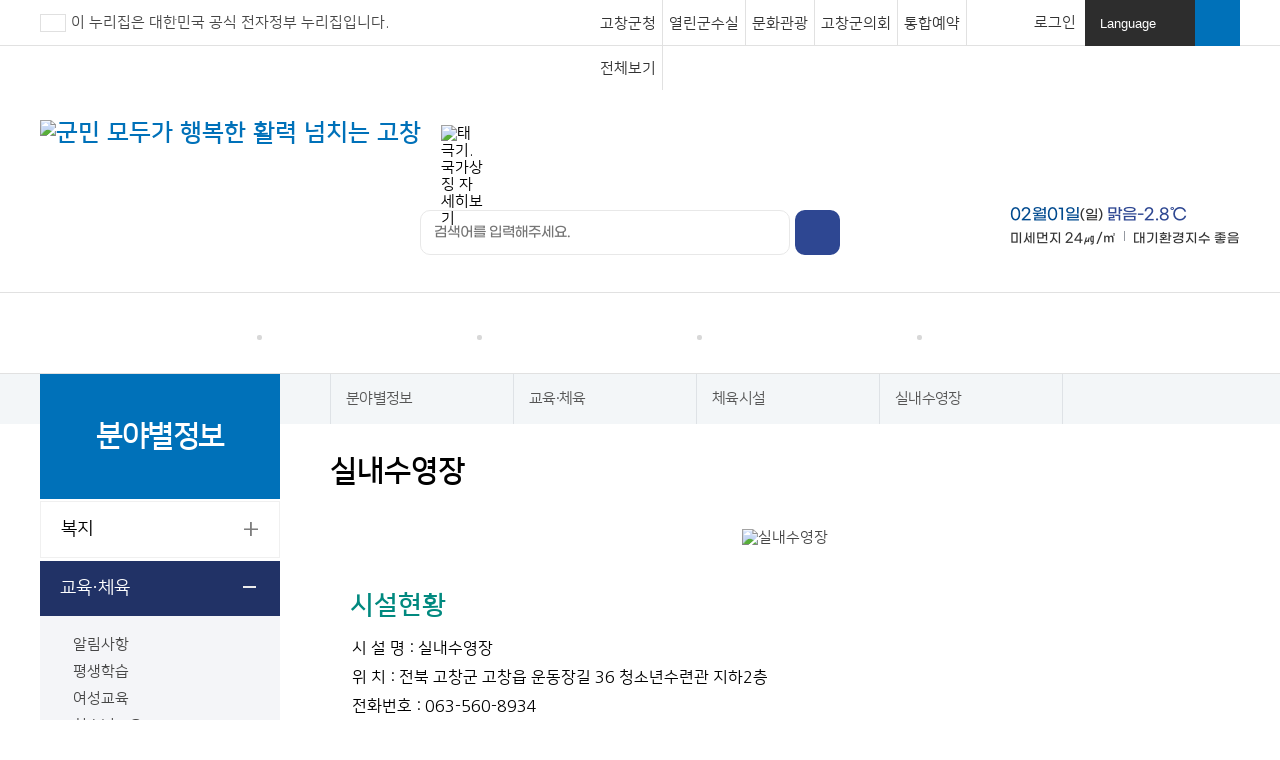

--- FILE ---
content_type: text/html; charset=utf-8
request_url: https://www.gochang.go.kr/index.gochang?menuCd=DOM_000000104002006001&cpath=
body_size: 143689
content:










	









<!-- CNT:147 -->













	     

                                                                            

<!doctype html>
<html lang="ko">
<head>
<meta charset="utf-8" />

	<title>분야별정보 > 교육·체육 > 체육시설 > 실내수영장  : 고창군</title>

<meta name="title" content="고창군" />
<meta name="author" content="skoinfo" />
<meta name="keywords" content="고창소개, 분야별정보, 행정정보, 소통참여, 고창권 민원" />
<meta name="description" content="고창군" />
<meta http-equiv="X-UA-Compatible" content="IE=edge" />	
<meta name="viewport" content="width=device-width, initial-scale=1.0, maximum-scale=1.0, minimum-scale=1.0, user-scalable=no, target-densitydpi=medium-dpi" />
<meta name="robots" content="noindex, nofollow">
<link rel="shortcut icon" href="/images/favicon.ico">
<link rel="icon" href="/images/favicon.ico">
<!-- <script type="text/javascript" src="js/jquery-1.9.1.js"></script> -->
<!--[if lt IE 9]>
<script src="js/html5shiv.js"></script>
<script src="js/respond.min.js"></script>
<![endif]-->

<link rel="stylesheet" type="text/css" href="/rfc3/user/domain/www.gochang.go.kr.80/0/139.css" />	<!-- 공통_base.css-->
<link rel="stylesheet" type="text/css" href="/rfc3/user/domain/www.gochang.go.kr.80/0/3139.css" /><!-- 공통_font.css-->
<!--<link rel="stylesheet" type="text/css" href="/rfc3/user/domain/www.gochang.go.kr.80/0/141.css" />-->	<!-- 공통_common.css-->
<link rel="stylesheet" type="text/css" href="/rfc3/user/domain/www.gochang.go.kr.80/0/141.css?t=20250625">
<link rel="stylesheet" type="text/css" href="/rfc3/user/domain/www.gochang.go.kr.80/0/142.css" />	<!-- 공통_common_bbs.css-->	
<link rel="stylesheet" type="text/css" href="/rfc3/user/domain/www.gochang.go.kr.80/0/1359.css" /><!-- 공통_search.css-->	

<!-- <link rel="stylesheet" type="text/css" href="/rfc3/user/domain/www.gochang.go.kr.80/0/143.css" /> --><!-- 공통_layout.css -->
<!--<link rel="stylesheet" type="text/css" href="/rfc3/user/domain/www.gochang.go.kr.80/0/143.css?t=20230418">-->

<link rel="stylesheet" type="text/css" href="/rfc3/user/domain/www.gochang.go.kr.80/0/3531.css" />
<!-- CSS:3531	(기존 143, 3140)	공통_layout.css end -->

<!--<link rel="stylesheet" type="text/css" href="/rfc3/user/domain/www.gochang.go.kr.80/0/3140.css" />--><!-- 상단 레이아웃.css-->
<!--link rel="stylesheet" type="text/css" href="/rfc3/user/domain/www.gochang.go.kr.80/0/3140.css?t=20240726"-->

<!-- CSS:1311  기존_대표_main.css-->
<link rel="stylesheet" type="text/css" href="/rfc3/user/domain/www.gochang.go.kr.80/0/1635.css" /><!-- 대표_common.css-->	
<!-- 대표_content.css-->

<link rel="stylesheet" type="text/css" href="/rfc3/user/domain/www.gochang.go.kr.80/0/1632.css?t=20250820">





<link rel="stylesheet" type="text/css" href="/rfc3/user/domain/www.gochang.go.kr.80/0/1363.css" /><!-- 문화관광_bss.css-->	


<link rel="stylesheet" href="/js/jquery-ui-1.12.1.custom/jquery-ui.min.css"/>
<script type="text/javascript" src="/js/3.2.1/jquery.min.js"></script><!-- jquery.min.js(jQuery Library CDN) -->
<script type="text/javascript" src="/js/jquery-ui-1.12.1.custom/jquery-ui.min.js"></script>
 <script>
if (document.location.protocol == 'http://') {
        document.location.href = document.location.href.replace('http://', 'https://');
    }

</script>

<!-- JS:173 bxslider.js -->
<script type="text/javascript" src="/rfc3/user/domain/www.gochang.go.kr.80/0/173.js"></script>
<!-- JS:173 bxslider.js -->
<script type="text/javascript" src="/rfc3/user/domain/www.gochang.go.kr.80/0/145.js"></script>
<script type="text/javascript" src="/rfc3/user/domain/www.gochang.go.kr.80/0/148.js"></script><!--carouFredSel slide-->

<script type="text/javascript" src="/rfc3/user/domain/www.gochang.go.kr.80/0/654.js"></script> <!-- printThis.js -->

<script type="text/javascript" src="/rfc3/user/domain/www.gochang.go.kr.80/0/2633.js"></script> <!-- text telex slider -->
<script type="text/javascript" src="/rfc3/user/domain/www.gochang.go.kr.80/0/3168.js"></script> <!-- 인기검색어 -->
</head>
<body>
<ul id="skip">
	<li><a href="#content">본문으로 바로가기</a></li>
</ul>
<div>
	
	<header>
		<div class="gnb">		
		<!--상단 s CNT:3529 공통_상단 -->
		


<p class="gov_info">이 누리집은 대한민국 공식 전자정부 누리집입니다.</p>
<div class="top_link">
	<button>주요사이트 <span>열기</span></button>
	<div class="">
		<!-- 모바일, 태블릿 펼침시 on 추가 -->
		<ul>
			<li><a href="/index.gochang?contentsSid=3136" target="_blank" title="새창열림">고창군청</a></li>
			<li><a href="/chief" target="_blank" title="새창열림">열린군수실</a></li>
			<li><a href="/tour" target="_blank" title="새창열림">문화관광</a></li>
			<li><a href="/council" target="_blank" title="새창열림">고창군의회</a></li>
			<li><a href="/reserve" target="_blank" title="새창열림">통합예약</a></li>	
			<li><a href="/index.gochang?menuCd=DOM_000000106012000000" target="_blank" title="새창열림">전체보기</a></li>				
		</ul>
		<button>주요사이트 <span>닫기</span></button>
	</div>
</div>
<div class="top_login">

	<a href="/index.gochang?loginMode=login&amp;returnUrl=https%3A%2F%2Fwww.gochang.go.kr%2Findex.gochang%3FmenuCd%3DDOM_000000104002006001%26cpath%3D">로그인</a>

</div>
<div class="lang">
	<button>Language <span>열기</span></button>
	<div class="">
		<!-- 펼침시 on 추가 -->
		<ul>
		
		<li><a href="https://www.gochang.go.kr/eng" target="_blank" title="새창">ENGLISH</a></li>
		<li><a href="https://www.gochang.go.kr/ch" target="_blank" title="새창">CHINESE</a></li>
		<li><a href="https://www.gochang.go.kr/jp" target="_blank" title="새창">JAPANESE</a></li>
		
		</ul>
		<button>Language <span>닫기</span></button>
	</div>
</div>

<div class="search">
	<button>검색창 열기</button>
	<div class="">
		<!-- 펼침시 on 추가 -->
		<form action="/index.gochang?menuCd=DOM_000000106007000000" method="post" target="_blank">
			<fieldset>
			<legend> 통합검색</legend>
				<select title="검색항목" name="searchCate">
					<option value="all">통합검색</option>
					<option value="menu">메뉴</option>
					<option value="content">컨텐츠</option>
					<option value="board">컨텐츠</option>
					<option value="office">직원/업무</option>
					<option value="file">파일</option>							
					<option value="image">이미지</option>							
					<option value="video">동영상</option>		
					<option value="site">웹사이트</option>			
				</select>
				<input type="text" title="검색어"  name="searchTerm" placeholder="검색어를 입력해주세요.">
				<input type="submit" value="검색" title="새창열림">
			</fieldset>
		</form>
		<button id="search_close">닫기</button>
	</div>
</div>


                
																																																																																	            
		<!--상단 e CNT:3529 공통_상단 -->
		</div>


		<div class="head">
			<!-- 상단_로고 CNT:658 -->
			<h1 class="logo">
	<a href="/index.gochang?contentsSid=3136"><img src="/images/common/logo_2022.png" alt="군민 모두가 행복한 활력 넘치는 고창"></a></h1>	
	<a href="https://www.mois.go.kr/frt/sub/popup/p_taegugki_banner/screen.do" class="flag"><img src="/images/common/korea.gif" alt="태극기. 국가상징 자세히보기"></a>		
<h1 class="s_logo"><a href="/index.gochang?contentsSid=3136"><img src="/images/14_farm/main/s_logo.gif" alt="고창군"> 고창군청</a></h1>  

<!--콘텐츠 번호 1317에서 탭제외하고 내용 가져옴-->

<div class="main_top">
	<div class="main_search">
		<form action="/index.gochang?menuCd=DOM_000000106007000000" method="post" >
			<h2 class="blind">통합검색</h2>
			<div class="searchbar">
				
					<fieldset>
						<legend> 통합검색</legend>
						<input type="text" title="검색어" name="searchTerm"  placeholder="검색어를 입력해주세요.">
						<input type="submit" value="검색" title="새창열림">
					</fieldset>
				
			</div>
			<div class="best_keyword">
				<h3 class="blind">인기검색어</h3>
				<ul>
					
				</ul>
			</div>
		</form>
	</div>
	<div class="weather">
		<h2 class="blind">고창 날씨</h2>

		<span class="ico01">맑음</span>	
		<p class="date">02월01일<span>(일)</span> <strong>맑음-2.8℃</strong></p>	
		<p class="dust">미세먼지 <em>24㎍/㎥</em> <span></span> 대기환경지수 <em>좋음</em></p>


	</div>
</div>                                                                                                                                              <!-- 2022.10.26. -->
			<!-- 상단_로고 CNT:658 -->
			<!-- 상단_메뉴 CNT:156 -->
			<!--CNT:156-->
			<!-- 상단_메뉴 CNT:156 -->			
			<!--CNT:2573--><!-- 2573 하드코딩 -->

			








<button>전체메뉴 열기</button>
<div class="mobile_back" style="display:none"></div>
<!-- 모바일 메뉴 어두운배경 닫힘시 display:none 펼침시 제거 -->
<nav class="menu" style="">
	<!-- 모바일 펼침시 display:none 제거 (and) 태블릿 이상 display:none 제거 -->
	<h2>전체메뉴</h2>
	<ul>



		<li class="menu1">
			<a href="/index.gochang?menuCd=DOM_000000101000000000"  >고창군 민원</a>

	
			
			<div class="depth_box hide">
				<div class="depth_boxcon">
					<p><strong>고창군 민원</strong> <span>Gochang county</span></p>
					<ul>
	
					
						<li><a href="/index.gochang?menuCd=DOM_000000101002000000" >민원안내</a>
					
		
						<ul>	
		
							<li><a href="/index.gochang?menuCd=DOM_000000101002007000" >종합민원과 안내</a>
							</li>
			
							<li><a href="/index.gochang?menuCd=DOM_000000101002011000" >주요민원 전화번호</a>
							</li>
			
							<li><a href="/index.gochang?menuCd=DOM_000000101002013000" >민원창구</a>
							</li>
			
							<li><a href="/index.gochang?menuCd=DOM_000000101002001000" >여권 발급</a>
							</li>
			
							<li><a href="/index.gochang?menuCd=DOM_000000101002003000" >민원편람</a>
			
								<ul class="hide">
			
								</ul>
							</li>
			
							<li><a href="/index.gochang?menuCd=DOM_000000101002015000" >민원서식 작성예시 QR코드</a>
							</li>
			
							<li><a href="/index.gochang?menuCd=DOM_000000101002016000" >번역민원서식</a>
			
								<ul class="hide">
			
								</ul>
							</li>
			
							<li><a href="/index.gochang?menuCd=DOM_000000101002006000" >민원수수료</a>
							</li>
			
							<li><a href="/index.gochang?menuCd=DOM_000000101002014000" >안전신문고</a>
							</li>
			
						</ul>
			
					</li>
			
					
						<li><a href="/index.gochang?menuCd=DOM_000000101003000000" >민원인 편의시책</a>
					
		
						<ul>	
		
							<li><a href="/index.gochang?menuCd=DOM_000000101003001000" >사전심사청구제</a>
							</li>
			
							<li><a href="/index.gochang?menuCd=DOM_000000101003002000" >민원후견인제도</a>
							</li>
			
							<li><a href="/index.gochang?menuCd=DOM_000000101003003000" >민원1회방문처리제</a>
							</li>
			
							<li><a href="/index.gochang?menuCd=DOM_000000101003007000" >구술,전화,인터넷 이용민원</a>
							</li>
			
							<li><a href="/index.gochang?menuCd=DOM_000000101003008000" >무인민원발급기 안내</a>
							</li>
			
							<li><a href="/index.gochang?menuCd=DOM_000000101003009000" >행정정보공동이용안내</a>
							</li>
			
							<li><a href="/index.gochang?menuCd=DOM_000000101003010000" >행정사무처리 착오보상제</a>
							</li>
			
						</ul>
			
					</li>
			
					
						<li><a href="/index.gochang?menuCd=DOM_000000101007000000" >민원 원스톱서비스</a>
					
		
						<ul>	
		
							<li><a href="/index.gochang?menuCd=DOM_000000101007001000" >안심상속 원스톱서비스</a>
							</li>
			
							<li><a href="/index.gochang?menuCd=DOM_000000101007002000" >행복출산 원스톱서비스</a>
							</li>
			
							<li><a href="/index.gochang?menuCd=DOM_000000101007003000" >여권·국제운전면허증 원스톱발급 서비스</a>
							</li>
			
							<li><a href="/index.gochang?menuCd=DOM_000000101007004000" >폐업신고 원스톱서비스</a>
							</li>
			
							<li><a href="/index.gochang?menuCd=DOM_000000101007005000" >인허가 원스톱서비스</a>
			
								<ul class="hide">
									<li><a href="/index.gochang?menuCd=DOM_000000101007005001" >농지전용허가</a></li>
									<li><a href="/index.gochang?menuCd=DOM_000000101007005002" >농지의 타용도 일시사용 허가</a></li>
									<li><a href="/index.gochang?menuCd=DOM_000000101007005003" >농지전용 용도변경 승인</a></li>
									<li><a href="/index.gochang?menuCd=DOM_000000101007005004" >산지전용허가</a></li>
									<li><a href="/index.gochang?menuCd=DOM_000000101007005005" >산지일시사용허가</a></li>
			
								</ul>
							</li>
			
						</ul>
			
					</li>
			
					</ul>
				</div>
			</div>
			
		</li>
			

		<li class="menu2">
			<a href="/index.gochang?menuCd=DOM_000000102000000000"  >소통·참여</a>

	
			
			<div class="depth_box hide">
				<div class="depth_boxcon">
					<p><strong>소통·참여</strong> <span>Gochang county</span></p>
					<ul>
	
					
						<li><a href="/index.gochang?menuCd=DOM_000000102001000000" >군정알림</a>
					
		
						<ul>	
		
							<li><a href="/index.gochang?menuCd=DOM_000000102001001000" >공지사항</a>
							</li>
			
							<li><a href="/index.gochang?menuCd=DOM_000000102001003000" >읍면소식</a>
							</li>
			
							<li><a href="/index.gochang?menuCd=DOM_000000102001002000" >주간주요업무(행사)</a>
							</li>
			
							<li><a href="/index.gochang?menuCd=DOM_000000102001006000" >분묘개장공고</a>
							</li>
			
							<li><a href="/index.gochang?menuCd=DOM_000000102001007000" >렛츠고창(군정 스마트 알리미)</a>
							</li>
			
						</ul>
			
					</li>
			
					
						<li><a href="/index.gochang?menuCd=DOM_000000102002000000" >고창소식</a>
					
		
						<ul>	
		
							<li><a href="/index.gochang?menuCd=DOM_000000102002001000" >보도자료</a>
							</li>
			
							<li><a href="/index.gochang?menuCd=DOM_000000102002003000" >고창소식지</a>
			
								<ul class="hide">
			
								</ul>
							</li>
			
							<li><a href="/index.gochang?menuCd=DOM_000000102002009000" >홍보영상</a>
							</li>
			
						</ul>
			
					</li>
			
					
						<li><a href="/index.gochang?menuCd=DOM_000000102003000000" >고시/공고</a>
					
		
						<ul>	
		
							<li><a href="/index.gochang?menuCd=DOM_000000102003007000" >고시공고</a>
							</li>
			
							<li><a href="/index.gochang?menuCd=DOM_000000102003002000" >공시송달</a>
							</li>
			
							<li><a href="/index.gochang?menuCd=DOM_000000102003003000" >고창군보</a>
							</li>
			
							<li><a href="/index.gochang?menuCd=DOM_000000102003004000" >인사/시험</a>
							</li>
			
							<li><a href="/index.gochang?menuCd=DOM_000000102003005000"  title="새창으로 열림" target="_blank" >계약정보공개<span class="new_win">새창열림</span></a>
							</li>
			
						</ul>
			
					</li>
			
					
						<li><a href="/index.gochang?menuCd=DOM_000000102004000000" >참여마당</a>
					
		
						<ul>	
		
							<li><a href="/index.gochang?menuCd=DOM_000000102004001000" >고창군에 바란다</a>
							</li>
			
							<li><a href="/index.gochang?menuCd=DOM_000000102004014000" >반부패 청렴 소통마당</a>
			
								<ul class="hide">
									<li><a href="/index.gochang?menuCd=DOM_000000102004014001" >민원인 전용</a></li>
									<li><a href="/index.gochang?menuCd=DOM_000000102004014002" >내부직원 전용</a></li>
			
								</ul>
							</li>
			
							<li><a href="/index.gochang?menuCd=DOM_000000102004002000" >자유게시판</a>
							</li>
			
							<li><a href="/index.gochang?menuCd=DOM_000000102004003000" >칭찬합시다</a>
							</li>
			
							<li><a href="/index.gochang?menuCd=DOM_000000102004004000" >정책아이디어 공모</a>
							</li>
			
							<li><a href="/index.gochang?menuCd=DOM_000000102004005000" >설문조사</a>
			
								<ul class="hide">
									<li><a href="/index.gochang?menuCd=DOM_000000102004005010" >주민참여예산 설문 조사서</a></li>
									<li><a href="/index.gochang?menuCd=DOM_000000102004005009" >고창일반산업단지의 새로운 명칭을 정해주세요</a></li>
									<li><a href="/index.gochang?menuCd=DOM_000000102004005008" >설문조사</a></li>
									<li><a href="/index.gochang?menuCd=DOM_000000102004005002" >고창군민헌장 의견</a></li>
									<li><a href="/index.gochang?menuCd=DOM_000000102004005003" >공공와이파이</a></li>
									<li><a href="/index.gochang?menuCd=DOM_000000102004005006" >가칭) 고창군립중앙도서관 명칭공모 선호도 조사X</a></li>
									<li><a href="/index.gochang?menuCd=DOM_000000102004005007" >가칭) 고창군립중앙도서관 명칭공모 선호도 조사</a></li>
									<li><a href="/index.gochang?menuCd=DOM_000000102004005011" >2024년 고창 아기황새 4마리 이름을 지어주세요</a></li>
									<li><a href="/index.gochang?menuCd=DOM_000000102004005012" >고창군 스마트 스튜디오 명칭 선호도 조사</a></li>
			
								</ul>
							</li>
			
							<li><a href="/index.gochang?menuCd=DOM_000000102004006000" >기부천국고창</a>
			
								<ul class="hide">
									<li><a href="/index.gochang?menuCd=DOM_000000102004006001" >기부안내</a></li>
									<li><a href="/index.gochang?menuCd=DOM_000000102004006002" >기부천사현황</a></li>
			
								</ul>
							</li>
			
							<li><a href="/index.gochang?menuCd=DOM_000000102004007000"  title="새창으로 열림" target="_blank" >자원봉사<span class="new_win">새창열림</span></a>
							</li>
			
							<li><a href="/index.gochang?menuCd=DOM_000000102004009000" >공무원 적극행정</a>
			
								<ul class="hide">
									<li><a href="/index.gochang?menuCd=DOM_000000102004009001" >제도소개</a></li>
									<li><a href="/index.gochang?menuCd=DOM_000000102004009002" >적극행정 우수공무원 추천</a></li>
									<li><a href="/index.gochang?menuCd=DOM_000000102004009003" >적극행정 공무원 추천하기</a></li>
									<li><a href="/index.gochang?menuCd=DOM_000000102004009004" >적극행정 공무원 추천 개인정보 동의</a></li>
									<li><a href="/index.gochang?menuCd=DOM_000000102004009005" >적극행정 소식</a></li>
									<li><a href="/index.gochang?menuCd=DOM_000000102004009006" >법령유권해석</a></li>
			
								</ul>
							</li>
			
							<li><a href="/index.gochang?menuCd=DOM_000000102004013000" >개별공시지가 365의견접수</a>
							</li>
			
							<li><a href="/index.gochang?menuCd=DOM_000000102004015000" >통화연결음 서비스 신청</a>
							</li>
			
							<li><a href="/index.gochang?menuCd=DOM_000000102004016000" >군민 재난안전문자 알림서비스</a>
			
								<ul class="hide">
									<li><a href="/index.gochang?menuCd=DOM_000000102004016001" >신청하기</a></li>
			
								</ul>
							</li>
			
						</ul>
			
					</li>
			
					
						<li><a href="/index.gochang?menuCd=DOM_000000102005000000" >군정참여 인력풀</a>
					
		
						<ul>	
		
							<li><a href="/index.gochang?menuCd=DOM_000000102005001000" >군정참여 인력풀 안내</a>
							</li>
			
							<li><a href="/index.gochang?menuCd=DOM_000000102005002000" >인력풀 등록신청</a>
							</li>
			
							<li><a href="/index.gochang?menuCd=DOM_000000102005003000" >인력풀 인재추천</a>
							</li>
			
						</ul>
			
					</li>
			
					
						<li><a href="/index.gochang?menuCd=DOM_000000102013000000" >여성인재 데이터베이스</a>
					
		
						<ul>	
		
							<li><a href="/index.gochang?menuCd=DOM_000000102013001000" >여성인재 데이터베이스 안내</a>
							</li>
			
							<li><a href="/index.gochang?menuCd=DOM_000000102013002000" >여성인재 DB 등록신청</a>
							</li>
			
							<li><a href="/index.gochang?menuCd=DOM_000000102013003000" >여성인재 DB 추천</a>
							</li>
			
						</ul>
			
					</li>
			
					
						<li><a href="/index.gochang?menuCd=DOM_000000102009000000" >주민참여예산</a>
					
		
						<ul>	
		
							<li><a href="/index.gochang?menuCd=DOM_000000102009001000" >주민참여예산제란</a>
							</li>
			
							<li><a href="/index.gochang?menuCd=DOM_000000102009002000" >세부운영계획 및 성과</a>
							</li>
			
							<li><a href="/index.gochang?menuCd=DOM_000000102009003000" >주민참여예산교육</a>
							</li>
			
							<li><a href="/index.gochang?menuCd=DOM_000000102009005000" >주민참여예산제도 접수</a>
							</li>
			
						</ul>
			
					</li>
			
					
						<li><a href="/index.gochang?menuCd=DOM_000000102007000000" >SNS센터</a>
					
		
					</li>
			
					</ul>
				</div>
			</div>
			
		</li>
			

		<li class="menu3">
			<a href="/index.gochang?menuCd=DOM_000000103000000000"  >행정정보</a>

	
			
			<div class="depth_box hide">
				<div class="depth_boxcon">
					<p><strong>행정정보</strong> <span>Gochang county</span></p>
					<ul>
	
					
						<li><a href="/index.gochang?menuCd=DOM_000000103001000000" >정보공개</a>
					
		
						<ul>	
		
							<li><a href="/index.gochang?menuCd=DOM_000000103001002000" >정보공개제도안내</a>
							</li>
			
							<li><a href="/index.gochang?menuCd=DOM_000000103001010000" >비공개 대상정보</a>
							</li>
			
							<li><a href="/index.gochang?menuCd=DOM_000000103001004000" >사전정보공개</a>
			
								<ul class="hide">
									<li><a href="/index.gochang?menuCd=DOM_000000103001004001" >주요 정책정보</a></li>
									<li><a href="/index.gochang?menuCd=DOM_000000103001004002" >대규모 예산 사업정보</a></li>
									<li><a href="/index.gochang?menuCd=DOM_000000103001004003" >행정감시 필요 정보</a></li>
									<li><a href="/index.gochang?menuCd=DOM_000000103001004004" >그 밖에 주요 정보</a></li>
			
								</ul>
							</li>
			
							<li><a href="/index.gochang?menuCd=DOM_000000103001011000" >공공저작물</a>
							</li>
			
							<li><a href="/index.gochang?menuCd=DOM_000000103001003000" >정보목록</a>
			
								<ul class="hide">
			
								</ul>
							</li>
			
							<li><a href="/index.gochang?menuCd=DOM_000000103001001000"  title="새창으로 열림" target="_blank" >정보공개청구<span class="new_win">새창열림</span></a>
							</li>
			
							<li><a href="/index.gochang?menuCd=DOM_000000103001012000" >공공데이터</a>
			
								<ul class="hide">
			
								</ul>
							</li>
			
							<li><a href="/index.gochang?menuCd=DOM_000000103001007000" >정책실명제</a>
			
								<ul class="hide">
			
								</ul>
							</li>
			
							<li><a href="/index.gochang?menuCd=DOM_000000103001013000" >군정주요업무</a>
							</li>
			
							<li><a href="/index.gochang?menuCd=DOM_000000103001009000" >업무추진비 공개</a>
			
								<ul class="hide">
			
								</ul>
							</li>
			
							<li><a href="/index.gochang?menuCd=DOM_000000103001014000" >용역결과공개</a>
			
								<ul class="hide">
									<li><a href="/index.gochang?menuCd=DOM_000000103001014001" >용역 공개 정보</a></li>
									<li><a href="/index.gochang?menuCd=DOM_000000103001014002"  title="새창으로 열림" target="_blank" >정책연구과제시스템(PRISM)<span class="new_win">새창열림</span></a></li>
			
								</ul>
							</li>
			
						</ul>
			
					</li>
			
					
						<li><a href="/index.gochang?menuCd=DOM_000000103002000000" >통계정보</a>
					
		
						<ul>	
		
							<li><a href="/index.gochang?menuCd=DOM_000000103002002000" >통계연보</a>
							</li>
			
							<li><a href="/index.gochang?menuCd=DOM_000000103002008000" >통계자료실</a>
							</li>
			
							<li><a href="/index.gochang?menuCd=DOM_000000103002003000" >인구통계</a>
							</li>
			
							<li><a href="/index.gochang?menuCd=DOM_000000103002004000" >차량등록현황</a>
							</li>
			
							<li><a href="/index.gochang?menuCd=DOM_000000103002005000"  title="새창으로 열림" target="_blank" >전북통계<span class="new_win">새창열림</span></a>
							</li>
			
							<li><a href="/index.gochang?menuCd=DOM_000000103002006000"  title="새창으로 열림" target="_blank" >국가통계<span class="new_win">새창열림</span></a>
							</li>
			
						</ul>
			
					</li>
			
					
						<li><a href="/index.gochang?menuCd=DOM_000000103003000000" >재정정보</a>
					
		
						<ul>	
		
							<li><a href="/index.gochang?menuCd=DOM_000000103003001000" >예산정보</a>
			
								<ul class="hide">
									<li><a href="/index.gochang?menuCd=DOM_000000103003001001" >관리자</a></li>
			
								</ul>
							</li>
			
							<li><a href="/index.gochang?menuCd=DOM_000000103003002000" >결산정보</a>
							</li>
			
							<li><a href="/index.gochang?menuCd=DOM_000000103003003000" >재정공시</a>
			
								<ul class="hide">
			
								</ul>
							</li>
			
							<li><a href="/index.gochang?menuCd=DOM_000000103003004000" >국공유재산</a>
			
								<ul class="hide">
									<li><a href="/index.gochang?menuCd=DOM_000000103003004001" >대부(임대)안내</a></li>
									<li><a href="/index.gochang?menuCd=DOM_000000103003004002" >매각안내</a></li>
									<li><a href="/index.gochang?menuCd=DOM_000000103003004003" >일반재산공개</a></li>
			
								</ul>
							</li>
			
							<li><a href="/index.gochang?menuCd=DOM_000000103003006000" >성인지 예산</a>
			
								<ul class="hide">
									<li><a href="/index.gochang?menuCd=DOM_000000103003006014" >2025년도</a></li>
			
								</ul>
							</li>
			
							<li><a href="/index.gochang?menuCd=DOM_000000103003005000"  title="새창으로 열림" target="_blank" >세입세출 예산 운용현황<span class="new_win">새창열림</span></a>
							</li>
			
						</ul>
			
					</li>
			
					
						<li><a href="/index.gochang?menuCd=DOM_000000103007000000" >규제개혁</a>
					
		
						<ul>	
		
							<li><a href="/index.gochang?menuCd=DOM_000000103007001000" >규제개혁안내</a>
							</li>
			
							<li><a href="/index.gochang?menuCd=DOM_000000103007002000" >고창군 규제혁파신문고</a>
							</li>
			
							<li><a href="/index.gochang?menuCd=DOM_000000103007003000" >규제개혁신고센터</a>
							</li>
			
							<li><a href="/index.gochang?menuCd=DOM_000000103007004000" >달라지는제도</a>
							</li>
			
						</ul>
			
					</li>
			
					
						<li><a href="/index.gochang?menuCd=DOM_000000103005000000" >법규</a>
					
		
						<ul>	
		
							<li><a href="/index.gochang?menuCd=DOM_000000103005002000" >무료법률상담</a>
							</li>
			
							<li><a href="/index.gochang?menuCd=DOM_000000103005001000"  title="새창으로 열림" target="_blank" >자치법규<span class="new_win">새창열림</span></a>
							</li>
			
						</ul>
			
					</li>
			
					
						<li><a href="/index.gochang?menuCd=DOM_000000103006000000" >조직운영 6대 지표</a>
					
		
					</li>
			
					</ul>
				</div>
			</div>
			
		</li>
			

		<li class="menu4">
			<a href="/index.gochang?menuCd=DOM_000000104000000000"  >분야별정보</a>

	
			
			<div class="depth_box hide">
				<div class="depth_boxcon">
					<p><strong>분야별정보</strong> <span>Gochang county</span></p>
					<ul>
	
					
						<li><a href="/index.gochang?menuCd=DOM_000000104001000000" >복지</a>
					
		
						<ul>	
		
							<li><a href="/index.gochang?menuCd=DOM_000000104001011000" >알림사항</a>
							</li>
			
							<li><a href="/index.gochang?menuCd=DOM_000000104001001000" >국민기초생활보장</a>
			
								<ul class="hide">
									<li><a href="/index.gochang?menuCd=DOM_000000104001001001" >국민기초생활보장</a></li>
									<li><a href="/index.gochang?menuCd=DOM_000000104001001002" >기초생활보장감면제도</a></li>
									<li><a href="/index.gochang?menuCd=DOM_000000104001001003" >전북형 기초생활보장</a></li>
			
								</ul>
							</li>
			
							<li><a href="/index.gochang?menuCd=DOM_000000104001002000" >의료급여</a>
			
								<ul class="hide">
									<li><a href="/index.gochang?menuCd=DOM_000000104001002001" >사회복지분야(의료급여)</a></li>
									<li><a href="/index.gochang?menuCd=DOM_000000104001002002" >의료급여 연장승인안내</a></li>
									<li><a href="/index.gochang?menuCd=DOM_000000104001002003" >대지급금 제도안내</a></li>
									<li><a href="/index.gochang?menuCd=DOM_000000104001002004" >부정청구 신고 보상제도</a></li>
			
								</ul>
							</li>
			
							<li><a href="/index.gochang?menuCd=DOM_000000104001003000" >아동복지</a>
			
								<ul class="hide">
									<li><a href="/index.gochang?menuCd=DOM_000000104001003002" >아동복지시설지원</a></li>
									<li><a href="/index.gochang?menuCd=DOM_000000104001003003" >아동학대신고</a></li>
									<li><a href="/index.gochang?menuCd=DOM_000000104001003004" >아동입양사업추진</a></li>
									<li><a href="/index.gochang?menuCd=DOM_000000104001003005" >가정위탁지원사업</a></li>
									<li><a href="/index.gochang?menuCd=DOM_000000104001003006" >지역아동센터 및 아동복지돌봄센터 운영</a></li>
									<li><a href="/index.gochang?menuCd=DOM_000000104001003007" >아동발달지원계좌</a></li>
									<li><a href="/index.gochang?menuCd=DOM_000000104001003009" >드림스타트</a></li>
			
								</ul>
							</li>
			
							<li><a href="/index.gochang?menuCd=DOM_000000104001004000" >여성복지</a>
			
								<ul class="hide">
									<li><a href="/index.gochang?menuCd=DOM_000000104001004001" >기본목표/시책방향</a></li>
									<li><a href="/index.gochang?menuCd=DOM_000000104001004007" >성인지 통계</a></li>
									<li><a href="/index.gochang?menuCd=DOM_000000104001004002" >권익증진 및 차별개선</a></li>
									<li><a href="/index.gochang?menuCd=DOM_000000104001004003" >여성단체지원</a></li>
									<li><a href="/index.gochang?menuCd=DOM_000000104001004004" >저소득 한부모가정 지원</a></li>
									<li><a href="/index.gochang?menuCd=DOM_000000104001004005" >아이돌봄 지원사업</a></li>
									<li><a href="/index.gochang?menuCd=DOM_000000104001004006" >건강가정 및 다문화가족지원 사업</a></li>
									<li><a href="/index.gochang?menuCd=DOM_000000104001004008" >고창군 결혼축하금 지원</a></li>
			
								</ul>
							</li>
			
							<li><a href="/index.gochang?menuCd=DOM_000000104001005000" >노인복지</a>
			
								<ul class="hide">
									<li><a href="/index.gochang?menuCd=DOM_000000104001005001" >기초연금제도</a></li>
									<li><a href="/index.gochang?menuCd=DOM_000000104001005002" >노인맞춤돌봄서비스사업</a></li>
									<li><a href="/index.gochang?menuCd=DOM_000000104001005004"  title="새창으로 열림" target="_blank" >노인 인구 비율<span class="new_win">새창열림</span></a></li>
									<li><a href="/index.gochang?menuCd=DOM_000000104001005005"  title="새창으로 열림" target="_blank" >고창군종합사회복지관<br>고창군노인복지관<span class="new_win">새창열림</span></a></li>
									<li><a href="/index.gochang?menuCd=DOM_000000104001005006"  title="새창으로 열림" target="_blank" >고창군시니어클럽<span class="new_win">새창열림</span></a></li>
									<li><a href="/index.gochang?menuCd=DOM_000000104001005007"  title="새창으로 열림" target="_blank" >고창군노인요양원<span class="new_win">새창열림</span></a></li>
			
								</ul>
							</li>
			
							<li><a href="/index.gochang?menuCd=DOM_000000104001006000" >청소년복지</a>
			
								<ul class="hide">
									<li><a href="/index.gochang?menuCd=DOM_000000104001006001" >청소년상담복지센터</a></li>
									<li><a href="/index.gochang?menuCd=DOM_000000104001006002" >청소년상담1388</a></li>
									<li><a href="/index.gochang?menuCd=DOM_000000104001006003" >청소년안전망</a></li>
									<li><a href="/index.gochang?menuCd=DOM_000000104001006004" >청소년동반자 프로그램</a></li>
			
								</ul>
							</li>
			
							<li><a href="/index.gochang?menuCd=DOM_000000104001007000" >장애인복지</a>
			
								<ul class="hide">
									<li><a href="/index.gochang?menuCd=DOM_000000104001007001" >장애인등록현황 및 안내</a></li>
									<li><a href="/index.gochang?menuCd=DOM_000000104001007002" >장애인복지시설</a></li>
									<li><a href="/index.gochang?menuCd=DOM_000000104001007003" >장애인단체현황</a></li>
									<li><a href="/index.gochang?menuCd=DOM_000000104001007004" >보건복지부사업</a></li>
									<li><a href="/index.gochang?menuCd=DOM_000000104001007005" >기타 중앙행정기관 시행사업</a></li>
									<li><a href="/index.gochang?menuCd=DOM_000000104001007006" >지방자치단체사업</a></li>
									<li><a href="/index.gochang?menuCd=DOM_000000104001007007" >민간기관사업</a></li>
									<li><a href="/index.gochang?menuCd=DOM_000000104001007009"  title="새창으로 열림" target="_blank" >장애인복지관<span class="new_win">새창열림</span></a></li>
									<li><a href="/index.gochang?menuCd=DOM_000000104001007010" >장애인 관련 법률</a></li>
			
								</ul>
							</li>
			
							<li><a href="/index.gochang?menuCd=DOM_000000104001013000" >교통약자이동지원</a>
							</li>
			
							<li><a href="/index.gochang?menuCd=DOM_000000104001012000" >생활민원기동처리반</a>
							</li>
			
							<li><a href="/index.gochang?menuCd=DOM_000000104001008000" >장묘안내</a>
			
								<ul class="hide">
									<li><a href="/index.gochang?menuCd=DOM_000000104001008001" >공설묘지</a></li>
									<li><a href="/index.gochang?menuCd=DOM_000000104001008002" >장례식장</a></li>
									<li><a href="/index.gochang?menuCd=DOM_000000104001008003" >추모의집</a></li>
									<li><a href="/index.gochang?menuCd=DOM_000000104001008004" >푸른숲자연장</a></li>
									<li><a href="/index.gochang?menuCd=DOM_000000104001008005" >서남권추모공원</a></li>
									<li><a href="/index.gochang?menuCd=DOM_000000104001008006" >무장녹두숲자연장</a></li>
			
								</ul>
							</li>
			
							<li><a href="/index.gochang?menuCd=DOM_000000104001009000" >복지시설</a>
							</li>
			
						</ul>
			
					</li>
			
					
						<li><a href="/index.gochang?menuCd=DOM_000000104002000000" >교육·체육</a>
					
		
						<ul>	
		
							<li><a href="/index.gochang?menuCd=DOM_000000104002009000" >알림사항</a>
							</li>
			
							<li><a href="/index.gochang?menuCd=DOM_000000104002001000" >평생학습</a>
			
								<ul class="hide">
									<li><a href="/index.gochang?menuCd=DOM_000000104002001001" >평생학습 소개</a></li>
									<li><a href="/index.gochang?menuCd=DOM_000000104002001004" >평생학습 정보마당</a></li>
									<li><a href="/index.gochang?menuCd=DOM_000000104002001005"  title="새창으로 열림" target="_blank" >평생학습프로그램 신청<span class="new_win">새창열림</span></a></li>
									<li><a href="/index.gochang?menuCd=DOM_000000104002001011"  title="새창으로 열림" target="_blank" >평생학습 온라인 교육<span class="new_win">새창열림</span></a></li>
									<li><a href="/index.gochang?menuCd=DOM_000000104002001010" >평생학습 자료실</a></li>
									<li><a href="/index.gochang?menuCd=DOM_000000104002001007" >온라인캠퍼스</a></li>
			
								</ul>
							</li>
			
							<li><a href="/index.gochang?menuCd=DOM_000000104002002000" >여성교육</a>
			
								<ul class="hide">
									<li><a href="/index.gochang?menuCd=DOM_000000104002002001" >여성회관 소개</a></li>
									<li><a href="/index.gochang?menuCd=DOM_000000104002002002" >시설안내</a></li>
									<li><a href="/index.gochang?menuCd=DOM_000000104002002003" >교육안내</a></li>
			
								</ul>
							</li>
			
							<li><a href="/index.gochang?menuCd=DOM_000000104002003000" >청소년교육</a>
			
								<ul class="hide">
									<li><a href="/index.gochang?menuCd=DOM_000000104002003001" >청소년수련관</a></li>
									<li><a href="/index.gochang?menuCd=DOM_000000104002003002" >청소년문화센터</a></li>
									<li><a href="/index.gochang?menuCd=DOM_000000104002003003" >청소년 문화의 집</a></li>
									<li><a href="/index.gochang?menuCd=DOM_000000104002003006" >청소년방과후아카데미</a></li>
			
								</ul>
							</li>
			
							<li><a href="/index.gochang?menuCd=DOM_000000104002004000" >사이버교육</a>
							</li>
			
							<li><a href="/index.gochang?menuCd=DOM_000000104002005000" >장학재단</a>
			
								<ul class="hide">
									<li><a href="/index.gochang?menuCd=DOM_000000104002005015" >인사말</a></li>
									<li><a href="/index.gochang?menuCd=DOM_000000104002005001" >재단소개</a></li>
									<li><a href="/index.gochang?menuCd=DOM_000000104002005013" >장학숙</a></li>
									<li><a href="/index.gochang?menuCd=DOM_000000104002005014" >학자금</a></li>
									<li><a href="/index.gochang?menuCd=DOM_000000104002005025" >대학등록금 지원사업</a></li>
									<li><a href="/index.gochang?menuCd=DOM_000000104002005024" >지역인재 새출발 지원사업</a></li>
									<li><a href="/index.gochang?menuCd=DOM_000000104002005026" >장학생선발</a></li>
									<li><a href="/index.gochang?menuCd=DOM_000000104002005005" >관리규정</a></li>
									<li><a href="/index.gochang?menuCd=DOM_000000104002005006" >후원하기</a></li>
									<li><a href="/index.gochang?menuCd=DOM_000000104002005027" >기탁금 사용실적 공개</a></li>
									<li><a href="/index.gochang?menuCd=DOM_000000104002005016"  title="새창으로 열림" target="_blank" >전북교육청<span class="new_win">새창열림</span></a></li>
									<li><a href="/index.gochang?menuCd=DOM_000000104002005017"  title="새창으로 열림" target="_blank" >고창교육지원청<span class="new_win">새창열림</span></a></li>
			
								</ul>
							</li>
			
							<li><a href="/index.gochang?menuCd=DOM_000000104002006000" >체육시설</a>
			
								<ul class="hide">
									<li><a href="/index.gochang?menuCd=DOM_000000104002006001" >실내수영장</a></li>
									<li><a href="/index.gochang?menuCd=DOM_000000104002006002" >공설운동장지구</a></li>
									<li><a href="/index.gochang?menuCd=DOM_000000104002006003" >고창 군립체육관</a></li>
									<li><a href="/index.gochang?menuCd=DOM_000000104002006004" >나들목공원</a></li>
									<li><a href="/index.gochang?menuCd=DOM_000000104002006005" >스포츠타운</a></li>
									<li><a href="/index.gochang?menuCd=DOM_000000104002006006" >고창 실내테니스장</a></li>
									<li><a href="/index.gochang?menuCd=DOM_000000104002006007" >산악자전거공원</a></li>
									<li><a href="/index.gochang?menuCd=DOM_000000104002006008" >국궁장</a></li>
									<li><a href="/index.gochang?menuCd=DOM_000000104002006009" >체육관</a></li>
									<li><a href="/index.gochang?menuCd=DOM_000000104002006010" >게이트볼장</a></li>
									<li><a href="/index.gochang?menuCd=DOM_000000104002006011" >다목적구장</a></li>
									<li><a href="/index.gochang?menuCd=DOM_000000104002006014" >고창 인공암벽장</a></li>
									<li><a href="/index.gochang?menuCd=DOM_000000104002006015" >고창 파크골프장</a></li>
									<li><a href="/index.gochang?menuCd=DOM_000000104002006016" >탁구·배드민턴 전용구장</a></li>
									<li><a href="/index.gochang?menuCd=DOM_000000104002006017" >고창 청보리 파크골프장</a></li>
			
								</ul>
							</li>
			
							<li><a href="/index.gochang?menuCd=DOM_000000104002007000" >직장유도부</a>
			
								<ul class="hide">
									<li><a href="/index.gochang?menuCd=DOM_000000104002007001" >소개</a></li>
									<li><a href="/index.gochang?menuCd=DOM_000000104002007002" >선수소개</a></li>
			
								</ul>
							</li>
			
						</ul>
			
					</li>
			
					
						<li><a href="/index.gochang?menuCd=DOM_000000104003000000" >경제·일자리·청년</a>
					
		
						<ul>	
		
							<li><a href="/index.gochang?menuCd=DOM_000000104003008000" >알림사항</a>
							</li>
			
							<li><a href="/index.gochang?menuCd=DOM_000000104003001000" >경제정보</a>
			
								<ul class="hide">
									<li><a href="/index.gochang?menuCd=DOM_000000104003001001" >고창사랑상품권</a></li>
									<li><a href="/index.gochang?menuCd=DOM_000000104003001016" >고창사랑카드</a></li>
									<li><a href="/index.gochang?menuCd=DOM_000000104003001002" >전통시장</a></li>
									<li><a href="/index.gochang?menuCd=DOM_000000104003001003" >착한가격업소</a></li>
									<li><a href="/index.gochang?menuCd=DOM_000000104003001023" >물가동향</a></li>
									<li><a href="/index.gochang?menuCd=DOM_000000104003001019"  title="새창으로 열림" target="_blank" >고창마켓<span class="new_win">새창열림</span></a></li>
			
								</ul>
							</li>
			
							<li><a href="/index.gochang?menuCd=DOM_000000104003002000" >지방세</a>
			
								<ul class="hide">
									<li><a href="/index.gochang?menuCd=DOM_000000104003002001" >지방세 개요</a></li>
									<li><a href="/index.gochang?menuCd=DOM_000000104003002002" >세목별 안내</a></li>
									<li><a href="/index.gochang?menuCd=DOM_000000104003002004"  title="새창으로 열림" target="_blank" >위택스 바로가기<span class="new_win">새창열림</span></a></li>
									<li><a href="/index.gochang?menuCd=DOM_000000104003002006" >납세자보호관</a></li>
									<li><a href="/index.gochang?menuCd=DOM_000000104003002013" >지방세 구제제도</a></li>
									<li><a href="/index.gochang?menuCd=DOM_000000104003002008"  title="새창으로 열림" target="_blank" >개별주택가격 공시<span class="new_win">새창열림</span></a></li>
									<li><a href="/index.gochang?menuCd=DOM_000000104003002012" >지방세 상담챗봇</a></li>
			
								</ul>
							</li>
			
							<li><a href="/index.gochang?menuCd=DOM_000000104003003000" >부동산</a>
							</li>
			
							<li><a href="/index.gochang?menuCd=DOM_000000104003004000" >교통</a>
			
								<ul class="hide">
									<li><a href="/index.gochang?menuCd=DOM_000000104003004001" >농어촌버스</a></li>
									<li><a href="/index.gochang?menuCd=DOM_000000104003004010" >시외버스</a></li>
									<li><a href="/index.gochang?menuCd=DOM_000000104003004009" >행복 버스</a></li>
									<li><a href="/index.gochang?menuCd=DOM_000000104003004002" >행복 콜택시</a></li>
									<li><a href="/index.gochang?menuCd=DOM_000000104003004004" >공영주차장</a></li>
									<li><a href="/index.gochang?menuCd=DOM_000000104003004012" >고창읍 공영주차타워</a></li>
									<li><a href="/index.gochang?menuCd=DOM_000000104003004005" >택시전세버스</a></li>
									<li><a href="/index.gochang?menuCd=DOM_000000104003004006" >자동차관리업</a></li>
									<li><a href="/index.gochang?menuCd=DOM_000000104003004007" >주정차위반안내</a></li>
			
								</ul>
							</li>
			
							<li><a href="/index.gochang?menuCd=DOM_000000104003005000" >일자리</a>
			
								<ul class="hide">
									<li><a href="/index.gochang?menuCd=DOM_000000104003005002" >고창군 채용공고</a></li>
									<li><a href="/index.gochang?menuCd=DOM_000000104003005005" >구인현황</a></li>
									<li><a href="/index.gochang?menuCd=DOM_000000104003005006" >취업정보</a></li>
									<li><a href="/index.gochang?menuCd=DOM_000000104003005007" >구인등록</a></li>
									<li><a href="/index.gochang?menuCd=DOM_000000104003005008" >구직등록</a></li>
									<li><a href="/index.gochang?menuCd=DOM_000000104003005001"  title="새창으로 열림" target="_blank" >고창군 일자리지원센터<span class="new_win">새창열림</span></a></li>
			
								</ul>
							</li>
			
							<li><a href="/index.gochang?menuCd=DOM_000000104003006000"  title="새창으로 열림" target="_blank" >기업지원센터<span class="new_win">새창열림</span></a>
							</li>
			
							<li><a href="/index.gochang?menuCd=DOM_000000104003007000"  title="새창으로 열림" target="_blank" >도시재생지원센터<span class="new_win">새창열림</span></a>
							</li>
			
							<li><a href="/index.gochang?menuCd=DOM_000000104003013000"  title="새창으로 열림" target="_blank" >고창 청년 플랫폼<span class="new_win">새창열림</span></a>
							</li>
			
							<li><a href="/index.gochang?menuCd=DOM_000000104003016000" >바가지요금 신고</a>
							</li>
			
						</ul>
			
					</li>
			
					
						<li><a href="/index.gochang?menuCd=DOM_000000104004000000" >환경·상하수도</a>
					
		
						<ul>	
		
							<li><a href="/index.gochang?menuCd=DOM_000000104004012000" >알림사항</a>
							</li>
			
							<li><a href="/index.gochang?menuCd=DOM_000000104004006000" >환경기초시설</a>
			
								<ul class="hide">
									<li><a href="/index.gochang?menuCd=DOM_000000104004006001" >시설안내</a></li>
									<li><a href="/index.gochang?menuCd=DOM_000000104004006002" >현장견학</a></li>
			
								</ul>
							</li>
			
							<li><a href="/index.gochang?menuCd=DOM_000000104004001000" >올바른 쓰레기 배출</a>
			
								<ul class="hide">
									<li><a href="/index.gochang?menuCd=DOM_000000104004001001" >생활쓰레기</a></li>
									<li><a href="/index.gochang?menuCd=DOM_000000104004001004" >음식물쓰레기</a></li>
									<li><a href="/index.gochang?menuCd=DOM_000000104004001005" >대형폐기물</a></li>
									<li><a href="/index.gochang?menuCd=DOM_000000104004001002" >폐가전제품</a></li>
									<li><a href="/index.gochang?menuCd=DOM_000000104004001003" >재활용품</a></li>
			
								</ul>
							</li>
			
							<li><a href="/index.gochang?menuCd=DOM_000000104004014000" >라돈측정기 무료대여</a>
							</li>
			
							<li><a href="/index.gochang?menuCd=DOM_000000104004015000" >재활용품 자동선별 회수기기</a>
							</li>
			
							<li><a href="/index.gochang?menuCd=DOM_000000104004007000" >위생</a>
			
								<ul class="hide">
									<li><a href="/index.gochang?menuCd=DOM_000000104004007001" >공중위생관리등급</a></li>
									<li><a href="/index.gochang?menuCd=DOM_000000104004007002" >다시찾고 싶은 고창만들기 위생업소</a></li>
			
								</ul>
							</li>
			
							<li><a href="/index.gochang?menuCd=DOM_000000104004011000" >상하수도</a>
			
								<ul class="hide">
									<li><a href="/index.gochang?menuCd=DOM_000000104004011001" >상수도시설</a></li>
									<li><a href="/index.gochang?menuCd=DOM_000000104004011002" >하수도시설</a></li>
									<li><a href="/index.gochang?menuCd=DOM_000000104004011006" >상하수도 예산·과태료 기준</a></li>
			
								</ul>
							</li>
			
							<li><a href="/index.gochang?menuCd=DOM_000000104004013000"  title="새창으로 열림" target="_blank" >상하수도요금 전자납부<span class="new_win">새창열림</span></a>
			
								<ul class="hide">
									<li><a href="/index.gochang?menuCd=DOM_000000104004013001" >소개</a></li>
									<li><a href="/index.gochang?menuCd=DOM_000000104004013002" >부모안심 “톡” 서비스 신청</a></li>
			
								</ul>
							</li>
			
						</ul>
			
					</li>
			
					
						<li><a href="/index.gochang?menuCd=DOM_000000104005000000" >재난·안전</a>
					
		
						<ul>	
		
							<li><a href="/index.gochang?menuCd=DOM_000000104005011000" >알림사항</a>
							</li>
			
							<li><a href="/index.gochang?menuCd=DOM_000000104005001000" >재난안전대책본부</a>
			
								<ul class="hide">
									<li><a href="/index.gochang?menuCd=DOM_000000104005001001" >조직</a></li>
									<li><a href="/index.gochang?menuCd=DOM_000000104005001002" >임무</a></li>
			
								</ul>
							</li>
			
							<li><a href="/index.gochang?menuCd=DOM_000000104005002000" >대책본부 근무체계</a>
			
								<ul class="hide">
									<li><a href="/index.gochang?menuCd=DOM_000000104005002001" >(준비)상시대비체제</a></li>
									<li><a href="/index.gochang?menuCd=DOM_000000104005002002" >(준비)사전대비체제</a></li>
									<li><a href="/index.gochang?menuCd=DOM_000000104005002003" >(비상)본부 비상근무편성</a></li>
									<li><a href="/index.gochang?menuCd=DOM_000000104005002004" >(비상)파견근무자 비상근무계획</a></li>
									<li><a href="/index.gochang?menuCd=DOM_000000104005002005" >재난대책기관 전화번호</a></li>
			
								</ul>
							</li>
			
							<li><a href="/index.gochang?menuCd=DOM_000000104005003000" >재난복구체계</a>
							</li>
			
							<li><a href="/index.gochang?menuCd=DOM_000000104005010000" >군민안전보험</a>
							</li>
			
							<li><a href="/index.gochang?menuCd=DOM_000000104005012000" >재난시설</a>
			
								<ul class="hide">
									<li><a href="/index.gochang?menuCd=DOM_000000104005012001" >방사능 비상대비 구호소</a></li>
			
								</ul>
							</li>
			
							<li><a href="/index.gochang?menuCd=DOM_000000104005013000" >민방위</a>
			
								<ul class="hide">
									<li><a href="/index.gochang?menuCd=DOM_000000104005013001" >민방위 교육</a></li>
									<li><a href="/index.gochang?menuCd=DOM_000000104005013004" >비상급수시설</a></li>
									<li><a href="/index.gochang?menuCd=DOM_000000104005013005" >비상대피시설</a></li>
			
								</ul>
							</li>
			
							<li><a href="/index.gochang?menuCd=DOM_000000104005004000" >CCTV 통합관제센터</a>
			
								<ul class="hide">
									<li><a href="/index.gochang?menuCd=DOM_000000104005004001" >센터소개</a></li>
									<li><a href="/index.gochang?menuCd=DOM_000000104005004004" >견학신청</a></li>
			
								</ul>
							</li>
			
							<li><a href="/index.gochang?menuCd=DOM_000000104005005000"  title="새창으로 열림" target="_blank" >강우정보<span class="new_win">새창열림</span></a>
			
								<ul class="hide">
									<li><a href="/index.gochang?menuCd=DOM_000000104005005001" >실시간강우량</a></li>
									<li><a href="/index.gochang?menuCd=DOM_000000104005005002" >강우달력</a></li>
									<li><a href="/index.gochang?menuCd=DOM_000000104005005003" >일간강우량</a></li>
									<li><a href="/index.gochang?menuCd=DOM_000000104005005004" >월간강우량</a></li>
									<li><a href="/index.gochang?menuCd=DOM_000000104005005005" >연간강우량</a></li>
			
								</ul>
							</li>
			
							<li><a href="/index.gochang?menuCd=DOM_000000104005007000" >기상정보</a>
							</li>
			
							<li><a href="/index.gochang?menuCd=DOM_000000104005008000"  title="새창으로 열림" target="_blank" >실시간 영상서비스<span class="new_win">새창열림</span></a>
							</li>
			
							<li><a href="/index.gochang?menuCd=DOM_000000104005009000"  title="새창으로 열림" target="_blank" >국민재난안전포털<span class="new_win">새창열림</span></a>
							</li>
			
						</ul>
			
					</li>
			
					</ul>
				</div>
			</div>
			
		</li>
			

		<li class="menu5">
			<a href="/index.gochang?menuCd=DOM_000000105000000000"  >고창소개</a>

	
			
			<div class="depth_box hide">
				<div class="depth_boxcon">
					<p><strong>고창소개</strong> <span>Gochang county</span></p>
					<ul>
	
					
						<li><a href="/index.gochang?menuCd=DOM_000000105001000000" >비전과 정책</a>
					
		
						<ul>	
		
							<li><a href="/index.gochang?menuCd=DOM_000000105001001000" >군정방침</a>
							</li>
			
							<li><a href="/index.gochang?menuCd=DOM_000000105001002000" >군정계획</a>
							</li>
			
							<li><a href="/index.gochang?menuCd=DOM_000000105001003000"  title="새창으로 열림" target="_blank" >공약사업<span class="new_win">새창열림</span></a>
							</li>
			
							<li><a href="/index.gochang?menuCd=DOM_000000105001005000" >고창군 장기종합발전계획</a>
							</li>
			
						</ul>
			
					</li>
			
					
						<li><a href="/index.gochang?menuCd=DOM_000000105002000000" >군청안내</a>
					
		
						<ul>	
		
							<li><a href="/index.gochang?menuCd=DOM_000000105002001000" >청사안내</a>
			
								<ul class="hide">
									<li><a href="/index.gochang?menuCd=DOM_000000105002001001" >본관</a></li>
									<li><a href="/index.gochang?menuCd=DOM_000000105002001002" >별관</a></li>
									<li><a href="/index.gochang?menuCd=DOM_000000105002001003" >제2청사</a></li>
									<li><a href="/index.gochang?menuCd=DOM_000000105002001004" >기타</a></li>
			
								</ul>
							</li>
			
							<li><a href="/index.gochang?menuCd=DOM_000000105002002000" >행정조직도</a>
			
								<ul class="hide">
									<li><a href="/index.gochang?menuCd=DOM_000000105002002001" >행정조직도</a></li>
									<li><a href="/index.gochang?menuCd=DOM_000000105002002003" >조직도_임시</a></li>
			
								</ul>
							</li>
			
							<li><a href="/index.gochang?menuCd=DOM_000000105002006000" >부서안내</a>
			
								<ul class="hide">
									<li><a href="/index.gochang?menuCd=DOM_000000105002006001" >기획예산실</a></li>
									<li><a href="/index.gochang?menuCd=DOM_000000105002006005" >주요업무계획</a></li>
									<li><a href="/index.gochang?menuCd=DOM_000000105002006011" >신활력경제정책관</a></li>
									<li><a href="/index.gochang?menuCd=DOM_000000105002006016" >행정지원과</a></li>
									<li><a href="/index.gochang?menuCd=DOM_000000105002006100" >테스트</a></li>
									<li><a href="/index.gochang?menuCd=DOM_000000105002006021" >세계유산과</a></li>
									<li><a href="/index.gochang?menuCd=DOM_000000105002006026" >문화예술과</a></li>
									<li><a href="/index.gochang?menuCd=DOM_000000105002006031" >사회복지과</a></li>
									<li><a href="/index.gochang?menuCd=DOM_000000105002006036" >인재양성과</a></li>
									<li><a href="/index.gochang?menuCd=DOM_000000105002006046" >재무과</a></li>
									<li><a href="/index.gochang?menuCd=DOM_000000105002006051" >농업정책과</a></li>
									<li><a href="/index.gochang?menuCd=DOM_000000105002006056" >농촌활력과</a></li>
									<li><a href="/index.gochang?menuCd=DOM_000000105002006061" >해양수산과</a></li>
									<li><a href="/index.gochang?menuCd=DOM_000000105002006066" >축산과</a></li>
									<li><a href="/index.gochang?menuCd=DOM_000000105002006071" >산림녹지과</a></li>
									<li><a href="/index.gochang?menuCd=DOM_000000105002006006" >종합민원과</a></li>
									<li><a href="/index.gochang?menuCd=DOM_000000105002006076" >안전총괄과</a></li>
									<li><a href="/index.gochang?menuCd=DOM_000000105002006041" >환경위생과</a></li>
									<li><a href="/index.gochang?menuCd=DOM_000000105002006098" >도시디자인과</a></li>
									<li><a href="/index.gochang?menuCd=DOM_000000105002006081" >건설과</a></li>
									<li><a href="/index.gochang?menuCd=DOM_000000105002006087"  title="새창으로 열림" target="_blank" >농업기술센터<span class="new_win">새창열림</span></a></li>
									<li><a href="/index.gochang?menuCd=DOM_000000105002006093" >상하수도사업소</a></li>
									<li><a href="/index.gochang?menuCd=DOM_000000105002006086"  title="새창으로 열림" target="_blank" >보건소<span class="new_win">새창열림</span></a></li>
									<li><a href="/index.gochang?menuCd=DOM_000000105002006088" >체육청소년시설사업소</a></li>
			
								</ul>
							</li>
			
							<li><a href="/index.gochang?menuCd=DOM_000000105002003000" >업무안내</a>
							</li>
			
							<li><a href="/index.gochang?menuCd=DOM_000000105002004000" >오시는길</a>
							</li>
			
						</ul>
			
					</li>
			
					
						<li><a href="/index.gochang?menuCd=DOM_000000105003000000" >일반현황</a>
					
		
						<ul>	
		
							<li><a href="/index.gochang?menuCd=DOM_000000105003001000" >기본현황</a>
							</li>
			
							<li><a href="/index.gochang?menuCd=DOM_000000105003002000" >연혁</a>
							</li>
			
							<li><a href="/index.gochang?menuCd=DOM_000000105003003000" >고창의 상징</a>
			
								<ul class="hide">
									<li><a href="/index.gochang?menuCd=DOM_000000105003003001" >상징물</a></li>
									<li><a href="/index.gochang?menuCd=DOM_000000105003003002" >심벌마크</a></li>
									<li><a href="/index.gochang?menuCd=DOM_000000105003003003" >생물권보전지역 로고</a></li>
			
								</ul>
							</li>
			
							<li><a href="/index.gochang?menuCd=DOM_000000105003005000" >군의노래</a>
							</li>
			
							<li><a href="/index.gochang?menuCd=DOM_000000105003008000" >고창군지</a>
							</li>
			
							<li><a href="/index.gochang?menuCd=DOM_000000105003009000" >고창군정사</a>
							</li>
			
							<li><a href="/index.gochang?menuCd=DOM_000000105003007000" >행정지도</a>
							</li>
			
							<li><a href="/index.gochang?menuCd=DOM_000000105003012000" >유관기관</a>
							</li>
			
							<li><a href="/index.gochang?menuCd=DOM_000000105003013000" >공공와이파이</a>
							</li>
			
						</ul>
			
					</li>
			
					
						<li><a href="/index.gochang?menuCd=DOM_000000105004000000" >고창군민의장</a>
					
		
					</li>
			
					
						<li><a href="/index.gochang?menuCd=DOM_000000105010000000" >고창명예군민</a>
					
		
					</li>
			
					
						<li><a href="/index.gochang?menuCd=DOM_000000105007000000" >자매결연도시</a>
					
		
						<ul>	
		
							<li><a href="/index.gochang?menuCd=DOM_000000105007001000" >국내도시</a>
							</li>
			
							<li><a href="/index.gochang?menuCd=DOM_000000105007002000" >국외도시</a>
							</li>
			
							<li><a href="/index.gochang?menuCd=DOM_000000105007003000" >기타기관</a>
							</li>
			
						</ul>
			
					</li>
			
					
						<li><a href="/index.gochang?menuCd=DOM_000000105011000000" ><span class="fs14">디지털아카이브</span><br>고창기록저장소</a>
					
		
						<ul>	
		
							<li><a href="/index.gochang?menuCd=DOM_000000105011001000" >소개</a>
							</li>
			
							<li><a href="/index.gochang?menuCd=DOM_000000105011002000" >기록저장소</a>
			
								<ul class="hide">
									<li><a href="/index.gochang?menuCd=DOM_000000105011002001" >연구·일반</a></li>
									<li><a href="/index.gochang?menuCd=DOM_000000105011002006" >음원</a></li>
									<li><a href="/index.gochang?menuCd=DOM_000000105011002007" >사진</a></li>
									<li><a href="/index.gochang?menuCd=DOM_000000105011002008" >영상</a></li>
			
								</ul>
							</li>
			
							<li><a href="/index.gochang?menuCd=DOM_000000105011003000"  title="새창으로 열림" target="_blank" >디지털고창문화대전<span class="new_win">새창열림</span></a>
							</li>
			
						</ul>
			
					</li>
			
					</ul>
				</div>
			</div>
			
		</li>
			
	</ul>
	<button>전체메뉴 닫기</button>
</nav>





                                               <!-- CNT:2572 메뉴수정-->
			<p class="tsitemap"><a href="/index.gochang?menuCd=DOM_000000106006000000">사이트맵</a></p> 
		</div>
	</header>
	
	
	<!--메인 컨텐츠 시작-->
	<section class="sub_container">
		<div class="s_content">
			<!-- CNT:539 공통_서브메뉴 -->
			





<div class="s_left"><!-- 왼쪽메뉴가 없는 경우 왼쪽 div 제거 -->
    <h2>분야별정보</h2>
    <ul>
        
        <li  >
            <a href='/index.gochang?menuCd=DOM_000000104001000000'>복지</a>
            

                <ul style=";display:none; ">
                    
                <li >
                    <a href='/index.gochang?menuCd=DOM_000000104001011000'>알림사항</a>
                    
                </li>
                
                <li >
                    <a href='/index.gochang?menuCd=DOM_000000104001001000'>국민기초생활보장</a>
                    

                    <ul style=";display:none; ">

                    
                        <li    >
                            <a href='/index.gochang?menuCd=DOM_000000104001001001'>국민기초생활보장</a>
                        </li>
                        
                        <li    >
                            <a href='/index.gochang?menuCd=DOM_000000104001001002'>기초생활보장감면제도</a>
                        </li>
                        
                        <li    >
                            <a href='/index.gochang?menuCd=DOM_000000104001001003'>전북형 기초생활보장</a>
                        </li>
                        
                    </ul>																
                </li>
                
                <li >
                    <a href='/index.gochang?menuCd=DOM_000000104001002000'>의료급여</a>
                    

                    <ul style=";display:none; ">

                    
                        <li    >
                            <a href='/index.gochang?menuCd=DOM_000000104001002001'>사회복지분야(의료급여)</a>
                        </li>
                        
                        <li    >
                            <a href='/index.gochang?menuCd=DOM_000000104001002002'>의료급여 연장승인안내</a>
                        </li>
                        
                        <li    >
                            <a href='/index.gochang?menuCd=DOM_000000104001002003'>대지급금 제도안내</a>
                        </li>
                        
                        <li    >
                            <a href='/index.gochang?menuCd=DOM_000000104001002004'>부정청구 신고 보상제도</a>
                        </li>
                        
                    </ul>																
                </li>
                
                <li >
                    <a href='/index.gochang?menuCd=DOM_000000104001003000'>아동복지</a>
                    

                    <ul style=";display:none; ">

                    
                        <li    >
                            <a href='/index.gochang?menuCd=DOM_000000104001003002'>아동복지시설지원</a>
                        </li>
                        
                        <li    >
                            <a href='/index.gochang?menuCd=DOM_000000104001003003'>아동학대신고</a>
                        </li>
                        
                        <li    >
                            <a href='/index.gochang?menuCd=DOM_000000104001003004'>아동입양사업추진</a>
                        </li>
                        
                        <li    >
                            <a href='/index.gochang?menuCd=DOM_000000104001003005'>가정위탁지원사업</a>
                        </li>
                        
                        <li    >
                            <a href='/index.gochang?menuCd=DOM_000000104001003006'>지역아동센터 및 아동복지돌봄센터 운영</a>
                        </li>
                        
                        <li    >
                            <a href='/index.gochang?menuCd=DOM_000000104001003007'>아동발달지원계좌</a>
                        </li>
                        
                    </ul>																
                </li>
                
                <li >
                    <a href='/index.gochang?menuCd=DOM_000000104001004000'>여성복지</a>
                    

                    <ul style=";display:none; ">

                    
                        <li    >
                            <a href='/index.gochang?menuCd=DOM_000000104001004001'>기본목표/시책방향</a>
                        </li>
                        
                        <li    >
                            <a href='/index.gochang?menuCd=DOM_000000104001004007'>성인지 통계</a>
                        </li>
                        
                        <li    >
                            <a href='/index.gochang?menuCd=DOM_000000104001004002'>권익증진 및 차별개선</a>
                        </li>
                        
                        <li    >
                            <a href='/index.gochang?menuCd=DOM_000000104001004003'>여성단체지원</a>
                        </li>
                        
                        <li    >
                            <a href='/index.gochang?menuCd=DOM_000000104001004004'>저소득 한부모가정 지원</a>
                        </li>
                        
                        <li    >
                            <a href='/index.gochang?menuCd=DOM_000000104001004005'>아이돌봄 지원사업</a>
                        </li>
                        
                        <li    >
                            <a href='/index.gochang?menuCd=DOM_000000104001004006'>건강가정 및 다문화가족지원 사업</a>
                        </li>
                        
                        <li    >
                            <a href='/index.gochang?menuCd=DOM_000000104001004008'>고창군 결혼축하금 지원</a>
                        </li>
                        
                    </ul>																
                </li>
                
                <li >
                    <a href='/index.gochang?menuCd=DOM_000000104001005000'>노인복지</a>
                    

                    <ul style=";display:none; ">

                    
                        <li    >
                            <a href='/index.gochang?menuCd=DOM_000000104001005001'>기초연금제도</a>
                        </li>
                        
                        <li    >
                            <a href='/index.gochang?menuCd=DOM_000000104001005002'>노인맞춤돌봄서비스사업</a>
                        </li>
                        
                        <li    >
                            <a href='/index.gochang?menuCd=DOM_000000104001005004' title='새창으로 열림' target='_blank' >노인 인구 비율<em class="new_win">새창열림</em></a>
                        </li>
                        
                        <li    >
                            <a href='/index.gochang?menuCd=DOM_000000104001005005' title='새창으로 열림' target='_blank' >고창군종합사회복지관<br>고창군노인복지관<em class="new_win">새창열림</em></a>
                        </li>
                        
                        <li    >
                            <a href='/index.gochang?menuCd=DOM_000000104001005006' title='새창으로 열림' target='_blank' >고창군시니어클럽<em class="new_win">새창열림</em></a>
                        </li>
                        
                        <li    >
                            <a href='/index.gochang?menuCd=DOM_000000104001005007' title='새창으로 열림' target='_blank' >고창군노인요양원<em class="new_win">새창열림</em></a>
                        </li>
                        
                    </ul>																
                </li>
                
                <li >
                    <a href='/index.gochang?menuCd=DOM_000000104001006000'>청소년복지</a>
                    

                    <ul style=";display:none; ">

                    
                        <li    >
                            <a href='/index.gochang?menuCd=DOM_000000104001006001'>청소년상담복지센터</a>
                        </li>
                        
                        <li    >
                            <a href='/index.gochang?menuCd=DOM_000000104001006002'>청소년상담1388</a>
                        </li>
                        
                        <li    >
                            <a href='/index.gochang?menuCd=DOM_000000104001006003'>청소년안전망</a>
                        </li>
                        
                        <li    >
                            <a href='/index.gochang?menuCd=DOM_000000104001006004'>청소년동반자 프로그램</a>
                        </li>
                        
                    </ul>																
                </li>
                
                <li >
                    <a href='/index.gochang?menuCd=DOM_000000104001007000'>장애인복지</a>
                    

                    <ul style=";display:none; ">

                    
                        <li    >
                            <a href='/index.gochang?menuCd=DOM_000000104001007001'>장애인등록현황 및 안내</a>
                        </li>
                        
                        <li    >
                            <a href='/index.gochang?menuCd=DOM_000000104001007002'>장애인복지시설</a>
                        </li>
                        
                        <li    >
                            <a href='/index.gochang?menuCd=DOM_000000104001007003'>장애인단체현황</a>
                        </li>
                        
                        <li    >
                            <a href='/index.gochang?menuCd=DOM_000000104001007004'>보건복지부사업</a>
                        </li>
                        
                        <li    >
                            <a href='/index.gochang?menuCd=DOM_000000104001007005'>기타 중앙행정기관 시행사업</a>
                        </li>
                        
                        <li    >
                            <a href='/index.gochang?menuCd=DOM_000000104001007006'>지방자치단체사업</a>
                        </li>
                        
                        <li    >
                            <a href='/index.gochang?menuCd=DOM_000000104001007007'>민간기관사업</a>
                        </li>
                        
                        <li    >
                            <a href='/index.gochang?menuCd=DOM_000000104001007009' title='새창으로 열림' target='_blank' >장애인복지관<em class="new_win">새창열림</em></a>
                        </li>
                        
                        <li    >
                            <a href='/index.gochang?menuCd=DOM_000000104001007010'>장애인 관련 법률</a>
                        </li>
                        
                    </ul>																
                </li>
                
                <li >
                    <a href='/index.gochang?menuCd=DOM_000000104001013000'>교통약자이동지원</a>
                    
                </li>
                
                <li >
                    <a href='/index.gochang?menuCd=DOM_000000104001012000'>생활민원기동처리반</a>
                    
                </li>
                
                <li >
                    <a href='/index.gochang?menuCd=DOM_000000104001008000'>장묘안내</a>
                    

                    <ul style=";display:none; ">

                    
                        <li    >
                            <a href='/index.gochang?menuCd=DOM_000000104001008001'>공설묘지</a>
                        </li>
                        
                        <li    >
                            <a href='/index.gochang?menuCd=DOM_000000104001008002'>장례식장</a>
                        </li>
                        
                        <li    >
                            <a href='/index.gochang?menuCd=DOM_000000104001008003'>추모의집</a>
                        </li>
                        
                        <li    >
                            <a href='/index.gochang?menuCd=DOM_000000104001008004'>푸른숲자연장</a>
                        </li>
                        
                        <li    >
                            <a href='/index.gochang?menuCd=DOM_000000104001008005'>서남권추모공원</a>
                        </li>
                        
                        <li    >
                            <a href='/index.gochang?menuCd=DOM_000000104001008006'>무장녹두숲자연장</a>
                        </li>
                        
                    </ul>																
                </li>
                
                <li >
                    <a href='/index.gochang?menuCd=DOM_000000104001009000'>복지시설</a>
                    
                </li>
                
            </ul>																		
        </li>
        
        <li class='on' >
            <a href='/index.gochang?menuCd=DOM_000000104002000000'title="선택됨">교육·체육</a>
            

                <ul style="">
                    
                <li >
                    <a href='/index.gochang?menuCd=DOM_000000104002009000'>알림사항</a>
                    
                </li>
                
                <li >
                    <a href='/index.gochang?menuCd=DOM_000000104002001000'>평생학습</a>
                    

                    <ul style=";display:none; ">

                    
                        <li    >
                            <a href='/index.gochang?menuCd=DOM_000000104002001001'>평생학습 소개</a>
                        </li>
                        
                        <li    >
                            <a href='/index.gochang?menuCd=DOM_000000104002001004'>평생학습 정보마당</a>
                        </li>
                        
                        <li    >
                            <a href='/index.gochang?menuCd=DOM_000000104002001005' title='새창으로 열림' target='_blank' >평생학습프로그램 신청<em class="new_win">새창열림</em></a>
                        </li>
                        
                        <li    >
                            <a href='/index.gochang?menuCd=DOM_000000104002001011' title='새창으로 열림' target='_blank' >평생학습 온라인 교육<em class="new_win">새창열림</em></a>
                        </li>
                        
                        <li    >
                            <a href='/index.gochang?menuCd=DOM_000000104002001010'>평생학습 자료실</a>
                        </li>
                        
                    </ul>																
                </li>
                
                <li >
                    <a href='/index.gochang?menuCd=DOM_000000104002002000'>여성교육</a>
                    

                    <ul style=";display:none; ">

                    
                        <li    >
                            <a href='/index.gochang?menuCd=DOM_000000104002002001'>여성회관 소개</a>
                        </li>
                        
                        <li    >
                            <a href='/index.gochang?menuCd=DOM_000000104002002002'>시설안내</a>
                        </li>
                        
                        <li    >
                            <a href='/index.gochang?menuCd=DOM_000000104002002003'>교육안내</a>
                        </li>
                        
                    </ul>																
                </li>
                
                <li >
                    <a href='/index.gochang?menuCd=DOM_000000104002003000'>청소년교육</a>
                    

                    <ul style=";display:none; ">

                    
                        <li    >
                            <a href='/index.gochang?menuCd=DOM_000000104002003001'>청소년수련관</a>
                        </li>
                        
                        <li    >
                            <a href='/index.gochang?menuCd=DOM_000000104002003002'>청소년문화센터</a>
                        </li>
                        
                        <li    >
                            <a href='/index.gochang?menuCd=DOM_000000104002003003'>청소년 문화의 집</a>
                        </li>
                        
                        <li    >
                            <a href='/index.gochang?menuCd=DOM_000000104002003006'>청소년방과후아카데미</a>
                        </li>
                        
                    </ul>																
                </li>
                
                <li >
                    <a href='/index.gochang?menuCd=DOM_000000104002004000'>사이버교육</a>
                    
                </li>
                
                <li >
                    <a href='/index.gochang?menuCd=DOM_000000104002005000'>장학재단</a>
                    

                    <ul style=";display:none; ">

                    
                        <li    >
                            <a href='/index.gochang?menuCd=DOM_000000104002005015'>인사말</a>
                        </li>
                        
                        <li    >
                            <a href='/index.gochang?menuCd=DOM_000000104002005001'>재단소개</a>
                        </li>
                        
                        <li    >
                            <a href='/index.gochang?menuCd=DOM_000000104002005013'>장학숙</a>
                        </li>
                        
                        <li    >
                            <a href='/index.gochang?menuCd=DOM_000000104002005014'>학자금</a>
                        </li>
                        
                        <li    >
                            <a href='/index.gochang?menuCd=DOM_000000104002005025'>대학등록금 지원사업</a>
                        </li>
                        
                        <li    >
                            <a href='/index.gochang?menuCd=DOM_000000104002005024'>지역인재 새출발 지원사업</a>
                        </li>
                        
                        <li    >
                            <a href='/index.gochang?menuCd=DOM_000000104002005026'>장학생선발</a>
                        </li>
                        
                        <li    >
                            <a href='/index.gochang?menuCd=DOM_000000104002005005'>관리규정</a>
                        </li>
                        
                        <li    >
                            <a href='/index.gochang?menuCd=DOM_000000104002005006'>후원하기</a>
                        </li>
                        
                        <li    >
                            <a href='/index.gochang?menuCd=DOM_000000104002005027'>기탁금 사용실적 공개</a>
                        </li>
                        
                        <li    >
                            <a href='/index.gochang?menuCd=DOM_000000104002005016' title='새창으로 열림' target='_blank' >전북교육청<em class="new_win">새창열림</em></a>
                        </li>
                        
                        <li    >
                            <a href='/index.gochang?menuCd=DOM_000000104002005017' title='새창으로 열림' target='_blank' >고창교육지원청<em class="new_win">새창열림</em></a>
                        </li>
                        
                    </ul>																
                </li>
                
                <li class='on'>
                    <a href='/index.gochang?menuCd=DOM_000000104002006000'title="선택됨">체육시설</a>
                    

                    <ul style="">

                    
                        <li  class='on'  >
                            <a href='/index.gochang?menuCd=DOM_000000104002006001'title="선택됨">실내수영장</a>
                        </li>
                        
                        <li    >
                            <a href='/index.gochang?menuCd=DOM_000000104002006002'>공설운동장지구</a>
                        </li>
                        
                        <li    >
                            <a href='/index.gochang?menuCd=DOM_000000104002006003'>고창 군립체육관</a>
                        </li>
                        
                        <li    >
                            <a href='/index.gochang?menuCd=DOM_000000104002006004'>나들목공원</a>
                        </li>
                        
                        <li    >
                            <a href='/index.gochang?menuCd=DOM_000000104002006005'>스포츠타운</a>
                        </li>
                        
                        <li    >
                            <a href='/index.gochang?menuCd=DOM_000000104002006006'>고창 실내테니스장</a>
                        </li>
                        
                        <li    >
                            <a href='/index.gochang?menuCd=DOM_000000104002006007'>산악자전거공원</a>
                        </li>
                        
                        <li    >
                            <a href='/index.gochang?menuCd=DOM_000000104002006008'>국궁장</a>
                        </li>
                        
                        <li    >
                            <a href='/index.gochang?menuCd=DOM_000000104002006009'>체육관</a>
                        </li>
                        
                        <li    >
                            <a href='/index.gochang?menuCd=DOM_000000104002006010'>게이트볼장</a>
                        </li>
                        
                        <li    >
                            <a href='/index.gochang?menuCd=DOM_000000104002006011'>다목적구장</a>
                        </li>
                        
                        <li    >
                            <a href='/index.gochang?menuCd=DOM_000000104002006014'>고창 인공암벽장</a>
                        </li>
                        
                        <li    >
                            <a href='/index.gochang?menuCd=DOM_000000104002006015'>고창 파크골프장</a>
                        </li>
                        
                        <li    >
                            <a href='/index.gochang?menuCd=DOM_000000104002006016'>탁구·배드민턴 전용구장</a>
                        </li>
                        
                        <li    >
                            <a href='/index.gochang?menuCd=DOM_000000104002006017'>고창 청보리 파크골프장</a>
                        </li>
                        
                    </ul>																
                </li>
                
                <li >
                    <a href='/index.gochang?menuCd=DOM_000000104002007000'>직장유도부</a>
                    

                    <ul style=";display:none; ">

                    
                        <li    >
                            <a href='/index.gochang?menuCd=DOM_000000104002007001'>소개</a>
                        </li>
                        
                        <li    >
                            <a href='/index.gochang?menuCd=DOM_000000104002007002'>선수소개</a>
                        </li>
                        
                    </ul>																
                </li>
                
            </ul>																		
        </li>
        
        <li  >
            <a href='/index.gochang?menuCd=DOM_000000104003000000'>경제·일자리·청년</a>
            

                <ul style=";display:none; ">
                    
                <li >
                    <a href='/index.gochang?menuCd=DOM_000000104003008000'>알림사항</a>
                    
                </li>
                
                <li >
                    <a href='/index.gochang?menuCd=DOM_000000104003001000'>경제정보</a>
                    

                    <ul style=";display:none; ">

                    
                        <li    >
                            <a href='/index.gochang?menuCd=DOM_000000104003001001'>고창사랑상품권</a>
                        </li>
                        
                        <li    >
                            <a href='/index.gochang?menuCd=DOM_000000104003001016'>고창사랑카드</a>
                        </li>
                        
                        <li    >
                            <a href='/index.gochang?menuCd=DOM_000000104003001002'>전통시장</a>
                        </li>
                        
                        <li    >
                            <a href='/index.gochang?menuCd=DOM_000000104003001003'>착한가격업소</a>
                        </li>
                        
                        <li    >
                            <a href='/index.gochang?menuCd=DOM_000000104003001023'>물가동향</a>
                        </li>
                        
                        <li    >
                            <a href='/index.gochang?menuCd=DOM_000000104003001019' title='새창으로 열림' target='_blank' >고창마켓<em class="new_win">새창열림</em></a>
                        </li>
                        
                    </ul>																
                </li>
                
                <li >
                    <a href='/index.gochang?menuCd=DOM_000000104003002000'>지방세</a>
                    

                    <ul style=";display:none; ">

                    
                        <li    >
                            <a href='/index.gochang?menuCd=DOM_000000104003002001'>지방세 개요</a>
                        </li>
                        
                        <li    >
                            <a href='/index.gochang?menuCd=DOM_000000104003002002'>세목별 안내</a>
                        </li>
                        
                        <li    >
                            <a href='/index.gochang?menuCd=DOM_000000104003002004' title='새창으로 열림' target='_blank' >위택스 바로가기<em class="new_win">새창열림</em></a>
                        </li>
                        
                        <li    >
                            <a href='/index.gochang?menuCd=DOM_000000104003002006'>납세자보호관</a>
                        </li>
                        
                        <li    >
                            <a href='/index.gochang?menuCd=DOM_000000104003002013'>지방세 구제제도</a>
                        </li>
                        
                        <li    >
                            <a href='/index.gochang?menuCd=DOM_000000104003002008' title='새창으로 열림' target='_blank' >개별주택가격 공시<em class="new_win">새창열림</em></a>
                        </li>
                        
                        <li    >
                            <a href='/index.gochang?menuCd=DOM_000000104003002012'>지방세 상담챗봇</a>
                        </li>
                        
                    </ul>																
                </li>
                
                <li >
                    <a href='/index.gochang?menuCd=DOM_000000104003003000'>부동산</a>
                    
                </li>
                
                <li >
                    <a href='/index.gochang?menuCd=DOM_000000104003004000'>교통</a>
                    

                    <ul style=";display:none; ">

                    
                        <li    >
                            <a href='/index.gochang?menuCd=DOM_000000104003004001'>농어촌버스</a>
                        </li>
                        
                        <li    >
                            <a href='/index.gochang?menuCd=DOM_000000104003004010'>시외버스</a>
                        </li>
                        
                        <li    >
                            <a href='/index.gochang?menuCd=DOM_000000104003004009'>행복 버스</a>
                        </li>
                        
                        <li    >
                            <a href='/index.gochang?menuCd=DOM_000000104003004002'>행복 콜택시</a>
                        </li>
                        
                        <li    >
                            <a href='/index.gochang?menuCd=DOM_000000104003004004'>공영주차장</a>
                        </li>
                        
                        <li    >
                            <a href='/index.gochang?menuCd=DOM_000000104003004012'>고창읍 공영주차타워</a>
                        </li>
                        
                        <li    >
                            <a href='/index.gochang?menuCd=DOM_000000104003004005'>택시전세버스</a>
                        </li>
                        
                        <li    >
                            <a href='/index.gochang?menuCd=DOM_000000104003004006'>자동차관리업</a>
                        </li>
                        
                        <li    >
                            <a href='/index.gochang?menuCd=DOM_000000104003004007'>주정차위반안내</a>
                        </li>
                        
                    </ul>																
                </li>
                
                <li >
                    <a href='/index.gochang?menuCd=DOM_000000104003005000'>일자리</a>
                    

                    <ul style=";display:none; ">

                    
                        <li    >
                            <a href='/index.gochang?menuCd=DOM_000000104003005002'>고창군 채용공고</a>
                        </li>
                        
                        <li    >
                            <a href='/index.gochang?menuCd=DOM_000000104003005005'>구인현황</a>
                        </li>
                        
                        <li    >
                            <a href='/index.gochang?menuCd=DOM_000000104003005006'>취업정보</a>
                        </li>
                        
                        <li    >
                            <a href='/index.gochang?menuCd=DOM_000000104003005007'>구인등록</a>
                        </li>
                        
                        <li    >
                            <a href='/index.gochang?menuCd=DOM_000000104003005008'>구직등록</a>
                        </li>
                        
                        <li    >
                            <a href='/index.gochang?menuCd=DOM_000000104003005001' title='새창으로 열림' target='_blank' >고창군 일자리지원센터<em class="new_win">새창열림</em></a>
                        </li>
                        
                    </ul>																
                </li>
                
                <li >
                    <a href='/index.gochang?menuCd=DOM_000000104003006000' title='새창으로 열림' target='_blank' >기업지원센터<em class="new_win">새창열림</em></a>
                    
                </li>
                
                <li >
                    <a href='/index.gochang?menuCd=DOM_000000104003007000' title='새창으로 열림' target='_blank' >도시재생지원센터<em class="new_win">새창열림</em></a>
                    
                </li>
                
                <li >
                    <a href='/index.gochang?menuCd=DOM_000000104003013000' title='새창으로 열림' target='_blank' >고창 청년 플랫폼<em class="new_win">새창열림</em></a>
                    
                </li>
                
                <li >
                    <a href='/index.gochang?menuCd=DOM_000000104003016000'>바가지요금 신고</a>
                    
                </li>
                
            </ul>																		
        </li>
        
        <li  >
            <a href='/index.gochang?menuCd=DOM_000000104004000000'>환경·상하수도</a>
            

                <ul style=";display:none; ">
                    
                <li >
                    <a href='/index.gochang?menuCd=DOM_000000104004012000'>알림사항</a>
                    
                </li>
                
                <li >
                    <a href='/index.gochang?menuCd=DOM_000000104004006000'>환경기초시설</a>
                    

                    <ul style=";display:none; ">

                    
                        <li    >
                            <a href='/index.gochang?menuCd=DOM_000000104004006001'>시설안내</a>
                        </li>
                        
                        <li    >
                            <a href='/index.gochang?menuCd=DOM_000000104004006002'>현장견학</a>
                        </li>
                        
                    </ul>																
                </li>
                
                <li >
                    <a href='/index.gochang?menuCd=DOM_000000104004001000'>올바른 쓰레기 배출</a>
                    

                    <ul style=";display:none; ">

                    
                        <li    >
                            <a href='/index.gochang?menuCd=DOM_000000104004001001'>생활쓰레기</a>
                        </li>
                        
                        <li    >
                            <a href='/index.gochang?menuCd=DOM_000000104004001004'>음식물쓰레기</a>
                        </li>
                        
                        <li    >
                            <a href='/index.gochang?menuCd=DOM_000000104004001005'>대형폐기물</a>
                        </li>
                        
                        <li    >
                            <a href='/index.gochang?menuCd=DOM_000000104004001002'>폐가전제품</a>
                        </li>
                        
                        <li    >
                            <a href='/index.gochang?menuCd=DOM_000000104004001003'>재활용품</a>
                        </li>
                        
                    </ul>																
                </li>
                
                <li >
                    <a href='/index.gochang?menuCd=DOM_000000104004014000'>라돈측정기 무료대여</a>
                    
                </li>
                
                <li >
                    <a href='/index.gochang?menuCd=DOM_000000104004015000'>재활용품 자동선별 회수기기</a>
                    
                </li>
                
                <li >
                    <a href='/index.gochang?menuCd=DOM_000000104004007000'>위생</a>
                    

                    <ul style=";display:none; ">

                    
                        <li    >
                            <a href='/index.gochang?menuCd=DOM_000000104004007001'>공중위생관리등급</a>
                        </li>
                        
                        <li    >
                            <a href='/index.gochang?menuCd=DOM_000000104004007002'>다시찾고 싶은 고창만들기 위생업소</a>
                        </li>
                        
                    </ul>																
                </li>
                
                <li >
                    <a href='/index.gochang?menuCd=DOM_000000104004011000'>상하수도</a>
                    

                    <ul style=";display:none; ">

                    
                        <li    >
                            <a href='/index.gochang?menuCd=DOM_000000104004011001'>상수도시설</a>
                        </li>
                        
                        <li    >
                            <a href='/index.gochang?menuCd=DOM_000000104004011002'>하수도시설</a>
                        </li>
                        
                        <li    >
                            <a href='/index.gochang?menuCd=DOM_000000104004011006'>상하수도 예산·과태료 기준</a>
                        </li>
                        
                    </ul>																
                </li>
                
                <li >
                    <a href='/index.gochang?menuCd=DOM_000000104004013000' title='새창으로 열림' target='_blank' >상하수도요금 전자납부<em class="new_win">새창열림</em></a>
                    
                </li>
                
            </ul>																		
        </li>
        
        <li  >
            <a href='/index.gochang?menuCd=DOM_000000104005000000'>재난·안전</a>
            

                <ul style=";display:none; ">
                    
                <li >
                    <a href='/index.gochang?menuCd=DOM_000000104005011000'>알림사항</a>
                    
                </li>
                
                <li >
                    <a href='/index.gochang?menuCd=DOM_000000104005001000'>재난안전대책본부</a>
                    

                    <ul style=";display:none; ">

                    
                        <li    >
                            <a href='/index.gochang?menuCd=DOM_000000104005001001'>조직</a>
                        </li>
                        
                        <li    >
                            <a href='/index.gochang?menuCd=DOM_000000104005001002'>임무</a>
                        </li>
                        
                    </ul>																
                </li>
                
                <li >
                    <a href='/index.gochang?menuCd=DOM_000000104005002000'>대책본부 근무체계</a>
                    

                    <ul style=";display:none; ">

                    
                        <li    >
                            <a href='/index.gochang?menuCd=DOM_000000104005002001'>(준비)상시대비체제</a>
                        </li>
                        
                        <li    >
                            <a href='/index.gochang?menuCd=DOM_000000104005002002'>(준비)사전대비체제</a>
                        </li>
                        
                        <li    >
                            <a href='/index.gochang?menuCd=DOM_000000104005002003'>(비상)본부 비상근무편성</a>
                        </li>
                        
                        <li    >
                            <a href='/index.gochang?menuCd=DOM_000000104005002004'>(비상)파견근무자 비상근무계획</a>
                        </li>
                        
                        <li    >
                            <a href='/index.gochang?menuCd=DOM_000000104005002005'>재난대책기관 전화번호</a>
                        </li>
                        
                    </ul>																
                </li>
                
                <li >
                    <a href='/index.gochang?menuCd=DOM_000000104005003000'>재난복구체계</a>
                    
                </li>
                
                <li >
                    <a href='/index.gochang?menuCd=DOM_000000104005010000'>군민안전보험</a>
                    
                </li>
                
                <li >
                    <a href='/index.gochang?menuCd=DOM_000000104005012000'>재난시설</a>
                    

                    <ul style=";display:none; ">

                    
                        <li    >
                            <a href='/index.gochang?menuCd=DOM_000000104005012001'>방사능 비상대비 구호소</a>
                        </li>
                        
                    </ul>																
                </li>
                
                <li >
                    <a href='/index.gochang?menuCd=DOM_000000104005013000'>민방위</a>
                    

                    <ul style=";display:none; ">

                    
                        <li    >
                            <a href='/index.gochang?menuCd=DOM_000000104005013001'>민방위 교육</a>
                        </li>
                        
                        <li    >
                            <a href='/index.gochang?menuCd=DOM_000000104005013004'>비상급수시설</a>
                        </li>
                        
                        <li    >
                            <a href='/index.gochang?menuCd=DOM_000000104005013005'>비상대피시설</a>
                        </li>
                        
                    </ul>																
                </li>
                
                <li >
                    <a href='/index.gochang?menuCd=DOM_000000104005004000'>CCTV 통합관제센터</a>
                    

                    <ul style=";display:none; ">

                    
                        <li    >
                            <a href='/index.gochang?menuCd=DOM_000000104005004001'>센터소개</a>
                        </li>
                        
                    </ul>																
                </li>
                
                <li >
                    <a href='/index.gochang?menuCd=DOM_000000104005005000' title='새창으로 열림' target='_blank' >강우정보<em class="new_win">새창열림</em></a>
                    
                </li>
                
                <li >
                    <a href='/index.gochang?menuCd=DOM_000000104005007000'>기상정보</a>
                    
                </li>
                
                <li >
                    <a href='/index.gochang?menuCd=DOM_000000104005008000' title='새창으로 열림' target='_blank' >실시간 영상서비스<em class="new_win">새창열림</em></a>
                    
                </li>
                
                <li >
                    <a href='/index.gochang?menuCd=DOM_000000104005009000' title='새창으로 열림' target='_blank' >국민재난안전포털<em class="new_win">새창열림</em></a>
                    
                </li>
                
            </ul>																		
        </li>
        	</ul>
    </div>


        

    <script type="text/javascript">
        var IS_CHIEF = false;

        if (!IS_CHIEF) {
            $(".s_left > ul > li > a").on("click", function () {
                if ($(this).next("ul").length > 0) {
                    $(".s_left > ul > li > ul").slideUp();
                    $(".s_left > ul > li").removeClass("on");

                    if (!$(this).next("ul").is(":visible")) {
                        $(this).next("ul").slideDown();
                        $(this).parent("li").addClass("on");
                    }
                    return false;
                }
            });
        }
        // $(".s_left > ul > li > a").on("click",function(){
        //     if($(this).next("ul").length > 0){											// 하위메뉴가 있는경우 클릭이벤트 return false && ul display
        //         $(".s_left > ul > li > ul").slideUp();
        //         $(".s_left > ul > li").removeClass("on");
        //         if(!$(this).next("ul").is(":visible")){
        //             $(this).next("ul").slideDown();
        //             $(this).parent("li").addClass("on");
        //         }
        //         return false;
        //     }
        // });



    </script>

        
			<!-- CNT:539 공통_서브메뉴 -->
			<div class="s_right">
				



<div class="local">
	<ul class="mo_local">
		<li><span>홈</span></li>
		
		<li><a href="#">분야별정보</a></li>
		
		
		<li><a href="#">교육·체육</a></li>
		
		
		<li><a href="#">체육시설</a></li>
		
		<!--<li><a href="#">실내수영장</a></li>-->
		<li><a href="#">실내수영장</a>
			<div>
				<ul>

					<li><a href="/index.gochang?menuCd=DOM_000000104002006002">공설운동장지구</a></li>

					<li><a href="/index.gochang?menuCd=DOM_000000104002006003">고창 군립체육관</a></li>

					<li><a href="/index.gochang?menuCd=DOM_000000104002006004">나들목공원</a></li>

					<li><a href="/index.gochang?menuCd=DOM_000000104002006005">스포츠타운</a></li>

					<li><a href="/index.gochang?menuCd=DOM_000000104002006006">고창 실내테니스장</a></li>

					<li><a href="/index.gochang?menuCd=DOM_000000104002006007">산악자전거공원</a></li>

					<li><a href="/index.gochang?menuCd=DOM_000000104002006008">국궁장</a></li>

					<li><a href="/index.gochang?menuCd=DOM_000000104002006009">체육관</a></li>

					<li><a href="/index.gochang?menuCd=DOM_000000104002006010">게이트볼장</a></li>

					<li><a href="/index.gochang?menuCd=DOM_000000104002006011">다목적구장</a></li>

					<li><a href="/index.gochang?menuCd=DOM_000000104002006014">고창 인공암벽장</a></li>

					<li><a href="/index.gochang?menuCd=DOM_000000104002006015">고창 파크골프장</a></li>

					<li><a href="/index.gochang?menuCd=DOM_000000104002006016">탁구·배드민턴 전용구장</a></li>

					<li><a href="/index.gochang?menuCd=DOM_000000104002006017">고창 청보리 파크골프장</a></li>
				
				</ul>
				<button>닫기</button>
			</div>
		</li>
		
		
	</ul>
	<ul class="pc_local">
		<li><span>홈</span></li>
		
		<li><a href="#">분야별정보</a></li>
		
		
		<li><a href="#">교육·체육</a></li>
		
		
		<li><a href="#">체육시설</a></li>
		
		<li><a href="#">실내수영장</a>
			<div>
				<ul>

					<li><a href="/index.gochang?menuCd=DOM_000000104002006002">공설운동장지구</a></li>

					<li><a href="/index.gochang?menuCd=DOM_000000104002006003">고창 군립체육관</a></li>

					<li><a href="/index.gochang?menuCd=DOM_000000104002006004">나들목공원</a></li>

					<li><a href="/index.gochang?menuCd=DOM_000000104002006005">스포츠타운</a></li>

					<li><a href="/index.gochang?menuCd=DOM_000000104002006006">고창 실내테니스장</a></li>

					<li><a href="/index.gochang?menuCd=DOM_000000104002006007">산악자전거공원</a></li>

					<li><a href="/index.gochang?menuCd=DOM_000000104002006008">국궁장</a></li>

					<li><a href="/index.gochang?menuCd=DOM_000000104002006009">체육관</a></li>

					<li><a href="/index.gochang?menuCd=DOM_000000104002006010">게이트볼장</a></li>

					<li><a href="/index.gochang?menuCd=DOM_000000104002006011">다목적구장</a></li>

					<li><a href="/index.gochang?menuCd=DOM_000000104002006014">고창 인공암벽장</a></li>

					<li><a href="/index.gochang?menuCd=DOM_000000104002006015">고창 파크골프장</a></li>

					<li><a href="/index.gochang?menuCd=DOM_000000104002006016">탁구·배드민턴 전용구장</a></li>

					<li><a href="/index.gochang?menuCd=DOM_000000104002006017">고창 청보리 파크골프장</a></li>
				
				</ul>
				<button>닫기</button>
			</div>
		</li>
		
		
	</ul>
</div>
<script src="//developers.kakao.com/sdk/js/kakao.min.js" ></script>
<div class="s_title">
	
	<h3>실내수영장</h3>
	
	<ul>
		<li class="stit_print"><a href="#">인쇄</a></li>
		<li class="stit_face"><a href="#" title="새창열림">페이스북 공유하기</a></li>
		<li class="stit_twi"><a href="#" title="새창열림">트위터 공유하기</a></li>
		<li class="stit_kakao"><a href="#" title="새창열림">카카오톡 공유하기</a></li>
		<li class="stit_in"><a href="#">화면확대</a></li>
		<li class="stit_out"><a href="#">화면축소</a></li>



				
	</ul>
</div>

<script>
	var Browser = { a : navigator.userAgent.toLowerCase() }
	Browser = {
		ie : false,
		ie6 : Browser.a.indexOf("msie 6") != -1,
		ie7 : Browser.a.indexOf("msie 7") != -1,
		ie8 : Browser.a.indexOf("msie 8") != -1,
		opera : !!window.opera,
		safari : Browser.a.indexOf("safari") != -1,
		safari3 : Browser.a.indexOf("applewebkit/5") != -1,
		mac : Browser.a.indexOf("mac") != -1,
		chrome : Browser.a.indexOf("chrome") != -1,
		firefox : Browser.a.indexOf("firefox") != -1
	}

	/**
	 * ===================================================================================
	 * = 페이지 확대/축소
	 * ===================================================================================
	 */
	var nowZoom = 100;	// 현재비율
	var maxZoom = 120;	// 최대비율
	var minZoom = 80;	// 최소비율

	document.onkeypress = getKey;	// +, - 키를 입력하면 화면 확대, 축소
	function getKey(keyStroke){
		isNetscape = (document.layers);
		eventChooser = (isNetscape) ? keyStroke.which : event.keyCode;
		which = String.fromCharCode(eventChooser).toLowerCase();
		which2 = eventChooser;

		var el = event.srcElement;

		if((el.tagName != "INPUT") && (el.tagName != "TEXTAREA")) {
			if(which == "+") {
				zoomIn();
			} else if (which == "-") {
				zoomOut();
			}
		}
	}

	// 확대 이벤트
	function zoomIn(){		
		if(Browser.firefox) {
			alert("파이어폭스는 화면크기 기능을 지원하지 않습니다.\n브라우저 내의 확대/축소 기능을 이용하시기 바랍니다.");
			return;
		}
		if(nowZoom < maxZoom) {
			nowZoom += 5;	// 5%씩 zoomIn
		} else {
			alert("더이상 확대되지 않습니다.");
			return;
		}
		//$("#now_zoom").html(nowZoom+"%");
		document.body.style.zoom = nowZoom + "%";
	}

	// 축소 이벤트
	function zoomOut(){		
		if(Browser.firefox) {
			alert("파이어폭스는 화면크기 기능을 지원하지 않습니다.\n브라우저 내의 확대/축소 기능을 이용하시기 바랍니다.");
			return;
		}
		if(nowZoom > minZoom) {
			nowZoom -= 5;	// 5%씩 zoomOut
		} else {
			alert("더이상 축소되지 않습니다.");
			return;
		}
		//$("#now_zoom").html(nowZoom+"%");
		document.body.style.zoom = nowZoom + "%";
	}
	
	/**
	 * ===================================================================================
	 * = SNS 공유하기
	 * ===================================================================================
	 */
	var title = "실내수영장";
	title = encodeURIComponent(title);
	var linkUrl = encodeURIComponent(location.href);	// url 설정
	
	function snswindowOpen(){
		var nUrl; var nWidth; var nHeight; var nLeft; var nTop; var nScroll;
		nUrl = arguments[0];
		nWidth = arguments[1];
		nHeight = arguments[2];
		nScroll = (arguments.length > 3 ? arguments[3] : "no");
		nLeft = (arguments.length > 4 ? arguments[4] : (screen.width/2 - nWidth/2));
		nTop = (arguments.length > 5 ? arguments[5] : (screen.height/2 - nHeight/2));
		winopen = window.open(nUrl, 'SNS', "left="+nLeft.toString()+",top="+nTop.toString()+",width="+nWidth.toString()+",height="+nHeight.toString()+",scrollbars="+nScroll+",toolbar=no,location=no,directories=no,status=no,menubar=no,resizable=no");
	}

	/**
	 * 인쇄
	 */
	function printBtn(){
		$("#content").printArea({
			popWd:$("#content").width()+40,
			popHt:$("#content").height()+40,
			mode:"popup",
			popClose:true,
			extraCss:"/rfc3/user/domain/www.gochang.go.kr.80/0/655.css",
			retainAttr:["id","class"],
			extraHead:"<meta charset=\"utf-8\"><meta http-equiv=\"X-UA-Compatible\" content=\"IE=edge\">"
		});
	};

	$(document).ready(function(){	
		/* facebook */
		$(".stit_face>a").bind("click",function(){
			//페이스북 공유하기 api link이외의 파라미터 기능 더이상 지원안함 메타태그로 지정된 title과 description 내용으로 나옴
			var url = "http://www.facebook.com/sharer.php?u=" + linkUrl + "&t="+title;
			snswindowOpen(url,600,600,'no');
			return false;
		});
		/* twitter */
		$(".stit_twi>a").on("click",function(){
			var url = "http://twitter.com/share?text=" + title + "&url=" + linkUrl;
			snswindowOpen(url,600,600,'yes');
			return false;
		});
		/* kakao */
		Kakao.init('79f45ed0b01173c164a79c591ca8b68d');
		$(".stit_kakao>a").on("click",function(){	
			var titleK = "실내수영장";

			
			Kakao.Link.sendDefault({
				objectType: 'feed',
				content: {
					title: $( 'meta[name="title"]' ).attr('content'),
					description: '#고창군청 '+titleK,
					imageUrl: 'http://'+location.host+'/images/gochang.gif',
					link: {
						mobileWebUrl:location.href,
						webUrl: location.href
					}
				},
				buttons: [{
						title: '보기',
						link: {
							mobileWebUrl: location.href,
							webUrl: location.href
						}	}											
				]
			});
			return false;
		});
		// 확대/축소버튼 이벤트 등록
		$(".stit_in>a").on("click",function(){zoomIn();return false;});
		$(".stit_out>a").on("click",function(){zoomOut();return false;});
		/* 인쇄 */
		$(".stit_print").on("click", function(){printBtn(); return false;});
	});
</script>                                                                                                                                                
				<article class="s_con" id="content">
				<!-- 공통_탭메뉴 CNT:2169 -->







                                                                              
				



	









<div class="w100 txt_center"><img src="/images/01_potal/sub04/sport01.jpg" alt="실내수영장"></div> 
<h4>시설현황</h4>
<ul class="basic_ul">
	<li>시 설 명 : 실내수영장 </li>
	<li>위    치 :  전북 고창군 고창읍 운동장길 36 청소년수련관 지하2층</li>
	<li>전화번호 : 063-560-8934 </li>
	<li>규    모 :  25m X 6레인(성인풀), 3.7m X 10.2m(유아풀) </li>
</ul>
<h4>운영시간</h4>
<div class="over_table">
	<table class="basic_table">
		<caption>
		<strong>운영시간</strong> 구분, 시간, 초급, 고급 정보제공
		</caption>
		<thead>
			<tr>
				<th scope="col">구 분 </th>
				<th scope="col">시 간 </th>
				<th scope="col">초 급 </th>
				<th scope="col">고 급</th>
			</tr>
		</thead>
		<tbody>
			<tr>
				<td>조 기 반 </td>
				<td>06:10~07:00</td>
				<td>매주 월, 수 / 금(홀수번째 주)</td>
				<td>매주 화, 목 / 금(짝수번째 주)</td>
			</tr>
			<tr>
				<td>성 인 반</td>
				<td>09:10~10:00 </td>
				<td>매주 월, 수 / 금(홀수번째 주)</td>
				<td>매주 화, 목 / 금(짝수번째 주)</td>
			</tr>
			<!-- <tr>
				<td>초등학생반</td>
				<td>17:00~17:40 </td>
				<td>매주 월, 수, 금</td>
				<td>-</td>
			</tr>-->
			<tr>
				<td>직장인반</td>
				<td>18:30~19:20 </td>
				<td>매주 월, 수 / 금(홀수번째 주)</td>
				<td>매주 화, 목 / 금(짝수번째 주)</td>
			</tr>
		</tbody>
	</table>
</div>
<p>※ 수영강사 겸 안전요원 : 6명</p>
<h4>사 용 료 </h4>
<div class="over_table">
	<table class="basic_table">
		<caption>
		<strong>사용료</strong> 성인, 대학생, 중고생, 초등학생, 유아 등 대상에 따른 1일, 1개월 사용료 정보제공
		</caption>
		<thead>
			<tr>
				<th scope="col" colspan="2">성인</th>
				<th scope="col" colspan="2">대학생</th>
				<th scope="col" colspan="2">중고생</th>
				<th scope="col" colspan="2">초등학생</th>
				<th scope="col" colspan="2">유아</th>
			</tr>
			<tr>
				<th scope="col">1일</th>
				<th scope="col">1개월</th>
				<th scope="col">1일</th>
				<th scope="col">1개월</th>
				<th scope="col">1일</th>
				<th scope="col">1개월</th>
				<th scope="col">1일</th>
				<th scope="col">1개월</th>
				<th scope="col">1일</th>
				<th scope="col">1개월</th>
			</tr>
		</thead>
		<tbody>
			<tr>
				<td>2,600</td>
				<td>50,000</td>
				<td>2,400</td>
				<td>46,000</td>
				<td>2,000</td>
				<td>40,000</td>
				<td>1,000</td>
				<td>20,000</td>
				<td>1,000</td>
				<td>20,000</td>
			</tr>
		</tbody>
	</table>
</div>
<ul class="basic_ul">
	<li>단체(20인 이상) 30% 할인</li>
	<li>가임기 여성(만13세-55세) 10% 감면</li>
	<li>장애인 및 장애인보호자 1인(1~3급 장애인과 동행시에 한함) 50% 감면 </li>
	<li>경로우대자(만65세 이상) 50% 감면 등</li>
</ul>
<h4>찾아오시는 길</h4>
<div class="map_area" style="border:none;border-right:0px; border-top:0px; boder-left:0px; boder-bottom:0px;"> 
	<!-- * 카카오맵 - 지도퍼가기 -->
	<!-- 1. 지도 노드 -->
	<div id="daumRoughmapContainer1576745863550" class="root_daum_roughmap root_daum_roughmap_landing" style="width:98%"></div>

	<!--
		2. 설치 스크립트
		* 지도 퍼가기 서비스를 2개 이상 넣을 경우, 설치 스크립트는 하나만 삽입합니다.
	-->
	<script charset="UTF-8" class="daum_roughmap_loader_script" src="https://ssl.daumcdn.net/dmaps/map_js_init/roughmapLoader.js"></script>

	<!-- 3. 실행 스크립트 -->
	<script charset="UTF-8">
		new daum.roughmap.Lander({
			"timestamp" : "1576745863550",
			"key" : "wbom",
			"mapHeight" : "360"
		}).render();
	</script>
</div>    
<script type="text/javascript" src="/js/egovframework/rfc3/popup/popup.js"></script>

<script type="text/javascript">

</script>

                                                                     



	










				</article>
				












	     

                                                                            

				<div class="scon_bottom">
				





		<div class="license" id="license">
			<h4>공공저작물 자유이용 허락 표시</h4>
			<p><img src="/images/common/img_opentype04.jpg" alt="공공누리 공공저작물 자유이용허락 출처표시+상업적이용금지+변경금지"> <span>출처표시+상업적이용금지+변경금지</span></p>		
		</div>
		


<div class="scon_bcon">
	<div class="manager">
		<h4 class="blind">콘텐츠 담당자 정보</h4>
		<ul>
		

			<li>담당부서 : <strong>체육청소년시설사업소</strong></li>
			<li>전화번호 : <strong>063-560-8918</strong></li>
		
		</ul>
		<p>최종수정일 : 
		2025-04-24</p>
	</div>

	

	<div class="research">
		<form id="gradeFrm" onsubmit="menuGrade(); return false;" method="post">
			<fieldset>
				<input type="hidden" name="menuCd" value="DOM_000000104002006001" />	
				<input type="hidden" name="command" value="good"/>
				<input type="hidden" name="dataSid" value="0"/>
				<input type="hidden" name="smsActionId" value="ACT_0000001"/>
				<h4 class="blind">콘텐츠 만족도 조사</h4>
				<p>이 페이지에서 제공하는 정보에 대하여 어느정도 만족하셨습니까? </p>
				<ul>
					<li>
						<input type="radio" id="menuGradeCount1" name="menuGradeCount" value="5" checked>
						<label for="menuGradeCount1">매우만족</label>
						<input type="radio" id="menuGradeCount2" name="menuGradeCount" value="4">
						<label for="menuGradeCount2">만족</label>
						<input type="radio" id="menuGradeCount3" name="menuGradeCount" value="3">
						<label for="menuGradeCount3">보통</label>
						<input type="radio" id="menuGradeCount4" name="menuGradeCount" value="2">
						<label for="menuGradeCount4">불만족</label>
						<input type="radio" id="menuGradeCount5" name="menuGradeCount" value="1">
						<label for="menuGradeCount5">매우불만족</label>
					</li>
					<li>
						<input type="text" title="의견" name="menuGradeMemo" maxlength="100" ><input type="submit" value="의견등록">
					</li>
				</ul>
			</fieldset>
		</form>
		
	</div>
</div>

<script type="text/javascript">
	function menuGrade(){
		if($("input[name=menuGradeMemo]").val()=="") {
			alert("의견을 등록해주세요. ");
			return false;
		}else{
			$.ajax({
				url		: "/menu/insertGradeAct.gochang",		
				type	: "GET",
				cache	: true,
				method	: "post",
				data	: $("#gradeFrm").serialize(),		// 
				dataType: "html",
				error 	: function(info, xhr) {
					if(info.readyState == "4") {
						console.log("문제가 발생했습니다.\n상태코드 : " + info.status + "\n\n" + info.responseText);
					} else {
						console.log("문제가 발생했습니다.\n잠시후 다시 시도해 주세요.\n상태코드 : " + info.status);
					}
				},
				success	: function(result) {
					//console.log(result)
					$(".research").append(result);
					$("input[name=menuGradeMemo]").val("");
				}
			});
		}
	}
	
	function openWindow(href){
		var win = window.open(href, href, 'width=1100, height=450, scrollbasrs=yes, resizeable=yes')
	}
</script>                                                                                                                                                                                    
				</div>
			</div>
		</div>		
	</section>
	<!--메인 컨텐츠 끝-->
	<!--하단 s CNT:151 공통_하단 -->
	<footer>
    <!--본청만쓰는 푸터 s-->
		<!-- 고창군청_대표/컨텐츠번호:151/공통_하단/작업중 -->





<div class="f_banner">
  <div>
    <h2>배너모음</h2>
    <p>
      <button class="prev">이전</button>
      <button class="stop">일시정지</button>
      <!-- <button class="play">재생</button> -->
      <button class="next">다음</button>
    </p>
    <div class="fbanner_list">
      <ul>
        
        <li> <a href="https://www.mois.go.kr/frt/sub/a03/corruptionDeclareInfo/screen.do" target="_blank" title="행정안전부 공익비리 익명신고" >행정안전부 공익비리 익명신고</a> </li>
        
        <li> <a href="http://www.마을기업.kr" target="_blank" title="전북 마을기업" >전북 마을기업</a> </li>
        
        <li> <a href="https://www.consumer.go.kr/" target="_blank" title="소비자24" >소비자24</a> </li>
        
        <li> <a href="http://www.hngc.or.kr" target="_blank" title="null" >고창 한빛원전 감시센터</a> </li>
        
        <li> <a href="https://www.jbshare.kr/" target="_blank" title="전북공유경제 가치앗이" >전북공유경제 가치앗이</a> </li>
        
        <li> <a href="https://korean.visitkorea.or.kr/" target="_blank" title="대한민국구석구석" >대한민국구석구석</a> </li>
        
        <li> <a href="https://baro.lx.or.kr" target="_blank" title="지적측량 바로처리콜센터" >지적측량 바로처리콜센터</a> </li>
        
        <li> <a href="http://www.budamgum.or.kr" target="_blank" title="null" >폐기물부담금/폐기물처분부담금</a> </li>
        
        <li> <a href="https://www.eshare.go.kr" target="_blank" title="공유누리" >공유누리</a> </li>
        
        <li> <a href="https://www.jeonbuk.go.kr" target="_blank" title="전북특별자치도" >전북특별자치도</a> </li>
        
        <li> <a href="//www.xn--2z1bw8k1pjz5ccumkb.kr/entry.do" target="_blank" title="디지털배움터" >디지털배움터</a> </li>
        
        <li> <a href="https://www.bigdatahub.go.kr/index.jeonbuk" target="_blank" title="전북특별자치도 빅데이터 허브(전북특별자치도 빅데이터 허브 새창 바로가기)" >전북특별자치도 빅데이터 허브</a> </li>
        
        <li> <a href="http://www.gov.kr" target="_blank" title="정부24" >정부24</a> </li>
        
        <li> <a href="https://docu.gdoc.go.kr" target="_blank" title="문서24" >문서24</a> </li>
        
        <li> <a href="http://safekorea.go.kr/idsiSFK/index_web.jsp" target="_blank" title="국민재난안전포털 새창 바로가기" >국민재난안전포털</a> </li>
        
        <li> <a href="http://www.mpva.go.kr/" target="_blank" title="국가보훈부 새창 바로가기" >국가보훈부</a> </li>
        
        <li> <a href="//helpcall.mnd.mil.kr/mbshome/mbs/helpcall2/index.jsp" target="_blank" title="국방헬프콜(sos 1303) 새창 바로가기" >국방헬프콜</a> </li>
        
        <li> <a href="http://www.dorandoran.go.kr" target="_blank" title="학교폭럭예방 도란도란 새창 바로가기" >학교폭력예방</a> </li>
        
        <li> <a href="https://www.osmb.go.kr/" target="_blank" title="중소기업 옴부즈만 새창 바로가기" >중소기업 옴부즈만</a> </li>
        
      </ul>
    </div>
  </div>
</div>
<div class="family_wrap">
  <h2 class="blind">사이트 바로가기</h2>
  <ul class="family_list">
    <li>
      <button class="sitelink1">부서별 <span>열기</span> </button>
      <div class="flink_box"> 
        <!-- 펼침시  on 추가 -->
        <ul>
          <li><a href="/index.gochang?menuCd=DOM_000000105002006003" target="_blank" title="새창열림">기획예산실</a> </li>
          <li><a href="/index.gochang?menuCd=DOM_000000105002006013" target="_blank" title="새창열림">신활력경제정책관</a></li>
          <li><a href="/index.gochang?menuCd=DOM_000000105002006018" target="_blank" title="새창열림">행정지원과</a></li>
          <li><a href="/index.gochang?menuCd=DOM_000000105002006023" target="_blank" title="새창열림">세계유산과</a></li>
          <li><a href="/index.gochang?menuCd=DOM_000000105002006028" target="_blank" title="새창열림">문화예술과</a> </li>
          <li><a href="/index.gochang?menuCd=DOM_000000105002006033" target="_blank" title="새창열림">사회복지과</a></li>
          <li><a href="/index.gochang?menuCd=DOM_000000105002006038" target="_blank" title="새창열림">인재양성과</a></li>
          <li><a href="/index.gochang?menuCd=DOM_000000105002006048" target="_blank" title="새창열림">재무과</a></li>
          <li><a href="/index.gochang?menuCd=DOM_000000105002006053" target="_blank" title="새창열림">농업정책과</a> </li>
          <li><a href="/index.gochang?menuCd=DOM_000000105002006058" target="_blank" title="새창열림">농촌활력과</a></li>
          <li><a href="/index.gochang?menuCd=DOM_000000105002006063" target="_blank" title="새창열림">해양수산과</a></li>
          <li><a href="/index.gochang?menuCd=DOM_000000105002006068" target="_blank" title="새창열림">축산과</a> </li>
          <li><a href="/index.gochang?menuCd=DOM_000000105002006073" target="_blank" title="새창열림">산림녹지과</a></li>
          <li><a href="/index.gochang?menuCd=DOM_000000105002006008" target="_blank" title="새창열림">종합민원과</a> </li>
          <li><a href="/index.gochang?menuCd=DOM_000000105002006078" target="_blank" title="새창열림">안전총괄과</a></li>
          <li><a href="/index.gochang?menuCd=DOM_000000105002006043" target="_blank" title="새창열림">환경위생과</a></li>
          <li><a href="/index.gochang?menuCd=DOM_000000105002006098" target="_blank" title="새창열림">도시디자인과</a></li>
          <li><a href="/index.gochang?menuCd=DOM_000000105002006083" target="_blank" title="새창열림">건설과</a></li>
          <li><a href="/health/index.gochang" target="_blank" title="새창열림">보건소</a></li>
          <li><a href="/farm/index.gochang" target="_blank" title="새창열림">농업기술센터</a></li>
          <li><a href="/index.gochang?menuCd=DOM_000000105002006090" target="_blank" title="새창열림">체육청소년시설사업소</a></li>
          <li><a href="/index.gochang?menuCd=DOM_000000105002006095" target="_blank" title="새창열림">상하수도사업소</a></li>
        </ul>
      </div>
    </li>
    <li>
      <button class="sitelink2">읍면<span>열기</span> </button>
      <div class="flink_box">
        <ul>
          <li><a href="/town/index.gochang?menuCd=DOM_000000801000000000" target="_blank" title="새창열림">고창읍</a></li>
          <li><a href="/town/index.gochang?menuCd=DOM_000000803000000000" target="_blank" title="새창열림">고수면</a></li>
          <li><a href="/town/index.gochang?menuCd=DOM_000000805000000000" target="_blank" title="새창열림">아산면</a></li>
          <li><a href="/town/index.gochang?menuCd=DOM_000000807000000000" target="_blank" title="새창열림">무장면</a></li>
          <li><a href="/town/index.gochang?menuCd=DOM_000000809000000000" target="_blank" title="새창열림">공음면</a></li>
          <li><a href="/town/index.gochang?menuCd=DOM_000000811000000000" target="_blank" title="새창열림">상하면</a></li>
          <li><a href="/town/index.gochang?menuCd=DOM_000000813000000000" target="_blank" title="새창열림">해리면</a></li>
          <li><a href="/town/index.gochang?menuCd=DOM_000000802000000000" target="_blank" title="새창열림">성송면</a></li>
          <li><a href="/town/index.gochang?menuCd=DOM_000000804000000000" target="_blank" title="새창열림">대산면</a></li>
          <li><a href="/town/index.gochang?menuCd=DOM_000000806000000000" target="_blank" title="새창열림">심원면</a></li>
          <li><a href="/town/index.gochang?menuCd=DOM_000000808000000000" target="_blank" title="새창열림">흥덕면</a></li>
          <li><a href="/town/index.gochang?menuCd=DOM_000000810000000000" target="_blank" title="새창열림">성내면</a></li>
          <li><a href="/town/index.gochang?menuCd=DOM_000000812000000000" target="_blank" title="새창열림">신림면</a></li>
          <li><a href="/town/index.gochang?menuCd=DOM_000000814000000000" target="_blank" title="새창열림">부안면</a></li>
        </ul>
        </div>
    </li>
    <li>
      <button class="sitelink3">패밀리/축제 <span>열기</span> </button>
      <div class="flink_box">
        <dl>
          <dt>축제·행사</dt>
          <dd><a href="https://www.gochang.go.kr/tour/board/view.gochang?boardId=BBS_0000394&menuCd=DOM_000000402002001000&paging=ok&startPage=1&dataSid=767280" target="_blank" title="새창열림">고창갯벌축제</a></dd>
          <dd><a href="https://www.gochang.go.kr/tour/board/view.gochang?boardId=BBS_0000394&menuCd=DOM_000000402002001000&paging=ok&startPage=1&dataSid=767275" target="_blank" title="새창열림">고창청보리밭축제</a></dd>
          <dd><a href="https://www.gochang.go.kr/tour/board/view.gochang?boardId=BBS_0000394&menuCd=DOM_000000402002001000&paging=ok&startPage=2&dataSid=767273" target="_blank" title="새창열림">복분자&amp;수박축제</a></dd>
          <dd><a href="https://xn--v52bo3j80dp4c.com/" target="_blank" title="새창열림">고창모양성제</a></dd>
          <dd><a href="https://www.gochang.go.kr/tour/board/view.gochang?boardId=BBS_0000394&menuCd=DOM_000000402002001000&paging=ok&startPage=1&dataSid=767277" target="_blank" title="새창열림">고창해풍고추축제</a></dd>
          <!--dd><a href="https://tour.gochang.go.kr/planweb/board/view.9is?dataUid=4028a690893f64f4018a2139f79f530c&boardUid=00000000880ccad201881e88346f17f5&contentUid=00000000880ccad201881df981bc1243" target="_blank" title="새창열림">고창고인돌미디어아트</a></dd-->
        </dl>
        <dl>
          <dt>복지</dt>
          <dd><a href="/cyber/index.gochang" target="_blank" title="새창열림">사이버고창군민</a></dd>
          <dd><a href="/youth/index.gochang" target="_blank" title="새창열림">고창청년포털</a></dd>
          <dd><a href="/childcare/index.gochang" target="_blank" title="새창열림">육아종합지원센터</a></dd>
          <dd><a href="/index.gochang?menuCd=DOM_000000104002005000" target="_blank" title="새창열림">장학재단</a></dd>
          <dd><a href="/nanum/index.gochang" target="_blank" title="새창열림">자원봉사센터</a></dd>
          <dd><a href="https://gochang.familynet.or.kr/" target="_blank" title="새창열림">고창군가족센터</a></dd>
          <dd><a href="http://gcmhc.or.kr/" target="_blank" title="새창열림">정신건강복지센터</a></dd>
        </dl>
        <dl>
          <dt>문화관광</dt>
          <dd><a href="/gcdolmen/index.gochang" target="_blank" title="새창열림" style="letter-spacing: -2px;">고창세계유산고인돌박물관</a></dd>
          <dd><a href="/donghak/index.gochang" target="_blank" title="새창열림">고창동학농민혁명</a></dd>
          <dd><a href="/pansorimuseum/index.gochang" target="_blank" title="새창열림">고창판소리박물관</a></dd>
          <dd><a href="/gcbr/index.gochang" target="_blank" title="새창열림">고창생물권보전지역</a></dd>
          <dd><a href="https://www.gochang.go.kr/tour/index.gochang?menuCd=DOM_000000403002006000" target="_blank" title="새창열림">운곡습지유스호스텔</a></dd>
          <dd><a href="https://www.gochang.go.kr/tour/index.gochang?menuCd=DOM_000000403002007000" target="_blank" title="새창열림">선운산유스호스텔</a></dd>
          <dd><a href="/art/index.gochang" target="_blank" title="새창열림">문화의전당</a></dd>
          <dd><a href="/library/index.gochang" target="_blank" title="새창열림">고창군립도서관</a></dd>
          <dd><a href="/tidalflat/index.gochang" target="_blank" title="새창열림">람사르고창갯벌센터</a></dd>
          <dd><a href="http://gctf.or.kr/" target="_blank" title="새창열림">고창문화관광재단</a></dd>
          <dd><a href="http://www.gochanggut.kr/" target="_blank" title="새창열림">고창농악전수관</a></dd>
          <!--dd><a href="http://gccc23.co.kr/" target="_blank" title="새창열림">고창문화도시센터</a></dd-->
        </dl>
      </div>
    </li>
    <li>
      <button class="sitelink4">관내주요사이트 <span>열기</span> </button>
      <div class="flink_box">
        <ul>
          <li><a href="/council/index.gochang" target="_blank" title="새창열림">고창군의회</a></li>
          <li><a href="http://gc.jbpolice.go.kr" target="_blank" title="새창열림">고창경찰서</a> </li>
          <li><a href="http://www.koreapost.go.kr/jb/585/" target="_blank" title="새창열림">고창우체국</a> </li>
          <li><a href="http://jbgce.kr/index.jsp" target="_blank" title="새창열림">고창교육지원청</a> </li>
          <li><a href="http://www.bokun.or.kr/" target="_blank" title="새창열림">종합사회복지관</a> </li>
          <li><a href="http://gochang.sobang.kr/index.sko" target="_blank" title="새창열림">고창소방서</a> </li>
          <li><a href="http://www.gochangjob.or.kr/main/" target="_blank" title="새창열림">고창군로컬JOB센터</a> </li>
          <li><a href="http://gblc.nonghyup.com/" target="_blank" title="새창열림">고창부안축협</a> </li>
          <li><a href="http://www.kesco.or.kr" target="_blank" title="새창열림">한국전기안전공사</a></li>
          <li><a href="https://www.khnp.co.kr/main.do" target="_blank" title="새창열림">한국수력원자력</a> </li>
          <li><a href="https://gochang.jbnu.ac.kr/" target="_blank" title="새창열림">전북대고창캠퍼스</a> </li>
          <li><a href="http://www.gfi.re.kr/" target="_blank" title="새창열림">고창식품산업연구원</a></li>
          <li><a href="https://noblegochang.com/" target="_blank" title="새창열림">고창마켓</a></li>
        </ul>
      </div>
    </li>
  </ul>
</div>
<div class="foot"> 
	<div class="f_logo"><a href="/">고창군</a></div>
  <!--  서브사이트 클래스명 추가 subsite_foot : 접근성마크 제거 -->
  <div class="f_info">
    <address>(56428) 전북특별자치도 고창군 고창읍 중앙로 245</address>
    <ul>
	<li>대표전화 : 063-564-2121</li>
	<li>팩스 : 063-564-9977</li>
    </ul>
  </div>
  <div class="f_btm">
  <ul>
    <li><a href="/index.gochang?menuCd=DOM_000000106001000000"><strong>개인정보처리방침</strong></a></li>
    <li><a href="/index.gochang?menuCd=DOM_000000106002000000">영상정보처리기기 운영·관리방침</a></li>
    <li><a href="/index.gochang?menuCd=DOM_000000106003000000">저작권정책</a></li>
    <li><a href="/index.gochang?menuCd=DOM_000000103001000000">정보공개</a></li>
    <!-- <li><a href="/index.gochang?menuCd=DOM_000000106004000000">이메일수집거부</a></li> --> 
    <!-- <li><a href="#">뷰어프로그램다운로드</a></li> -->
  </ul>
  	<p class="copy">Copyright &copy; by Gochang-gun, All rights reserved.</p>
  </div>
	<a href="/index.gochang?menuCd=DOM_000000105002004000" class="gogc">오시는길</a>
  
  <a href="/index.gochang?menuCd=DOM_000000106008000000" class="wa"><img src="/upload_data/board_data/BBS_0000015/175315030042456.png" alt="정보통신접근성 품질인증 마크(과학기술정보통신부 WEB접근성 한국웹접근성인증평가원 2025.07.20~2026.07.19)"></a><!--/images/common/wa2023.png-->
  
  <a href="#skip" class="gotop">페이지 상단으로 이동</a> </div>
<span itemscope itemtype="http://schema.org/Organization"  style="display:none">
  <link itemprop="url" href="https://www.gochang.go.kr" />
  <a itemprop="sameAs" href="https://www.youtube.com/@%EA%B3%A0%EC%B0%BD%EA%B5%B0-c6i"></a>
  <a itemprop="sameAs" href="https://blog.naver.com/topgochang"></a>
  <a itemprop="sameAs" href="https://www.facebook.com/gochangcounty"></a>
  <a itemprop="sameAs" href="https://www.instagram.com/gochang_gun/?hl=ko"></a>
  <a itemprop="sameAs" href="https://pf.kakao.com/_AxbwTj"></a>
</span>
<!--접근성일때는 마우스 on off 삭제-->
<script>
	var mode2 = "";
	mode2 = getDeivce2();
	function getDeivce2(){
		var mode2 = "PC";
		if($(window).outerWidth(true) >= 1023){
			mode2 = "PC";
			nVisible = 2;
		}else if($(window).outerWidth(true) >= 768){
			mode2 = "TAB";
			nVisible = 1;
		}else{
			mode2 = "MO";
			nVisible = 1;
		}
		return mode2;
	}
getDeivce2();
$(document).ready(function() {
	$('.family_list button').on('click', function() {
		const $li = $(this).parent();
		const $button = $(this);
		$li.toggleClass('on');

		if ($li.hasClass('on')) {
			$button.find('span').text('닫기');
		} else {
			$button.find('span').text('열기');
		}
	});


	if(getDeivce2()=='PC'){
			$('.family_list button, .flink_box').on("mouseenter",function(){
				const $li = $(this).closest('li');
				const $button = $(this);
				const $flinkBox = $li.find('.flink_box');
				
				$li.addClass('on');
				$flinkBox.css('display', 'block');
				$button.find('span').text('닫기');
			});

			// 마우스 아웃 시 flink_box 숨김
		$('.family_list button, .flink_box').on('mouseleave', function() {
				const $li = $(this).closest('li');
				const $button = $(this);
				const $flinkBox = $li.find('.flink_box');

				$li.removeClass('on');
				if (!$li.hasClass('on')) {
					$flinkBox.css('display', 'none');
					$button.find('span').text('열기');
				}
			});
	}else{

	}




});
</script>
                                                                                                                                                                                                                
    <!--본청만쓰는 푸터 e-->

	




<script>
	var $gunjung = $('.gunjung_new li');
	
	$gunjung.simplemarquee({
		spped:100,cycles: 100,
		handleHover:false
	})
	$('.gunjung_new .stop').on('click', function(){
		if($(this).hasClass('stop')){
			$(this).removeClass('stop').addClass('play');
			$gunjung.simplemarquee('pause');			
		}else{
			$(this).removeClass('play').addClass('stop');
			$gunjung.simplemarquee('resume');
		}
	})

	

	
	/*
	$(window).scroll(function() {
		if( (parseInt( $(window).scrollTop())) == (parseInt( $(document).height())-parseInt($(window).height())) ){
			
			$('.gunjung_new').css('position','static');			
			$('html').scrollTop($(document).height());
		}else{
			$('.gunjung_new').css('position','fixed');
		}
    
	})

*/
</script>
                                                                                             <!-- 긴급알림 -->
	</footer>
	<!--하단 e CNT:151 공통_하단 -->
</div>
<!-- CNT:2710 이미지모아보기 -->
<div class="lp_imgv" style="display:none;"><!-- body 태그(열림) 바로 밑 or body 태그(닫힘) 바로  위 -->
	<p class="lp_num"><span id="lp_num">1</span>/<span id="lp_totNum">1</span></p>
	<p class="lp_num" id="zoom1" style="left:70px">확대</p>
	<p class="lp_num" id="zoom2" style="left:120px">축소</p>
	<p class="lp_btn2">
		<button class="prev">이전</button>
		<button class="next">다음</button>
	</p>
	<p class="lp_num" id="lastMsg" style="display:none; left:50%">마지막 이미지입니다.</p>
	<p class="lp_num" id="firstMsg" style="display:none; left:50%">첫번째 이미지입니다.</p>
	<div class="lp_list">		
		<ul>
			<!-- 현재보이는 이미지 li class="on" -->
			<!-- <li class="on"><img src="/upload_data/board_data/BBS_0000096/160337788893579.jpg" alt=""></li>
			<li><img src="/upload_data/board_data/BBS_0000096/160337788908513.jpg" alt=""></li> -->
		</ul>
	</div>
	<p class="lp_btn"><button>닫기</button></p>
</div>
<script>

$(document).ready(function(){
	var rate = 0;
	// 확대
	$('#zoom1').on('click', function(){
		var $img = $('.lp_list li[class=on]').find('img');
		var curImgW = $img.width();
		var curImgH = $img.height();
		rate = curImgW/curImgH;
		$img.css('width', curImgW*rate*1.5);
		$img.css('height', curImgH*rate*1.5);
	})
	// 축소
	$('#zoom2').on('click', function(){
		var $img = $('.lp_list li[class=on]').find('img');
		var curImgW = $img.width();
		var curImgH = $img.height();
		rate = curImgW/curImgH;
		$img.css('width', curImgW*rate*0.5);
		$img.css('height', curImgW*rate*0.5);
	})

	// 다음
	$('.lp_btn2 .next').on('click', function(){
		var maxIndex = $('.lp_list').find('img').length;
		var curIndex =  $('.lp_list li').index($('.lp_list li[class=on]'));
		if(curIndex+1 < maxIndex){
			$('.lp_list li').removeClass('on').eq(curIndex+1).addClass('on');
			$('#lp_num').text(curIndex+2);
		}else{
			//alert('마지막 이미지입니다. ');
			$('#lastMsg').fadeIn(400).delay(1000).fadeOut(400);
		}		
	});
	// 이전
	$('.lp_btn2 .prev').on('click', function(){
		var curIndex =  $('.lp_list li').index($('.lp_list li[class=on]'));
		if(0 <= curIndex-1){
			$('.lp_list li').removeClass('on').eq(curIndex-1).addClass('on');
			$('#lp_num').text(curIndex);	
		}else{
			//alert('첫번째 이미지입니다. ');
			$('#firstMsg').fadeIn(400).delay(1000).fadeOut(400);
		}			
	});

	
	/* 알리미앱 
	$('.exp img').on('click', function(){
		window.open($(this).attr('src'));
	})*/
	// 게시글의 이미지 클릭하면 보이기
	/*$('.bbs_con .bbs_img img').on('click', function(){
		$('.lp_list li').remove();
		$('.bbs_img img').each(function(){
			$('.lp_list ul').append("<li><img src='"+$(this).attr('src')+"'></li>")
		})	
		$('#lp_num').text('1');
		$('#lp_totNum').text($('.bbs_img img').length);
		$('.lp_list li').eq(0).addClass("on");		
		$('html').scrollTop(0);
		$('.lp_imgv').show();
	})

	// 닫기
	$('.lp_btn').on('click', function(){		
		$('.lp_imgv').hide();
	})*/
	

})
</script>
                                                




        

</body>
</html>
                                                                                                                                                                                                                                                                                                                                                                                                                                                                                                                                                                                                                                                                                                                                                                                                                                                                                                                         


--- FILE ---
content_type: text/css
request_url: https://www.gochang.go.kr/rfc3/user/domain/www.gochang.go.kr.80/0/3139.css
body_size: 10116
content:
@charset "utf-8";

@font-face { 
font-family:NanumGothic;
font-style: normal;
font-weight: 400;	
src:url(/font/NanumGothic.eot); /* IE 6 ~ 8, IE 호환성 보기 */
src:local(☺),
url(/font/NanumGothic.woff2) format('woff2'), /* IE Edge, WOFF2 지원 브라우저 */
url(/font/NanumGothic.woff) format('woff'), /* IE 9+, 모던 브라우저 */
url(/font/NanumGothic.ttf) format('truetype');
}
@font-face { 
font-family:NanumGothic;
font-style: normal;
font-weight: 600;	
src:url(/font/NanumGothicBold.eot); /* IE 6 ~ 8, IE 호환성 보기 */
src:local(☺),
url(/font/NanumGothicBold.woff2) format('woff2'), /* IE Edge, WOFF2 지원 브라우저 */
url(/font/NanumGothicBold.woff) format('woff'), /* IE 9+, 모던 브라우저 */
url(/font/NanumGothicBold.ttf) format('truetype');
}

@font-face { 
font-family:NanumBarunGothic;
font-style: normal;
font-weight: 400;	
src:url(/font/NanumBarunGothic.eot); /* IE 6 ~ 8, IE 호환성 보기 */
src:local(☺),
url(/font/NanumBarunGothic.woff2) format('woff2'), /* IE Edge, WOFF2 지원 브라우저 */
url(/font/NanumBarunGothic.woff) format('woff'), /* IE 9+, 모던 브라우저 */
url(/font/NanumBarunGothic.ttf) format('truetype');
}
@font-face { 
font-family:NanumBarunGothic;
font-style: normal;
font-weight: 600;	
src:url(/font/NanumBarunGothicBold.eot); /* IE 6 ~ 8, IE 호환성 보기 */
src:local(☺),
url(/font/NanumBarunGothicBold.woff2) format('woff2'), /* IE Edge, WOFF2 지원 브라우저 */
url(/font/NanumBarunGothicBold.woff) format('woff'), /* IE 9+, 모던 브라우저 */
url(/font/NanumBarunGothicBold.ttf) format('truetype');
}

@font-face{font-family:'NanumSQ';font-weight:400;src:url("/font/NanumSquareR.eot");src:url("/font/NanumSquareR.eot?#iefix") format('embedded-opentype'),url("/font/NanumSquareR.woff") format('woff'),url("/font/NanumSquareR.ttf") format('truetype');}
@font-face{font-family:'NanumSQ';font-weight:600;src:url("/font/NanumSquareB.eot");src:url("/font/NanumSquareB.eot?#iefix") format('embedded-opentype'),url("/font/NanumSquareB.woff") format('woff'),url("/font/NanumSquareB.ttf") format('truetype');}

@font-face {
font-family: 'Noto Sans KR';
font-style: normal;
font-weight: 100;
src:url(/font/NotoSans-Light.eot); /* IE 6 ~ 8, IE 호환성 보기 */
src:local(☺),
url(/font/NotoSans-Light.woff2) format('woff2'), /* IE Edge, WOFF2 지원 브라우저 */
url(/font/NotoSans-Light.woff) format('woff'), /* IE 9+, 모던 브라우저 */
url(/font/NotoSans-Light.ttf) format('truetype');
}
@font-face {
font-family: 'Noto Sans KR';
font-style: normal;
font-weight: 300;
src:url(/font/NotoSans-Regular.eot); /* IE 6 ~ 8, IE 호환성 보기 */
src:local(☺),
url(/font/NotoSans-Regular.woff2) format('woff2'), /* IE Edge, WOFF2 지원 브라우저 */
url(/font/NotoSans-Regular.woff) format('woff'), /* IE 9+, 모던 브라우저 */
url(/font/NotoSans-Regular.ttf) format('truetype');
}
@font-face {
font-family: 'Noto Sans KR';
font-style: normal;
font-weight: 500;
src:url(/font/NotoSans-Medium.eot); /* IE 6 ~ 8, IE 호환성 보기 */
src:local(☺),
url(/font/NotoSans-Medium.woff2) format('woff2'), /* IE Edge, WOFF2 지원 브라우저 */
url(/font/NotoSans-Medium.woff) format('woff'), /* IE 9+, 모던 브라우저 */
url(/font/NotoSans-Medium.ttf) format('truetype');
}
@font-face {
font-family: 'Noto Sans KR';
font-style: normal;
font-weight: 600;
src:url(/font/NotoSans-Bold.eot); /* IE 6 ~ 8, IE 호환성 보기 */
src:local(☺),
url(/font/NotoSans-Bold.woff2) format('woff2'), /* IE Edge, WOFF2 지원 브라우저 */
url(/font/NotoSans-Bold.woff) format('woff'), /* IE 9+, 모던 브라우저 */
url(/font/NotoSans-Bold.ttf) format('truetype');
}

/*tvn 작업중*/
@font-face {font-family:'tvN Enjoystories';src: url("/font/tvNBold.eot");src: url("/font/tvNBold.eot?#iefix") format('embedded-opentype'),url("/font/tvNBold.woff") format('woff'),url("/font/tvNBold.ttf") format('truetype');font-weight: normal;font-style: normal;}

@font-face { 
font-family:NanumSQ;
font-style: normal;
font-weight: 400;	
src:url(/font/NanumSquareR.eot); /* IE 6 ~ 8, IE 호환성 보기 */
src:local(☺),
url(/font/NanumSquareR.woff) format('woff'), /* IE Edge, WOFF2 지원 브라우저 */
url(/font/NanumSquareR.woff) format('woff'), /* IE 9+, 모던 브라우저 */
url(/font/NanumSquareR.ttf) format('truetype');
}

@font-face { 
font-family:NanumSQ;
font-style: normal;
font-weight: 600;	
src:url(/font/NanumSquareB.eot); /* IE 6 ~ 8, IE 호환성 보기 */
src:local(☺),
url(/font/NanumSquareB.woff) format('woff'), /* IE Edge, WOFF2 지원 브라우저 */
url(/font/NanumSquareB.woff) format('woff'), /* IE 9+, 모던 브라우저 */
url(/font/NanumSquareB.ttf) format('truetype');
}


@font-face {font-family:'inklip';src:url('/font/THEFACESHOP%20INKLIPQUID.eot');}
@font-face {font-family:'inklip';src:url('/font/THEFACESHOP%20INKLIPQUID.eot') format('eot'),
		 url('/font/THEFACESHOP%20INKLIPQUID.woff') format('woff'),
		 url('/font/THEFACESHOP%20INKLIPQUID.ttf') format('truetype');
}
@font-face {
	font-family:'SCDream'; font-style:normal; font-weight:200;
	src: url('/font/SCDream2.woff') format('woff'), url('/font/SCDream2.otf') format('opentype');
}
@font-face {
	font-family:'SCDream'; font-style:normal; font-weight:400;
	src: url('/font/SCDream4.woff') format('woff'), url('/font/SCDream4.otf') format('opentype');
}
@font-face {
	font-family:'SCDream'; font-style:normal; font-weight:700;
	src: url('/font/SCDream7.woff') format('woff'), url('/font/SCDream7.otf') format('opentype');
}       

@font-face {
	font-family:'tway_air'; font-style:normal; font-weight:300;
	src: url('/font/tway_air.ttf') format('ttf') format('truetype');
}         


@charset "utf-8";

@font-face { 
font-family: 'Noto Sans KR';
font-style: normal;
font-weight: 100;
src:url('/font/NotoSansKR-Light.eot'); /* IE 6 ~ 8, IE 호환성 보기 */
src:local(☺),
url('/font/NotoSansKR-Light.woff2') format('woff2'), /* IE Edge, WOFF2 지원 브라우저 */
url('/font/NotoSansKR-Light.woff') format('woff'), /* IE 9+, 모던 브라우저 */
url('/font/NotoSansKR-Light.ttf') format('truetype');
}
@font-face {
font-family: 'Noto Sans KR';
font-style: normal;
font-weight: 300;
src:url('/font/NotoSansKR-Regular.eot'); /* IE 6 ~ 8, IE 호환성 보기 */
src:local(☺),
url('/font/NotoSansKR-Regular.woff2') format('woff2'), /* IE Edge, WOFF2 지원 브라우저 */
url('/font/NotoSansKR-Regular.woff') format('woff'), /* IE 9+, 모던 브라우저 */
url('/font/NotoSansKR-Regular.ttf') format('truetype');
}
@font-face {
font-family: 'Noto Sans KR';
font-style: normal;
font-weight: 500;
src:url('/font/NotoSansKR-Medium.eot'); /* IE 6 ~ 8, IE 호환성 보기 */
src:local(☺),
url('/font/NotoSansKR-Medium.woff2') format('woff2'), /* IE Edge, WOFF2 지원 브라우저 */
url('/font/NotoSansKR-Medium.woff') format('woff'), /* IE 9+, 모던 브라우저 */
url('/font/NotoSansKR-Medium.ttf') format('truetype');
}
@font-face {
font-family: 'Noto Sans KR';
font-style: normal;
font-weight: 600;
src:url('/font/NotoSansKR-Bold.eot'); /* IE 6 ~ 8, IE 호환성 보기 */
src:local(☺),
url('/font/NotoSansKR-Bold.woff2') format('woff2'), /* IE Edge, WOFF2 지원 브라우저 */
url('/font/NotoSansKR-Bold.woff') format('woff'), /* IE 9+, 모던 브라우저 */
url('/font/NotoSansKR-Bold.ttf') format('truetype');
}

/*GmarketSans*/
@font-face { 
    font-family:'GmarketSans';
    font-style: normal;
    font-weight: 300;
	src:url('/font/GmarketSansLight.woff');
    src:local(☺),
    url('/font/GmarketSansLight.woff') format('woff'),/* IE 9+, 모던 브라우저 */
    url('/font/GmarketSansLight.woff2') format('woff2'), 
    url('/font/GmarketSansLight.ttf') format('truetype'),
    url('/font/GmarketSansLight.otf') format('opentype'),
}
@font-face { 
    font-family:'GmarketSans';
    font-style: normal;
    font-weight: 400;
	src:url('/font/GmarketSansMedium.woff');
    src:local(☺),
    url('/font/GmarketSansMedium.woff') format('woff'), /* IE 9+, 모던 브라우저 */
    url('/font/GmarketSansMedium.woff2') format('woff2'),
    url('/font/GmarketSansMedium.ttf') format('truetype'),
    url('/font/GmarketSansMedium.otf') format('opentype'),
}
@font-face { 
    font-family:'GmarketSans';
    font-style: normal;
    font-weight: 600;
	src:url('/font/GmarketSansBold.woff');
    src:local(☺),
    url('/font/GmarketSansBold.woff') format('woff'), /* IE 9+, 모던 브라우저 */
    url('/font/GmarketSansBold.woff2') format('woff2'),
    url('/font/GmarketSansBold.ttf') format('truetype'),
    url('/font/GmarketSansBold.otf') format('opentype'),
} 


/*완도희망체*/
@font-face { 
    font-family:'Wandohope';
    font-style: normal;
    font-weight: 400;
	src:url('/font/WandohopeR.woff');
    src:local(☺),
    url('/font/WandohopeR.woff') format('woff'), /* IE 9+, 모던 브라우저 */
    url('/font/WandohopeR.woff2') format('woff2'),
    url('/font/WandohopeR.ttf') format('truetype'),
    url('/font/WandohopeR.otf') format('opentype'),
} 

@font-face { 
    font-family:'Wandohope';
    font-style: normal;
    font-weight: 600;
	src:url('/font/WandohopeB.woff');
    src:local(☺),
    url('/font/WandohopeB.woff') format('woff'), /* IE 9+, 모던 브라우저 */
    url('/font/WandohopeB.woff2') format('woff2'),
    url('/font/WandohopeB.ttf') format('truetype'),
    url('/font/WandohopeB.otf') format('opentype'),
} 

/*도현체*/
@font-face { 
    font-family:'BMDOHYEON';
    font-style: normal;
    font-weight: 400;
	src:url('/font/BMDOHYEON.woff');
    src:local(☺),
    url('/font/BMDOHYEON.woff') format('woff'), /* IE 9+, 모던 브라우저 */
    url('/font/BMDOHYEON.woff2') format('woff2'),
    url('/font/BMDOHYEON.ttf') format('truetype'),
    url('/font/BMDOHYEON.otf') format('opentype'),
}  
/* 울산중구전용서체 */

@font-face { 
    font-family:'ulsanjunggu';
    font-style: normal;
    font-weight: 600;
	src:url('/font/ulsanjunggu.woff');
    src:local(☺),
    url('/font/ulsanjunggu.woff') format('woff'), 
    url('/font/ulsanjunggu.woff2') format('woff2'),
    url('/font/ulsanjunggu.ttf') format('truetype'),
} 
       

--- FILE ---
content_type: text/css
request_url: https://www.gochang.go.kr/rfc3/user/domain/www.gochang.go.kr.80/0/141.css?t=20250625
body_size: 20286
content:
@charset "utf-8";

/*setting*/
#skip{top:0;right:0;position:absolute;width:100%;height:15px;text-align:center}
#skip li a{display:block;left:-10000px;position:absolute;top:0;width:100%;text-align:center;z-index:0;height:1px}
#skip li a:hover, #skip li a:focus, #skip li a:active {background:#363636;position:absolute;top:0px;left:0;z-index:5;color:#fff;width:100%;height:25px;padding:5px 0 0 0}
.blind{display:block;overflow:hidden;position:absolute;top:0;left:-5000px;font-size:1.8em}
.blind02{display:block;overflow:hidden;position:absolute;top:0;left:-5000%;font-size:1.8em; height:0; width:0}
.hide{display:none !important;margin:0;padding:0}

/* ************************* S : common style************************** */
.s_con h4{font-size:26px;color:#01897f;background:url("/images/common/h4.png") no-repeat 0 2px;padding:0 0 0 20px;margin:45px 0 15px 0;font-weight:bold}
.s_con h5{font-size:20px;line-height:1.5em;color:#213266;background:url("/images/common/h5.png") no-repeat 0 8px;padding:0 0 0 20px;margin:20px 0 15px 0;font-weight:bold}
.s_con h6{font-size:17px;line-height:1.5em;color:#363636;background:url("/images/common/h6.png") no-repeat 2px 6px;padding:0 0 0 20px;margin:20px 0 15px 0;font-weight:bold}

/* 기본 컨텐츠 */
.basic_ul{margin:0 0 40px 10px}
.basic_ul li{line-height:1.5em;font-size:16px;padding:0 0 0 12px;margin:0 0 5px 0;background:url("/images/common/li01.png") no-repeat 0 6px;color:#000}
.basic_ul li ul{margin:5px 0 15px 0}
.basic_ul li li{padding:0 0 0 10px;background:url("/images/common/li02.gif") no-repeat 0 7px;font-size:15px;color:#636363}
.basic_ul ul ul{margin:10px 0 15px 0}
.basic_ul li li li{padding:0 0 0 8px;background:url("/images/common/li03.gif") no-repeat 0 8px;color:#7d7d7d}
li.li_none{background:none !important;padding:0 !important}
.basic_p{line-height:1.5em;margin:10px 0 10px 20px;}

/* 폰트 컬러 : 상황에 따라 추가 가능 */
.fc_red{color:#df5262 !important;font-style:normal}
.fc_blue{color:#0071b9 !important;font-style:normal}

/* 테이블 */
.over_table{overflow-x:auto}
.over_table>table{min-width:800px}
.basic_table{width:100%;margin:10px 0;border-top:1px solid #2e4792;table-layout:fixed}
.basic_table th, .basic_table td{text-align:center;border:1px solid #dde1e4;border-top:none;vertical-align:middle;line-height:1.5em;padding:12px 10px;word-break:auto-phrase;}
.basic_table thead th{background:#f5f7f9;color:#333}
.basic_table tbody th{background:#f5f7f9;color:#444}
.basic_table tbody td{background:#fff;color:#555}
.basic_table tbody td li{padding:0 0 0 12px;margin:5px 0 0 0;background:url("/images/common/li01.png") no-repeat 0 6px;text-align:left}
.basic_table tbody td li:first-child{margin-top:0}
/* .basic_table tbody td li ul{margin:5px 0 15px 0} */
.basic_table tbody td li li{padding:0 0 0 10px;background:url("/images/common/li02.gif") no-repeat 0 7px;font-size:14px;color:#707070}
.basic_table tbody td li li li{padding:0 0 0 8px;background:url("/images/common/li03.gif") no-repeat 0 8px}
.basic_table tbody td table{border-top:1px solid #2e4792}
.basic_table tbody td .sbtn_go, .basic_table tbody td .sbtn_new, .basic_table tbody td .sbtn_down{white-space:nowrap}
.basic_table .point_bg{background:#ebf2f1}
.table_left td{text-align:left}
li .basic_table td{text-align:center}
li .basic_table td.txt_left{text-align:left}
.tntable{min-width:100%}
.tntable td{text-align:center}
.basic_stable th, .basic_stable td{padding: 12px 0;}

span.app_ok{display:inline-block;padding:15px 0;color:#0066CC}

.basic_table_s{width:100%;margin:10px 0;border-top:1px solid #2e4792}
.basic_table_s th, .basic_table_s td{text-align:center;border:1px solid #dde1e4;border-top:none;vertical-align:middle;line-height:1.25em}
.basic_table_s thead th{background:#f5f7f9;color:#333;padding:12px 0}
.basic_table_s tbody th{background:#f5f7f9;color:#444;padding:12px 0}
.basic_table_s tbody td{color:#555;padding:12px 10px}
.basic_table_s tbody td li{padding:0 0 0 12px;margin:0 0 5px 0;background:url("/images/common/li01.png") no-repeat 0 6px;text-align:left}
.basic_table_s tbody td li ul{margin:7px 0}
.basic_table_s tbody td li li{padding:0 0 0 10px;background:url("/images/common/li02.gif") no-repeat 0 7px}
.basic_table_s tbody td li li li{padding:0 0 0 8px;background:url("/images/common/li03.gif") no-repeat 0 8px}
.basic_table_s tbody td table{border-top:1px solid #2e4792}
.basic_table_s tbody td .sbtn_go, .basic_table_s tbody td .sbtn_new, .basic_table_s tbody td .sbtn_down{white-space:nowrap}
.basic_table_s .point_bg{background:#ebf2f1}
.table_left td{text-align:left}
li .basic_table_s td{text-align:center}
li .basic_table_s td.txt_left{text-align:left}
.basic_table_s tbody td .sbtn_go, .basic_table_s tbody td .sbtn_new, .basic_table_s tbody td .sbtn_down{white-space:nowrap}

/* 탭 */
.basic_tab ul{border-top:1px solid #dde1e4;border-left:1px solid #dde1e4;margin:0 0 30px 0}
.basic_tab li{float:left;width:100%}
.basic_tab li a{display:block;background:#f1f4f7;padding:17px 15px 0 10px;height:32px;border-right:1px solid #dde1e4;border-bottom:1px solid #dde1e4;text-align:center;position:relative;overflow:hidden;}
.basic_tab li a:hover, .basic_tab li.on a{background:#00a094;color:#fff;font-weight:bold}
.basic_tab li a:focus{background:#00615a; color:#fff}
.basic_tab li a:hover .new_win, .basic_tab li.on .new_win{background-position:center -744px}
.basic_tab li.on a:after{content:"";display:block;width:30px;height:15px;background:#00615a;position:absolute;bottom:-5px;right:-10px;transform:rotate(-45deg)}
.basic_tab:after{clear:both;content:"";display:block}

/* 버튼 스타일 */
.basic_btn{text-align:center;margin:20px 0}
.basic_btn a{display:inline-block;box-shadow:3px 3px 0 0 rgba(0, 0, 0, .1);text-align:left;font-size:16px;padding:0 50px 0 0;margin:0 5px 10px 5px;background:#1a2852;position:relative}
.basic_btn a:hover{box-shadow:none}
.basic_btn a:after{content:"";display:block;width:50px;vertical-align:middle;background:url("/images/common/cmd_ico2.png") no-repeat;position:absolute;top:0;bottom:0;right:0}
.basic_btn span{display:block;background:#213266;color:#fff;padding:15px 20px;transition: .2s ease-out}
.basic_btn a:hover span{background:#2e4792}
.btn_go:after{background-position:-58px center !important}
.btn_new:after{background-position:-102px center !important}
.btn_down:after{background-position:-142px center !important}

.sbtn_go{display:inline-block;background:#f1f4f7;margin:2px 5px 2px 0;padding:5px 10px;border: 1px solid #dde1e4;border-radius:4px;vertical-align:middle}
.sbtn_go:hover{border:1px solid #213266;background:#fff}
li .sbtn_go{vertical-align:top}

.sbtn_new{display:inline-block;background:#00a094;color:#fff;margin:2px 5px 2px 0;padding:6px 10px;border-radius:4px;vertical-align:middle}
.sbtn_new:hover{background-color:#213266}
.sbtn_new:after{content:"";display:inline-block;width:11px;height:11px;margin-left:7px;vertical-align:middle;background:url("/images/common/cmd_ico2.png") no-repeat 0 center}
li .sbtn_new{vertical-align:top}

.sbtn_down{display:inline-block;margin:2px 5px 2px 0;padding:5px 10px;border:1px solid #213266;border-radius:4px;background:#fff;vertical-align:middle}
.sbtn_down:hover{border:1px solid #213266;background:#f1f4f7}
.sbtn_down:after{content:"";display:inline-block;width:11px;height:11px;margin-left:7px;vertical-align:middle;background:url("/images/common/cmd_ico2.png") no-repeat -40px center}
li .sbtn_down{vertical-align:top}

.txt_link{color:#00a094;text-decoration:underline}
.txt_link:hover,.txt_link:focus{color:#000;text-decoration:underline}
.txt_link:after{content:"";display:inline-block;background:url("/images/common/cmd_ico.png") no-repeat center -724px;width:12px;height:11px;margin:0 0 0 3px;vertical-align:middle}
.txt_copy{color:#00a094;text-decoration:underline}
.txt_copy:hover,.txt_copy:focus{color:#000;text-decoration:underline}
.txt_copy:after{content:"";display:inline-block;background: url("/images/common/cmd_ico.png") no-repeat -40px -1160px;width: 12px;height: 13px;margin:0 0 0 3px;vertical-align:middle;}

/* 박스형 컨텐츠 */
.basic_box{border:1px solid #becdd7;background:#f5f7f9;padding:20px;margin:20px 0 30px 0;line-height:1.5em}
.basic_box>div{}
.basic_box li{padding:0 0 0 12px;margin:5px 0 0 0;background:url("/images/common/li01.png") no-repeat 0 6px}
.basic_box li:first-child{margin-top:0}
.basic_box li ul{margin:10px 0 0 0}
.basic_box li li{padding:0 0 0 10px;background:url("/images/common/li02.gif") no-repeat 0 7px}
.basic_box li li li{padding:0 0 0 8px;background:url("/images/common/li03.gif") no-repeat 0 8px}
.basic_box dt{color:#01897f;font-size:20px;margin:0 0 10px 0;font-weight:600}
.basic_box dd{margin:0 0 5px 0}
.basic_box dd li ul{margin:10px 0 0 0}
.basic_box dd li{padding:0 0 0 10px;background:url("/images/common/li02.gif") no-repeat 0 7px}
.basic_box dd li li{padding:0 0 0 8px;background:url("/images/common/li03.gif") no-repeat 0 8px}
.basic_box p{line-height:1.5em}
.basic_box .img span{display:block;text-align:center;margin:0 0 15px 0}
.info_box{background:#f5f7f9;margin:0 0 20px 0;padding:20px;line-height:1.5em}
.info_txt{background:url("/images/common/cmd_ico2.png") no-repeat -200px 0;padding-left:25px;line-height:1.5em;text-align:left}
.line_dot{border-top:1px dotted #acacac;padding-top:10px;margin-top:10px}

/* 링크연결 컨텐츠 */
.link_box{text-align:center}
.link_box dt{color:#363636;font-size:24px;font-weight:600;margin:30px 0 0 0}
.link_box dd{margin:15px 0 0 0;line-height:1.5em}

/* 모바일 이미지 확대보기 */
.big_img{border:1px solid #efefef;background:#fff;position:relative;padding:20px;margin:5px 0;text-align:center}
.big_img img{width:100%}
.big_img a{position:absolute;bottom:0;right:0;display:block;background:url("/images/common/cmd_ico.png") no-repeat -10px -72px #213266;color:#fff;padding:10px 10px 10px 40px}
.w100 img, img.w100{width:100%}

.img_list li{text-align:center;margin:0 0 10px 0}
.img_list li img{width:100%;max-width:100%}
.img_list li span{display:block;background:#213266;color:#fff;padding:10px 0;height:20px}

/* 기본절차도 */
.basic_step li{background:url("/images/common/basic_step1.png") no-repeat center top !important;padding:20px 0 0 0 !important;margin:0 0 10px 0 !important;text-align:center;line-height:1.5em;}
.basic_step li:first-child{background:none;padding-top:0 !important}
.basic_step li strong{display:block;background:#00a094;color:#fff;padding:16px 15px}
.basic_step li span{display:block;background:#f1f4f7;border:1px solid #dde1e4;padding:15px}
.basic_step li:last-child span{border:2px solid #00a094;padding:13px;font-weight:bold;background:#fff}
.basic_step li span em{font-style:normal;font-size:14px}

.basic_step2 li{background:url("/images/common/basic_step1.png") no-repeat center top;padding:20px 0 0 0;margin:0 0 10px 0;text-align:center;line-height:1.5em;display:table;width:100%}
.basic_step2>ol>li:first-child{background:none;padding-top:0}
.basic_step2 li strong{display:block;background:#00a094;color:#fff;padding:16px 15px}
.basic_step2 li span{display:block;border:1px solid #dde1e4;padding:15px}

/* 이미지 코멘트 */
.comment{display:block;overflow:hidden;position:absolute;left:-5000px;top:-5000px}
.map_area{border:1px solid #ccc}

/* 폰트 사이즈 : 기본적으로 작성은 되어있으나 사용여부는 디자이너 판단 */
.fs11{font-size:11px;}
.fs12{font-size:12px;}
.fs13{font-size:13px !important;}
.fs14{font-size:14px;}
.fs15{font-size:15px;}
.fs16{font-size:16px;}
.fs17{font-size:17px;}
.fs18{font-size:18px;}
.fs19{font-size:19px;}
.fs20{font-size:20px;}
.fs21{font-size:21px;}
.fs22{font-size:22px;}
.fs23{font-size:23px;}
.fs24{font-size:24px;}
.fs25{font-size:25px;}
.fs26{font-size:26px;}

/* 기본 마진 : 상황에 따라 추가 가능 */
.ml10{margin-left:10px}
.ml20{margin-left:20px}
.ml30{margin-left:30px}
.mr10{margin-right:10px}
.mr20{margin-right:20px}
.mr30{margin-right:30px}
.mt0{margin-top:0 !important}
.mt10{margin-top:10px}
.mt20{margin-top:20px}
.mt30{margin-top:30px}
.mb0{margin-bottom:0 !important}
.mb05{margin-bottom:5px !important}
.mb10{margin-bottom:10px !important}
.mb15{margin-bottom:15px !important}
.mb20{margin-bottom:20px !important}
.mb30{margin-bottom:30px !important}

/* 기본 패딩 : 상황에 따라 추가 가능 */
.p0{padding:0 !important;}
.pb0{padding-bottom:0px !important}
.pb10{padding-bottom:10px !important}
.pb25{padding-bottom:25px !important}
.pb20{padding-bottom:20px !important}
.pb30{padding-bottom:30px !important}
.pl0{padding-left:0px !important}
.pl10{padding-left:10px;}
.pl15{padding-left:15px;}
.pl20{padding-left:20px;}
.pl30{padding-left:30px;}
.pr10{padding-right:10px;}
.pr20{padding-right:10px;}
.pr30{padding-right:10px;}
.pt10{padding-top:10px !important;}
.pt20{padding-top:20px !important;}
.pt25{padding-top:25px !important;}
.pt30{padding-top:30px !important;}
.pt40{padding-top:40px !important;}
.pt50{padding-top:50px !important;}
.pt60{padding-top:60px !important;}
.pt70{padding-top:70px !important;}
.pt80{padding-top:80px !important;}
.pt100{padding-top:100px !important}

/* 배경 없앰 */
.bg_none{background:none !important;}
.va_top{vertical-align:top !important;}

/* 컨텐츠 float */
.f_left{float:left;}
.f_right{float:right;}

/* float 해제 */
.clear{clear:both}

/* 이미지 및 컨텐츠 정렬 시. */
.txt_center{text-align:center !important}
.txt_right{text-align:right !important}
.txt_left{text-align:left !important}

/* ************************* E : common style************************** */


/* Tablet */
@media all and (min-width:768px) {
.basic_box>div{}

.basic_tab li{width: 100%;}
.basic_tab .col2 li,
.basic_tab02 .col2 li{width: 50%;}

.basic_stab{text-align: right;}
.basic_stab .form_sel{width:200px}
.basic_stab .form_sm{width:100px}

.basic_box .img{overflow:hidden}
.basic_box .img span{text-align:left;margin:0 3% 0 0;float:left;width:15%}
.basic_box .img span img{width:100%}
.basic_box .img dl, .basic_box .img ul, .basic_box .img p{float:left;width:82%}

.link_box{overflow:hidden;text-align:left;background:#f5f7f9;padding:50px 75px}
.link_box p{float:left;width:45%;}
.link_box p img{width:90%;max-width:268px}
.link_box dl{float:left;width:55%}
.link_box dt{font-size:32px}
.link_box .basic_btn{text-align:left;float:left;width:55%}
.link_box .basic_btn a{margin:0}

.big_img{padding:40px 0}
.big_img img{width:100%}
.w100_t img, img.w100_t{width:auto}

.img_list ul{overflow:hidden}
.img_list li{float:left;width:46%;margin:0 2% 10px 2%}
.tablet_off{display:none}

}


/* Desktop */
@media all and (min-width:1023px) {
.basic_tab li,
.basic_tab02 li{width:25%}
.basic_tab .col5 li,
.basic_tab02 .col5 li{width:20%}
.basic_tab .col3 li,
.basic_tab02 .col3 li{width:33.333%}
.basic_tab .col2 li,
.basic_tab02 .col2 li{width: 50%;}

.big_img img{width:auto}
.big_img a{display:none}

.img_list ul.col3 li{width:31.3333%;margin:5px 1%}
.img_list ul.col4 li{width:23%;margin:0 1%}

.w100 img, img.w100{width:auto}

/* 기본절차도 */
.basic_step ol{overflow:hidden}
.basic_step li{float:left;background: url("/images/common/basic_step2.png") no-repeat 4% center !important;padding:0 0 0 30px !important;box-sizing:border-box;}
.basic_step li:first-child{background:none !important;padding:0 !important}
.basic_step .col2 li{width:50%}
.basic_step .col3 li{width:33.333%}
.basic_step .col4 li{width:25%}
.basic_step .col5 li{width:20%;}

.basic_step2 li{overflow:hidden}
.basic_step2 li strong{display:table-cell;width:20%;box-sizing:border-box;vertical-align:middle}
.basic_step2 li strong.line2{padding:27px 15px}
.basic_step2 li span{display:table-cell;width:80%;text-align:left;box-sizing:border-box;vertical-align:middle}


.basic_step li.line2 span{padding: 26px 15px;}
.basic_step li.line3 span{padding: 37px 15px;}

.link_box p img{width:auto;max-width:none}

}                                                                                                                                                                                                                                                                                                                                                                                           
.sitemap>div{border:1px solid #becdd7;margin:0 0 20px 0;letter-spacing:-0.05em}
.sitemap div h4{background:#f1f4f7;padding:30px 0;margin:0;overflow:hidden}
.sitemap div h4 a{display:block;font-size:20px;font-weight:bold;color:#213266;word-break:keep-all;text-align:center;padding:0 20px}
.sitemap div h4:after{content:"";display:none;width:120px;height:105px;margin: 30px 0 0 18px;background:url("/images/01_potal/sub06/sitemap_ico.png") 0 0;}
.sitemap div.menu2 h4:after{background-position:-120px 0}
.sitemap div.menu3 h4:after{background-position:-240px 0}
.sitemap div.menu4 h4:after{background-position:-360px 0}
.sitemap div.menu5 h4:after{background-position:-480px 0}
.sitemap div div{padding:20px}
.sitemap ul li{border-top:1px dotted #dedede;line-height:1.5em;font-size:18px;padding:20px 0 0 0;margin:20px 0 0 0;font-weight:bold}
.sitemap div>ul>li:first-child{border:none;padding-top:0;margin-top:0}
.sitemap ul li a{display:block;margin:0 0 20px 0;color:#00a094}
.sitemap ul li a:hover,.sitemap ul li a:focus{text-decoration:underline}
.sitemap ul ul li{border:none;padding:0 0 0 10px;margin:10px 0;background:url("/images/common/li02.gif") no-repeat 0 7px;font-size:15px;font-weight:normal}
.sitemap ul ul li a{margin:0;color:#000}
.sitemap ul ul ul li{padding:0 0 0 8px;margin:5px 0;background:url("/images/common/li03.gif") no-repeat 0 8px}
.sitemap ul ul ul li a{color:#7d7d7d}
@media all and (min-width:768px) {
.sitemap ul ul{overflow:hidden}
.sitemap ul ul li{float:left;margin:0 50px 10px 0}
.sitemap ul ul ul li{margin:2px 0}
.sitemap ul ul ul li a{margin:0 20px 0 0}
}
@media all and (min-width:1023px) {
.sitemap div h4{padding:50px 0}
.sitemap div h4:after{display:block}
.sitemap div h4 a{font-size:25px}
.sitemap>div{position:relative;padding:0 0 0 150px;min-height:140px}
.sitemap div h4{position:absolute;top:0;bottom:0;left:0;width:150px}
.sitemap div div{padding:30px}
.subsitemap div h4:after{display:none}
.subsitemap div h4 a{word-break:break-all}
}                                                                                                                                                                                                                                
.root_daum_roughmap{padding:0 !important;border:none !important}              

.error_box{width:90%;padding:230px 5% 30px 5%;margin:0 auto;text-align:center;background:url("/images/common/error.png") no-repeat center 30px;word-break:keep-all}
.error_box>strong{font-size:24px;color:#ea5e6e}
.error_box div strong{color:#ea5e6e;font-weight:bold}
@media all and (min-width:768px) {
.error_box{width:650px}
.error_box>strong{font-size:30px}
}      

/* sub site main_lypop*/
.main_lypop{position:absolute;top: 0;left: 0;width:100%;z-index:999}
.main_lypop:before{content:"";display:block;position:fixed;top:0;right:0;left:0;bottom:-900px;background: rgba(0, 0, 0, .4);z-index:1;}
.health .main_lypop:before{background: rgba(0, 0, 0, .3);} /*보건소 별도*/
.main_lypop>div{position:relative;z-index:2;width: 100% !important;top: 50px;margin:0 auto;text-align: center;}
.main_lypop img{width: 100% !important;text-align: center;}
.main_lypop footer{background:#101010; text-align:center;}
.main_lypop footer a{color:#fff;font-size:14px;display:inline-block;padding:7px 20px;}
.main_lypop footer a:first-child{border-right:1px solid #444}
.main_lypop footer a:hover{background:#2e4792}
@media all and (min-width:768px){
.main_lypop>div{margin: 0 auto;top:120px;/* width: auto !important; */}
.main_lypop img{width: auto !important;}
.main_lypop footer{background:none;}
.main_lypop footer a{background:#101010; margin: 10px 3px;border-radius:50px;padding: 10px 25px; font-size:16px}
}    
@media all and (min-width:1024px){
.main_lypop>div{max-width:1200px}
.main_lypop img{width:auto}
}            


*:focus-visible{outline:2px dotted #01de30!important; outline-offset:-2px;}  
                                                                                                                                                                                                                      

--- FILE ---
content_type: text/css
request_url: https://www.gochang.go.kr/rfc3/user/domain/www.gochang.go.kr.80/0/142.css
body_size: 58988
content:
@charset "utf-8";
.bbs_table{border-top:2px solid #213266;width:100%;min-width:800px;margin-bottom:20px}
.bbs_table th, .bbs_table td{border-bottom:1px solid #becdd7;padding:3px 10px;height:45px;text-align:center;line-height:1.5em;vertical-align:middle}
.bbs_table th{background:#f5f7f9}
.bbs_table td *{vertical-align:middle}
.bbs_table .tit{text-align:left}
.bbs_table .tit a:hover, .bbs_table .tit a:focus{text-decoration:underline}
.txt_left td{text-align:left}
.bbs_table input{border:1px solid #e8e8e8;padding:9px 0;margin:2px 0}
.bbs_table input[type=file]{padding:0;height:34px;border:none}
.bbs_table textarea{border:1px solid #e8e8e8}
.bbs_table select{border:1px solid #e8e8e8;padding:7px 0;margin:2px 0}
.bbs_table td label{margin:0 20px 0 0}
.bbs_table a span{display:inline-block;vertical-align:middle;margin:0 5px}
.bbs_table .ico_notice{color:#ea5e6e;font-style:normal;font-weight:bold;margin-right:5px}
/*.bbs_table .ico_file{width:13px;height:0;padding:12px 0 0 0;overflow:hidden;background:url("/images/bbs/bbs_ico.png") no-repeat center -280px}*/
.bbs_table .ico_file{width:17px;height:0;padding:17px 0 0 0;overflow:hidden;background:url("/images/bbs/bbs_ico.png") no-repeat center -392px}
.bbs_table .ico_secret{width:11px;height:0;padding:15px 0 0 0;overflow:hidden;background:url("/images/bbs/bbs_ico.png") no-repeat center -320px}
.bbs_table .adm_check{width:20px;height:20px}
.w_star{color:#ea5e6e;vertical-align:middle}
.input_wss{width:40px}
.input_ws{width:100px !important}
.input_wm{width:170px}
.input_wl{width:90%}
.input_wf{width:95%}
.input_cal{background:url("/images/bbs/bbs_ico.png") no-repeat -1px -1px;padding-left:32px !important}
.bbs_table input[type=submit], button{cursor:pointer}

.bbs_cate{margin:0 0 30px 0}
.bbs_cate li{margin:0 0 1px 0}
.bbs_cate li a{display:block;padding:13px 0;text-align:center;background:#2e4792;color:#fff}
.bbs_cate li a:hover{background:#213266}
.bbs_cate li.on a{background:#fff;color:#2d3479;font-weight:500;padding:12px 0;border:1px solid #2d3479}

.bbs_search{text-align:center;border:1px solid #dde1e4;padding:20px 15px;margin:30px 0}
.bbs_search *{vertical-align:middle}
.bbs_search .form_sel{width:20%;height:34px;border:1px solid #e5e5e5;border-radius:4px}
.bbs_search .form_txt{width:40%;height:34px;padding:0 5px;border:1px solid #e5e5e5;border-radius:4px}
.bbs_search .form_sm{cursor:pointer;width:20%;height:34px;background:#0071b9;color:#fff;border-radius:4px}
.bbs_search .form_sm:hover, .bbs_search .form_sm:focus{background:#213266}
.bbs_search .input_cal{border:1px solid #e8e8e8;padding:8px 0;margin:2px 0;border-radius:4px;width:120px}

.bbs_search2{text-align:center;border:1px solid #dde1e4;padding:20px 15px;margin:30px 0}
.bbs_search2 *{vertical-align:middle}
.bbs_search2 .form_sel{width:20%;height:34px;border:1px solid #e5e5e5;border-radius:4px;vertical-align:middle}
.bbs_search2 .form_txt{width:40%;height:22px;padding:5px;border:1px solid #e5e5e5;border-radius:4px;vertical-align:middle}
.bbs_search2 .form_sm{cursor:pointer;width:20%;height:34px;background:#0071b9;color:#fff;vertical-align:middle;border-radius:4px}
.bbs_search2 .form_sm:hover, .bbs_search2 .form_sm:focus{background:#213266}
.bbs_search2 .left{margin:0 0 10px 0}
.bbs_search2 .left .form_sel{width:30%}

.category_sel{border:1px solid #2e3192;margin:10px 0;text-align:right}
.category_sel *{vertical-align:middle}
.category_sel label{color:#2e3192;font-weight:bold;padding:0 10px 0 0;margin:0 10px 0 0;border-right:1px solid #c0c2d7}
.category_sel select{border:none;width:45%}
.category_sel input[type=submit]{background:#2e3192;color:#fff;border:none;padding:12px 10px;width:20%}

.bbs_total{margin:10px 0}
.bbs_total strong{color:#d95758;vertical-align:bottom}
.bbs_comment{margin:15px 0}

.bbs_page{text-align:center;margin:25px 0}
.bbs_page a{display:inline-block;padding:10px 0 0 0;margin:2px 1px;border:1px solid #ddd;background:#f5f7f9;width:38px;height:28px}
.bbs_page a:hover, bbs_page a:focus{border-color:#213266}
.bbs_page a.on{font-weight:bold;color:#fff;background:#213266;border:1px solid #000;text-decoration:underline}
.bbs_page .prev{width:38px;height:0;padding:38px 0 0 0;margin-right:10px;overflow:hidden;background:url("/images/bbs/bbs_ico.png") no-repeat 0 -40px}
.bbs_page .prev2{width:38px;height:0;padding:38px 0 0 0;overflow:hidden;background:url("/images/bbs/bbs_ico.png") no-repeat 0 -80px}
.bbs_page .next{width:38px;height:0;padding:38px 0 0 0;margin-left:10px;overflow:hidden;background:url("/images/bbs/bbs_ico.png") no-repeat 0 -120px}
.bbs_page .next2{width:38px;height:0;padding:38px 0 0 0;overflow:hidden;background:url("/images/bbs/bbs_ico.png") no-repeat 0 -160px}

/* 목록 */
.bbs_list{width:100%;border-top:2px solid #213266}
.bbs_list li{border-bottom:1px solid #dde1e4;line-height:1.25em}
.bbs_list li a{display:block;padding:25px 0}
.bbs_list li:hover{background:#f5f7f9}
.bbs_list li strong{display:block;font-weight:normal;color:#000;font-size:20px;line-height:1.5em}
.bbs_list span{display:inline-block;vertical-align:middle;margin:0 5px}
.bbs_list .txt{display:block;line-height:1.5em;color:#555;margin:10px 0}
.bbs_list .info{display:block;font-style:normal;font-size:14px;color:#898989}
.bbs_list .info span{width:1px;height:6px;background:#dedede;margin:0 10px}
.bbs_list .ico_notice{color:#ea5e6e;font-style:normal;margin-right:5px}
/*.bbs_list .ico_file{width:13px;height:0;padding:12px 0 0 0;overflow:hidden;background:url("/images/bbs/bbs_ico.png") no-repeat center -280px}*/
.bbs_list .ico_file{width:17px;height:0;padding:17px 0 0 0;overflow:hidden;background: url("/images/bbs/bbs_ico.png") no-repeat center -427px;}
.bbs_list .ico_secret{width:11px;height:0;padding:15px 0 0 0;overflow:hidden;background:url("/images/bbs/bbs_ico.png") no-repeat center -320px}
.bbs_list .list_none{text-align:center;padding:30px 0}
.bbs_list li.no1,.bbs_list li.no4,.bbs_list li.no7,.bbs_list li.no10{background:#f1f4f7}
.bbs_list li.no2,.bbs_list li.no5,.bbs_list li.no8{background:#e9f2f1}
.bbs_list li.no3,.bbs_list li.no6,.bbs_list li.no9{background:#e5e8f0}

.adm_list li{position:relative}
.adm_list li a{width:85%;margin:0 0 0 15%}
.adm_list .adm_check{width:20px;height:20px;position:absolute;top:30px;left:0}

.request_list{width:100%;border-top:2px solid #213266}
.request_list li{border-bottom:1px solid #dde1e4;line-height:1.25em;position:relative}
.request_list li a{display:block;padding:25px 0}
.request_list li:hover{background:#f5f7f9}
.request_list li strong{display:block;font-weight:normal;color:#000;font-size:20px;line-height:1.5em}
.request_list span{display:inline-block;vertical-align:middle;margin:0 5px}
.request_list .txt{display:block;line-height:1.5em;color:#555;margin:10px 0}
.request_list .info{display:block;font-style:normal;font-size:14px;color:#898989}
.request_list .info span{width:1px;height:6px;background:#dedede;margin:0 10px}
.request_list .ico_notice{color:#ea5e6e;font-style:normal;margin-right:5px}
/*.request_list .ico_file{width:13px;height:0;padding:12px 0 0 0;overflow:hidden;background:url("/images/bbs/bbs_ico.png") no-repeat center -280px}*/
.request_list .ico_file{width:17px;height:0;padding:17px 0 0 0;overflow:hidden;background:url("/images/bbs/bbs_ico.png") no-repeat center -392px}
.request_list .ico_secret{width:11px;height:0;padding:15px 0 0 0;overflow:hidden;background:url("/images/bbs/bbs_ico.png") no-repeat center -320px}
.request_list .list_none{text-align:center;padding:30px 0}
.request_list strong em{font-style:normal;display:block;padding:7px 0;width:70px;color:#fff;line-height:1em;font-size:14px;border-radius:4px;text-align:center}
.tbox_ready{padding:6px 0 !important;width:68px !important;border:1px solid #213266;background:#fff;color:#213266 !important}
.tbox_ing{background:#ea5e6e;color:#fff}
.tbox_area{background:#00a094;color:#fff}
.tbox_end{background:#213266;color:#fff}

.news_list{width:100%;border-top:2px solid #213266}
.news_list li{border-bottom:1px solid #e5e5e5;line-height:1.25em;position: relative;}
.news_list li a{display:block;padding: 25px 0;}
.news_list li:hover{background:#f5f7f9}
.news_list li strong{display:block;font-weight:normal;color:#000;font-size:20px;line-height:1.5em}
.news_list span{display:inline-block;vertical-align:middle;margin:0 5px}
.news_list .txt{display:block;line-height:1.5em;color:#555;margin:10px 0}
.news_list .info{display:block;font-style:normal;font-size:14px;color:#898989}
.news_list .info span{width:1px;height:6px;background:#dedede;margin:0 10px}
.news_list .ico_notice{color:#ea5e6e;font-style:normal;margin-right:5px}
/*.news_list .ico_file{width:13px;height:0;padding:12px 0 0 0;overflow:hidden;background:url("/images/bbs/bbs_ico.png") no-repeat center -280px}*/
.news_list .ico_file{width:17px;height:0;padding:17px 0 0 0;overflow:hidden;background:url("/images/bbs/bbs_ico.png") no-repeat center -392px}
.news_list .ico_secret{width:11px;height:0;padding:15px 0 0 0;overflow:hidden;background:url("/images/bbs/bbs_ico.png") no-repeat center -320px}
.news_list .list_none{text-align:center;padding:30px 0}
.news_list .img{display:block;width:100%;margin:0 auto 10px auto}

.photo_list li{margin:0 0 20px 0;text-align:center}
.photo_list li a{display:block}
.photo_list li a:hover, .photo_list li a:focus{background:#f5f7f9}
.photo_list .img{display:block;overflow:hidden;position:relative;background:#eeead8}
.photo_list i{float:left;background-position:center center;background-size:auto 100%;background-repeat:no-repeat}
.photo_list .no1 i{width:100%;height:200px}
.photo_list .no2 i{width:50%;height:200px}
.photo_list .no3 i{width:33.333%;height:200px}
.photo_list .no4 i{width:50%;height:100px}
.photo_list .no5 i{width:25%;height:100px}
.photo_list .no5 i.pt1{width:50%;height:200px}
.photo_list .no6 i{width:33.333%;height:100px}
.photo_list .no7 i{width:33.333%;height:100px}
.photo_list em{font-style:normal;display:block;width:33.333%;height:60px;padding-top:40px;position:absolute;bottom:0;right:0;background:rgba(0, 0, 0, .7);color:#fff;text-align:center}
.photo_list .date{display:block;border:1px solid #dde1e4;border-top:none;padding:20px 10px;color:#898989}
.photo_list strong{display:block;font-size:20px;color:#000;margin-bottom:5px}
.photo_list .adm_check{width:20px;height:20px;margin:15px auto}
.photo_list .list_none{width:100%;text-align:center;padding:30px 0;border-top:1px solid #dde1e4;border-bottom:1px solid #dde1e4}

.video_list{border-top:2px solid #213266;border-bottom:1px solid #dde1e4}
.video_list ul{overflow:hidden}
.video_list li{float:left;width:100%;text-align:center}
.video_list li a{display:block;margin:20px 0}
.video_list li img{width:100%;height:180px}
.video_list li span{display:block;margin-top:10px}
.video_list li strong{display:block;color:#000;font-size:20px;margin:0 0 5px 0}
.video_list .adm_check{width:20px;height:20px;margin:0 0 15px 0}
.video_list .list_none{width:100%;text-align:center;padding:30px 0;border-bottom:1px solid #dde1e4}

.faq_list{border-bottom:1px solid #dde1e4;border-top:none;line-height:1.5em;text-align:center}
.faq_list li>a{display:block;border-top:1px solid #dde1e4;padding:25px 20px 25px 20px;color:#2e4792;font-weight:bold;position:relative}
.faq_list li>div{display:none;padding:20px 20px 20px 20px;background:#f5f7f9;border-top:1px solid #dde1e4;min-height:25px;position:relative}
.faq_list li>div .bbs_btn{margin:20px 0 0 0}
.faq_list li.on>div{display:block}
.faq_list em{display:block;width:40px;height:0;padding:40px 0 0 0;margin:0 auto 10px auto;overflow:hidden;background:url("/images/bbs/bbs_ico.png") no-repeat;border:1px solid #dde1e4;border-radius:100%}
.faq_list a em{background-position:center -200px}
.faq_list div em{background-position:center -240px}
.faq_list .list_none{text-align:center;padding:30px 0;border-top:1px solid #dde1e4;border-bottom:1px solid #dde1e4}

.newsletter_list li{background:#f5f7f9;padding:20px;margin:0 0 20px 0;text-align:center}
.newsletter_list li.list_none{width:100%;padding:30px 0;min-height:auto;text-align:center}
.newsletter_list img{width:140px;height:190px}
.newsletter_list strong{display:block;font-weight:normal;color:#000;font-size:24px;margin:10px 0}
.newsletter_list span{display:block;font-size:14px;color:#898989;margin:10px 0}
.newsletter_list .adm_check{width:20px;height:20px;display:block;margin:20px auto 0 auto}

.onlinebanner_list li{margin:20px 0}
.onlinebanner_list .list_none{text-align:center}
.onlinebanner_list .list_none span{display:block;background:#f7f7f7;border:1px solid #dde1e4;padding:50px 0}
.onlinebanner_list a{display:block;border:1px solid #dde1e4}
.onlinebanner_list img{width:100%}
.onlinebanner_list .adm_check{width:20px;height:20px;position:absolute;top:30px;left:0}

/* enquete */
.enquete_list{width:100%;border-top:2px solid #213266}
.enquete_list li{border-bottom:1px solid #dde1e4;line-height:1.5em;padding:25px 0}
.enquete_list li:hover{background:#f5f7f9}
.enquete_list li *{vertical-align:middle}
.enquete_list li strong{font-weight:normal;color:#000;font-size:20px;line-height:1.5em}
.enquete_list li>span{display:block;padding:7px 0;width:70px;color:#0071b9;line-height:1em;font-size:14px;background:#fff;border:1px solid #0071b9;border-radius:4px;text-align:center}
.enquete_list li em{display:block;font-style:normal;color:#898989;margin-top:10px}
.enquete_list li p{margin:10px 0 0 0}
.enquete_list li p a{display:inline-block;padding:10px 20px;margin:0 10px 0 0;color:#fff;border-radius:3px}
.enquete_list li p a.join{background:#00a094}
.enquete_list li p a.join:hover{background:#0071b9}
.enquete_list li p a.result{background:#213266}
.enquete_list li p a.result:hover{background:#2e4792}
.enquete_list li p span.end{display:inline-block;padding:10px 20px;margin:0 10px 0 0;color:#fff;border-radius:3px;background:#7d7d7d}
.enquete_list .list_none{text-align:center;padding:30px 0;border-bottom:1px solid #dde1e4}
.enquete_list .adm_check{width:20px;height:20px;margin:5px}

.enquete_view li *{vertical-align:middle}
.enquete_view .basic_box{border:none}
.enquete_view .qbox>div{margin:0 0 40px 0}
.enquete_view .qbox li{line-height:1.5em;padding:0 0 0 12px;margin:0 0 5px 0;background:url("/images/common/li01.png") no-repeat 0 6px}
.enquete_view .qbox li ul{margin:10px 0}
.enquete_view .qbox li li{padding:0 0 0 10px;background:url("/images/common/li02.gif") no-repeat 0 7px}
.enquete_view .qbox li.li_none{background:none;padding:0}
.enquete_view h5{background:#f5f7f9;padding:15px;border:1px solid #becdd7;font-size:16px;line-height:1.5em}
.enquete_view .qcoment{font-size:14px;line-height:1.5em;margin:0 0 10px 0}
.enquete_view .in_txt{width:100%;border:1px solid #e8e8e8;padding:9px 0;vertical-align:middle;box-sizing:border-box}
.enquete_view .in_txta{width:100%;height:50px;border:1px solid #e8e8e8;padding:9px 0;vertical-align:middle;box-sizing:border-box}

.bbs_calender{margin:0 0 30px 0}
.bbs_calender .calender p{text-align:center;line-height:1em;font-size:36px;color:#333;margin:0 0 20px 0;position:relative}
.bbs_calender .calender p *{vertical-align:middle}
.bbs_calender .calender p em{font-style:normal;font-weight:bold}
.bbs_calender .calender p strong{color:#223e99;font-weight:bold}
.bbs_calender .calender p button{width:40px;height:0;padding:38px 0 0 0;overflow:hidden;position:absolute;top:0;border:1px solid #f1f4f7;background:url("/images/bbs/bbs_ico.png") no-repeat #f1f4f7;border-radius:100%}
.bbs_calender .calender p button:hover, .photo_view .img_list button:focus{border-color:#213266}
.bbs_calender .calender p .prev{background-position:0 -40px;left:7%}
.bbs_calender .calender p .next{background-position:0 -120px;right:7%}
.bbs_calender table{width:100%;margin:0 0 20px 0}
.bbs_calender th, .bbs_calender td{border:1px solid #dde1e4;width:14%;text-align:center}
.bbs_calender th{border-top:1px solid #2e4792;background:#f5f7f9;color:#2e4792;padding:15px 0}
.bbs_calender td{padding:10px 0;position:relative}
.bbs_calender td.sat a{color:#00a094}
.bbs_calender td.sun a{color:#ea5e6e}
.bbs_calender td.have{background:#ea5e6e}
.bbs_calender td.today{background:#00a094}
.bbs_calender td.today a{color:#fff}
.bbs_calender td.on a:after{content:"";display:block;position:absolute;top:0;bottom:0;right:0;left:0;z-index:0;border:2px solid #223e99}
.bbs_calender .tab{overflow:hidden}
.bbs_calender .tab li{float:left;width:25%;text-align:center}
.bbs_calender .tab li a{display:block;border:1px solid #223e99;background:#fff;color:#223e99;padding:10px 0;margin:0 0 0 1px}
.bbs_calender .tab li.on a{background:#223e99;color:#fff}
.bbs_calender .info div{background:#f4f6fb;padding:20px;margin:10px 0 0 0}
.bbs_calender .info div h4{margin:0 0 15px 0;font-size:20px}
.bbs_calender .info div li{line-height:1.75em;font-size:16px;padding:0 0 0 10px;background:url("/images/common/li01.png") no-repeat 0 10px}

.bbs_calender2{margin:0 0 30px 0}
.bbs_calender2 p{text-align:center;line-height:1em;font-size:36px;color:#333;margin:0 0 20px 0;position:relative}
.bbs_calender2 p *{vertical-align:middle}
.bbs_calender2 p em{font-style:normal;font-weight:bold}
.bbs_calender2 p strong{color:#223e99;font-weight:bold}
.bbs_calender2 p button{width:40px;height:0;padding:38px 0 0 0;overflow:hidden;position:absolute;top:0;border:1px solid #f1f4f7;background:url("/images/bbs/bbs_ico.png") no-repeat #f1f4f7;border-radius:100%}
.bbs_calender2 p button:hover, .photo_view .img_list button:focus{border-color:#213266}
.bbs_calender2 p .prev{background-position:0 -40px;left:7%}
.bbs_calender2 p .next{background-position:0 -120px;right:7%}
.bbs_calender2 table{width:100%;min-width:708px;margin:0 0 20px 0}
.bbs_calender2 th, .bbs_calender2 td{border:1px solid #dde1e4;width:14%}
.bbs_calender2 th{border-top:1px solid #2e4792;background:#f5f7f9;color:#2e4792;padding:15px 0}
.bbs_calender2 td{padding:10px;text-align:left;height:80px}
.bbs_calender2 td.sat a{color:#00a094}
.bbs_calender2 td.sun a{color:#ea5e6e}
.bbs_calender2 td.today{background:#f1f4f7}
.bbs_calender2 td a:hover,.bbs_calender2 td a:focus{text-decoration:underline}
.bbs_calender2 td a span{display:block;line-height:1.25em;color:#555;margin-top:7px}
.bbs_calender2 td li{margin-top:5px;line-height:1.25em;padding:0 0 0 10px;background:url("/images/common/li01.png") no-repeat 0 4px}
.bbs_calender2 td li a{color:#555}

.reser_step{margin:0 0 30px 0}
.reser_step ol{border:1px solid #2e3192;border-radius:30px;overflow:hidden}
.reser_step li{padding:15px;text-align:center;border-top:1px solid #2e3192}
.reser_step li:first-child{border:none}
.reser_step li.on{font-weight:bold;background:#2e3192;color:#fff}
.reser_step li *{vertical-align:middle}
.reser_step li span{font-weight:500;font-size:12px;margin:0 10px 0 0;color:#898989}
.reser_step li strong{font-size:16px;font-weight:100}
.reser_step li.on span{color:#fff799}
.reser_step li.on strong{font-weight:500}

.show_list{width:100%;border-top:2px solid #213266}
.show_list li{border-bottom:1px solid #e5e5e5;line-height:1.5em;padding:25px 0}
.show_list .img{display:block;margin:0 auto 10px auto;width:160px;height:200px}
.show_list dt{color:#000;font-size:24px;line-height:1.5em;margin:0 0 20px 0;text-align:center}
.show_list dd{color:#555;margin:10px 0}
.show_list dd a{display:block;width:150px;padding:10px 0;margin:20px auto 0 auto;color:#213266;text-align:center;border-radius:3px;border:1px solid #213266}
.show_list dd a:hover{background:#213266;color:#fff}
.show_list em{font-style:normal;font-weight:bold;color:#0071b9;display:inline-block;width:60px}
.show_list span{display:inline-block;text-overflow:ellipsis;white-space:nowrap;width:calc(100% - 65px);overflow:hidden}
.show_list .list_none{text-align:center;padding:30px 0;min-height:auto}
.show_list .adm_check{width:20px;height:20px;vertical-align:middle;margin:0 5px 0 0}

.edu_list{width:100%;border-top:2px solid #213266}
.edu_list li{border-bottom:1px solid #dde1e4;line-height:1.5em;padding:25px 0}
.edu_list dt{color:#000;font-size:24px;line-height:1.5em;margin:0 0 20px 0}
.edu_list dt span{display:inline-block;padding:7px 0;width:70px;color:#0071b9;line-height:1em;font-size:14px;background:#fff;border:1px solid #0071b9;border-radius:4px;text-align:center}
.edu_list dd{color:#555;margin:5px 0}
.edu_list dd a{display:block;width:150px;padding:10px 0;margin:20px auto 0 auto;color:#213266;text-align:center;border-radius:3px;border:1px solid #213266}
.edu_list dd a:hover{background:#213266;color:#fff}
.edu_list dd em{font-style:normal;font-weight:bold;color:#0071b9;display:inline-block;width:70px}
.edu_list dd span{display:inline-block;text-overflow:ellipsis;white-space:nowrap;width:calc(100% - 75px);overflow:hidden}
.edu_list li p{margin:20px 0 0 0;text-align:center}
.edu_list li p a, .edu_list li p span{display:inline-block;padding:10px 20px;margin:0 10px 0 0;color:#fff;border-radius:3px}
.edu_list li p .ready{background:#00a094}
.edu_list li p .ing{background:#0071b9}
.edu_list li p .end{background:#7d7d7d}
.edu_list li p .result{background:#ea5e6e}
.edu_list li p .result:hover{background:#2e4792}
.edu_list li p .view{background:#2e4792}
.edu_list li p .view:hover{background:#213266}
.edu_list .list_none{text-align:center;padding:30px 0;border-bottom:1px solid #dde1e4}
.edu_list .adm_check{width:20px;height:20px;vertical-align:middle;margin:0 5px 0 0} 

.maparea_list{width:100%;border-top:2px solid #213266}
.maparea_list li{border-bottom:1px solid #e5e5e5;line-height:1.5em;padding:25px 0}
.maparea_list .img{display:block;margin:0 auto 10px auto;width:100%}
.maparea_list dt{color:#000;font-size:20px;line-height:1.5em;text-align:center}
.maparea_list dd{color:#555;margin:5px 0}
.maparea_list dd>a{display:block;width: 100px !important;padding:5px 0;margin:20px auto 0 auto;color:#213266;text-align:center;border-radius:3px;border:1px solid #213266;}
.maparea_list dd>a:hover{background:#213266;color:#fff}
.maparea_list em{font-style:normal;font-weight:bold;color:#0071b9;display:inline-block;width:60px}
.maparea_list span{display:inline-block;text-overflow:ellipsis;/* white-space:nowrap; */width:calc(100% - 65px);overflow:hidden;}
/*.maparea_list span a:hover{text-decoration:underline; color:#2e4792}*/
.maparea_list .list_none{text-align:center;padding:30px 0;min-height:auto}
.maparea_list .adm_check{width:20px;height:20px;vertical-align:middle;margin:0 5px 0 0}
.map_area{border:1px solid #ccc;position:relative}
.map_marker{position:absolute;top:100px;left:100px}
.map_infobox{position:absolute;top: -53px;left: -30px;background:#2e4792;border-radius:6px;box-shadow:2px 2px 2px 0 rgba(0, 0, 0, .4);}
.map_infobox:after{content:"";display:block;width:20px;height:20px;background:url("/images/bbs/map_ico.png") no-repeat center -40px;position:absolute;bottom:-20px;left: 20px;}
.map_infobox strong{}
.map_infobox strong a{display:block;padding:10px;margin:0 40px 0 0;color:#fff}
.map_infobox strong span{display:inline-block;width:20px;height:0;padding:20px 0 0 0;margin:0 0 0 10px;overflow:hidden;background:url("/images/bbs/map_ico.png") no-repeat center -20px}
.map_infobox>a{background:#213266;position:absolute;top:0;right:0;bottom:0;border-radius:0 6px 6px 0;width:40px}
.map_infobox>a span{display:block;width:40px;height:0;padding:20px 0 0 0;margin:12px 0 0 0;background:url("/images/bbs/map_ico.png") no-repeat center 0;overflow:hidden}
.map_img img{width:100%}

.chief_his{width:100%;border-top:2px solid #213266}
.chief_his li{border:1px solid #e5e5e5;text-align:center;line-height:1.5em;padding:25px 0;margin:0 0 10px 0}
.chief_his .img{display:block;margin:0 auto 10px auto;width:135px;height:150px}
.chief_his dt{color:#000;font-size:24px;line-height:1.5em;margin-top:20px}
.chief_his dt span{display:block;background:#2e4792;border-radius:100%;color:#fff;font-size:18px;text-align:center;vertical-align:middle;padding:12px 0;margin:10px auto;width:60px}
.chief_his dd{color:#555;margin:5px 0;letter-spacing:-0.05em}
.chief_his em{font-style:normal;font-weight:bold;color:#0071b9;display:block}
.chief_his li>span{display:inline-block;text-overflow:ellipsis;white-space:nowrap;width:calc(100% - 65px);overflow:hidden}
.chief_his .list_none{text-align:center;padding:30px 0;min-height:auto}
.chief_his .adm_check{width:20px;height:20px;vertical-align:middle;margin:0 5px 0 0}

.edu_teacher{width:100%;border-top:2px solid #213266}
.edu_teacher li{border:1px solid #e5e5e5;line-height:1.5em;padding:25px 0;margin:0 0 10px 0}
.edu_teacher .img{display:block;margin:0 auto 10px auto;width:135px;height: 170px;}
.edu_teacher dl{width:85%;margin:0 auto}
.edu_teacher dt{color:#000;font-size:24px;line-height:1.5em;margin: 20px 0 10px 0;text-align:center}
.edu_teacher dd{color:#555;margin:5px 0;letter-spacing:-0.05em}
.edu_teacher em{font-style:normal;font-weight:bold;color:#0071b9;display:block;display:inline-block;width: 70px;}
.edu_teacher dd>span{display:inline-block;text-overflow:ellipsis;white-space:nowrap;width: calc(100% - 85px);overflow:hidden;}
.edu_teacher .list_none{text-align:center;padding:30px 0;min-height:auto}
.edu_teacher .adm_check{width:20px;height:20px;vertical-align:middle;margin:0 5px 0 0}

/* 쓰기 */
.bbs_write{min-width:100%}
.bbs_write td{text-align:left}
.bbs_write td.editarea{padding: 5px 0;}
.agree p{margin:5px 0 0 0}
.agree label{font-weight:bold;color:#000;margin:0 20px 0 0}
.agree label:first-child{margin:0}
.agree_box>div{width:100%;height:100px;overflow-y:auto;padding:10px;box-sizing:border-box;border:1px solid #dedede;color:#777}
.agree_box p{margin:20px 0;text-align:right}
.agree_box p *{vertical-align:middle}
.agree_box p input[type=checkbox]{width:20px;height:20px}
.agree_box label{font-weight:bold;color:#000;margin:0 0 0 5px}
.date_choice .calendar{border:2px solid #333;background:#fff}
.date_choice .calendar>div:first-child{border-bottom:1px solid #ddd}
.date_choice p{text-align:center;font-size:18px;font-weight:300;position:relative;padding:10px 0}
.date_choice p button{border:none;width:15px;height:0;padding:18px 0 0 0;overflow:hidden;background:url("/images/bbs/basic_ico.png") no-repeat -33px -78px;position:absolute;top:12px}
.date_choice .cal_in button{left:10px;background-position:-18px -78px}
.date_choice .cal_out button{right:10px}
.date_choice table{width:100%}
.date_choice th, .date_choice td{text-align:center;padding:0;border:none;font-size:13px;width:14.28571428571429%;}
.date_choice td{vertical-align:top;height:auto}
.date_choice td a{display:block;color:#000;height:40px;padding:2px 0}
.date_choice td a span{display:block;font-size:11px;letter-spacing:-0.05em;font-weight:300}
.date_choice td.sat a{color:#0099FF}
.date_choice td.sun a{color:#FF3300}
.date_choice td.check_off a{color:#ddd}
.date_choice td.check_on a{background:#e8eaf3}
.date_choice td.check_in a{background:#1f4bb4;color:#fff}
.date_choice td.check_out a{background:#2d3479;color:#fff}
.pay_area span{position:relative;display:inline-block}
.pay_area span button{padding:7px 15px;margin:2px 5px 2px 0;font-size:16px;letter-spacing:-0.05em;color:#2e3192;background:#fff;border:1px solid #6d6c9a;border-radius:4px}
.pay_area span button:before{content:"";display:inline-block;height:21px;margin:0 3px 0 0;background:url("/images/bbs/basic_ico.png") no-repeat;vertical-align:middle}
.pay_area span.btn_pay1 button:before{width:24px;background-position:0 -36px}
.pay_area span.btn_pay2 button:before{width:20px;background-position:-24px -36px}
.pay_area span.btn_pay3 button:before{width:23px;background-position:-44px -36px}
.pay_area span.on button{background-color:#2e3192;color:#fff;margin:2px 10px 2px 0}
.pay_area span.on:after{content:"";display:inline-block;width:21px;height:21px;background:url("/images/bbs/basic_ico.png") no-repeat -67px -36px;position:absolute;top:-3px;right:0}

.pay_area_ok span{display:inline-block;padding:7px 15px;margin:2px 5px 2px 0;font-size:16px;letter-spacing:-0.05em;color:#fff;background:#2e3192;border:1px solid #6d6c9a;border-radius:4px}
.pay_area_ok span:before{content:"";display:inline-block;height:21px;margin:0 3px 0 0;background:url("/images/bbs/basic_ico.png") no-repeat;vertical-align:middle}
.pay_area_ok span.btn_pay1:before{width:24px;background-position:0 -36px}
.pay_area_ok span.btn_pay2:before{width:20px;background-position:-24px -36px}
.pay_area_ok span.btn_pay3:before{width:23px;background-position:-44px -36px}
.txt_bank{font-size:16px;margin:10px 0 0 0}
.txt_bank strong{color:#0072bc;font-size:18px;font-weight:bold;vertical-align:bottom}
.txt_bank em{color:#000;font-weight:300;font-style:normal;vertical-align:bottom}

.reser_info{padding:20px; /* margin:0 0 20px 0; */ background:#f6f6fa;border:1px dotted #2e3192}
.reser_info a.photo{display:block;margin:0 auto 10px auto;position: relative}
.reser_info img{width:100%}
.reser_info .photo span{display:block;width:30px;height:0;padding:30px 0 0 0;border-radius:4px 0 0 0;overflow:hidden;position:absolute;right:0;bottom:0;background:#2e3192}
.reser_info .photo span:after{content:"";display:block;width:14px;height:14px;background:url("/images/bbs/basic_ico.png") no-repeat -14px 0;position:absolute;top:8px;left:8px}
.reser_info .photo span:hover, .reser_info .photo span:focus{background:#464646;box-shadow:none}
.reser_info li{background:url("/images/bbs/list_dot.gif") no-repeat 0 10px;padding:0 0 0 8px}
.chart_info li.line1{width:100%;position:relative;padding: 0 0 0 80px;}
.chart_info li.line1 em{position:absolute;top:0;left: 8px;}
.chart_info li p a{display:block}
.reser_info em{font-style:normal;margin:0 10px 0 0;color:#2d3479;font-weight:300}
.reser_info .btn_map{display:block;;text-align:center;padding:4px 10px 6px 10px;margin:10px 0 0 0;background:#737373;color:#fff;border-radius:4px;border:none;box-shadow:1px 1px 1px #ccc}
.reser_info .btn_map:hover, .btn_map:focus{background:#464646;box-shadow:none}

/* 보기 */
.bbs_vtop{padding:15px 0 5px 0;border-top:1px solid #becdd7}
.bbs_vtop h4{color:#213266;font-size:30px;font-weight:normal;padding:0;margin:0 0 15px 0;background:none}
.bbs_vtop .col{margin-bottom:10px}
.bbs_vtop .col li{margin:0 0 3px 0;color:#666}
.bbs_vtop .col strong{color:#000}
.bbs_vtop .col em{font-style:normal;font-weight:bold;color:#ea5e6e}
.bbs_vtable{width:100%;min-width:700px;border-top:1px solid #becdd7}
.bbs_vtable th, .bbs_vtable td{border-bottom:1px dotted  #becdd7;padding:10px}
.bbs_vtable th{background:#f5f7f9}
.bbs_filedown{background:#f5f7f9;padding:15px;border-top:1px solid #becdd7}
.bbs_filedown a{vertical-align:middle}
/* .bbs_filedown a:first-child{margin:0} */
.bbs_filedown .ico_file{margin-left:10px}
/*.bbs_filedown .ico_file:before{content:"";display:inline-block;width:13px;height:12px;background:url("/images/bbs/bbs_ico.png") no-repeat center -280px;margin-right:5px}*/
.bbs_filedown .ico_file:before{content:"";display:inline-block;width:17px;height:17px;background:url("/images/bbs/bbs_ico.png") no-repeat center -392px;margin-right:5px}
.bbs_filedown .ico_file:hover, .bbs_filedown .ico_file:focus{text-decoration:underline}
.bbs_filedown .ico_viewer{display:inline-block;width:25px;height:0;padding:25px 0 0 0;margin-left:5px;overflow:hidden;border-radius:100%;background:url("/images/bbs/bbs_ico.png") no-repeat center -295px #00a094}
.bbs_con{padding:20px 0;border-top:1px solid #becdd7;line-height:1.5em;font-size:16px;word-break:break-word;overflow:auto}
.bbs_con strong{font-weight:bold !important}
.bbs_con em{font-style:italic !important }
.bbs_con img{max-width:100%}
.bbs_img{text-align:center}
.bbs_img figcaption{text-align:center;color:#877c71;margin:10px 0 0 0;font-size:0.929em}

.bbs_good{text-align:center;overflow:hidden;margin:20px 0}
.bbs_good *{vertical-align:middle}
.bbs_good button{background:#f1f4f7;border:1px solid #becdd7;border-right:none;border-radius:6px 0 0 6px;font-size:16px;font-weight:bold;padding:10px 20px;height:55px;box-sizing:border-box}
.bbs_good button:before{content:"";display:inline-block;width:34px;height:34px;background:url("/images/bbs/bbs_ico.png") no-repeat center -340px;vertical-align:middle;margin-right:10px}
.bbs_good button:hover, .bbs_good button:focus{background:#2e4792;color:#fff}
.bbs_good strong{display:inline-block;border:1px solid #becdd7;border-left:none;border-radius:0 6px 6px 0;font-size:24px;font-weight:bold;color:#ea5e6e;text-align:center;padding:13px 15px 0 15px;height:55px;box-sizing:border-box}

.bbs_reply{background:#fcfcfd;border:1px solid #becdd7;padding:20px;margin-top:30px}
.bbs_reply .bbs_vtop{border:none;padding-top:0}
.bbs_reply h4{color:#000}
.bbs_reply h4 strong{color:#00a094}

.bbs_re{margin:30px 0}
.bbs_re ul{border-top:1px solid #213266;font-size:14px}
.bbs_re li{padding:15px 0;border-bottom:1px solid #dde1e4}
.bbs_re li div{color:#000;line-height:1.5em}
.bbs_re li span{display:block;margin-top:5px;color:#7d7d7d}
.re_write{margin-bottom:20px}
.re_write h3{margin-bottom:10px}
.re_form{overflow:hidden}
.re_form textarea{float:left;width:90%;height:60px;background:#f1f4f7;border:none;padding:10px 5%}
.re_form input{float:right;width:100%;background:#213266;font-weight:bold;color:#fff;padding:10px 15px;margin-top:5px}
.re_form input:hover, .re_form input:focus{background:#2e4792}
.re_form textarea:focus-visible{outline-offset:-2px}

.bbs_vlist{border:1px solid #e5e5e5;background:#fbfbfb;border-top:none;margin:0 0 20px 0}
.bbs_vlist p{padding:10px 20px}
.bbs_vlist p:first-child{border-bottom:1px dashed #e5e5e5}
.bbs_vlist p span{color:#2d3479;font-weight:500;padding:0 10px 0 0}
.bbs_vlist p a{display:inline-block;overflow:hidden;width:70%;text-overflow:ellipsis;white-space:nowrap;}
.bbs_vlist p a:hover{text-decoration:underline}

.photo_view .img_view{margin:30px 0 0 0}
.photo_view .img_big{background:#eeead8}
.photo_view .img_big img{/* 20191029 kang height: 140px;*/max-width:100%}
.photo_view .img_list{overflow:hidden;height:76px;position:relative}
.photo_view .img_list button{width:40px;height:0;padding:40px 0 0 0;overflow:hidden;position:absolute;top:17px;border:1px solid #cacaca;background: url("/images/bbs/bbs_ico.png") no-repeat #fff;}
.photo_view .img_list button:hover, .photo_view .img_list button:focus{border-color:#213266}
.photo_view .img_list .prev{background-position:0 -40px;left:0}
.photo_view .img_list .next{background-position:0 -120px;right:0}
.photo_view .img_list ul{overflow:hidden;width:65%;margin:0 auto}
.photo_view .img_list li{float:left;width:50%;text-align:center;margin:10px 0}
.photo_view .img_list li img{border:3px solid #fff}
.photo_view .img_list li.on img{border:3px solid #00a094}
.photo_view .img_list img{height:50px}

.video_view{padding:20px 0}
.video_view .scree_area{width:100%;background:#f7f7f7}
.video_view .screenplay{padding:20px;margin:10px 0;height:100px;border:1px solid #becdd7;background:#f1f4f7;overflow-y:auto}

.request_step{padding-bottom:10px;border-bottom:1px dotted #becdd7}
.request_step h5{padding:0;margin:0 0 10px 0;background:none;text-align:center}
.request_step ol{}
.request_step li{background:url("/images/common/basic_step1.png") no-repeat center top !important;padding:20px 0 0 0 !important;margin:0 0 10px 0 !important;text-align:center;line-height:1.5em}
.request_step li:first-child{background:none;padding-top:0 !important}
.request_step li.on{}
.request_step li span{display:block;padding:10px 15px;background:#f5f7f9}
.request_step li em{font-style:normal;font-weight:bold;font-size:13px;color:#fff200}
.request_step li.on span{background:#00a094;color:#fff}
.request_step p{text-align:center;line-height:1.5em;font-size:14px}
.request_step p span{display:block}

.bbs_vtop_teacher{width:100%;border:1px solid #becdd7;line-height:1.5em;padding:25px 0;margin:0 0 10px 0}
.bbs_vtop_teacher .img{display:block;margin:0 auto 10px auto;width:135px;height:170px}
.bbs_vtop_teacher dt{color:#000;font-size:24px;line-height:1.5em;margin:10px 0;text-align:center;}
.bbs_vtop_teacher dl{width:85%;margin:0 auto}
.bbs_vtop_teacher dd{color:#555;margin:5px 0;letter-spacing:-0.05em}
.bbs_vtop_teacher em{font-style:normal;font-weight:bold;color:#0071b9;display:block;;display:inline-block;width: 70px;}
.bbs_vtop_teacher dd>span{display:inline-block;text-overflow:ellipsis;white-space:nowrap;width: calc(100% - 85px);overflow:hidden;}

/* 텍스트형 */
.txt_am{color:#d95758;font-weight:500}
.txt_am:before{content:"";display:inline-block;margin:0 5px 0 0;width:18px;height:21px;background:url("/images/bbs/basic_ico.png") no-repeat -47px 0;vertical-align:middle}
.txt_pm{color:#2d3479;font-weight:500}
.txt_pm:before{content:"";display:inline-block;margin:0 5px 0 0;width:21px;height:21px;background:url("/images/bbs/basic_ico.png") no-repeat -65px 0;vertical-align:middle}
.txt_money{display:inline-block;color:#d95758;font-size:24px;font-weight:bold}
.txt_cm{display:block;background:url("/images/common/cmd_ico2.png") no-repeat -200px 0;padding-left:25px}

.txt_file{color:#333}
.txt_file:hover, .txt_file:focus{text-decoration:underline}
.txt_file:before{content:"";display:inline-block;margin:0 5px 0 0;width:15px;height:15px;background:url("/images/bbs/basic_ico.png") no-repeat -19px -15px;vertical-align:middle}
.txt_noti{color:#333}
.txt_noti:before{content:"";display:inline-block;margin:0 5px 0 0;width:11px;height:12px;background:url("/images/bbs/basic_ico.png") no-repeat -34px -22px;vertical-align:middle}

/* 버튼 */


.bbs_btn{text-align:right;margin:20px 0}
.bbs_btn a{display:inline-block;border-radius:4px;margin:0 3px 7px 3px;font-weight:bold}
.bbs_btn .bbs_bt1{background:#fff;border:1px solid #cacaca;padding:9px 14px}
.bbs_btn .bbs_bt1:hover, .bbs_btn .bbs_bt1:focus{border-color:#213266}
.bbs_btn .bbs_bt2{background:#213266;color:#fff;padding:10px 15px}
.bbs_btn .bbs_bt2:hover, .bbs_btn .bbs_bt2:focus{background:#2e4792}
.bbs_btn input[type=submit]{border-radius:4px;margin:0 3px 7px 3px;font-weight:bold;background:#213266;color:#fff;height:37px;padding:0 15px}
.bbs_btn input[type=submit]:hover, .bbs_btn input[type=submit]:focus{background:#2e4792}

.btn_bbsw, .btn_bbsw:visited{margin:2px 0 2px 3px;background:#fff;border-radius:4px;border:1px solid #cacaca;font-size:14px;color:#213266;line-height:1.25em;font-weight:bold;white-space:nowrap}
.btn_bbsw:hover, .btn_bbsw:focus{color:#fff;background:#213266;border:1px solid #213266}
button.btn_bbsw{padding:0 10px;height:34px}
a.btn_bbsw{display:inline-block;padding:9px 10px 0 10px;height:23px}

.login_box{border:1px solid #becdd7;text-align:center}
.login_box div{padding:30px}
.login_box div:first-child{border-bottom:1px solid #becdd7}
.login_box h4{margin:0 0 20px 0;padding:0;background:none;font-size:30px;font-weight:bold;color:#213266}
.login_box div:before{content:"";display:block;width:100%;height:150px;background:url("/images/bbs/bbs_login.png") no-repeat center -150px;margin-bottom:10px}
.login_box div:first-child:before{background-position:center 0}
.login_box p{line-height:1.5em;margin:20px 0 30px 0}
.login_box strong{color:#0071b9}
.login_box a{display:block;background:#213266;border-radius:4px;color:#fff;font-weight:bold;padding:12px 0;margin:0 auto;width:60%}
.login_box a:hover, .login_box a:focus{background:#2e4792}

.login_box_n{border:1px solid #becdd7;text-align:center;display: flex;flex-direction: column;}
.login_box_n div{padding:30px}
.login_box_n div:first-child{border-bottom:1px solid #becdd7}
.login_box_n h4{margin:0 0 20px 0;padding:0;background:none;font-size:30px;font-weight:bold;color:#213266}
.login_box_n div:before{content:"";display:block;width:100%;height:150px;background:url("/images/bbs/bbs_login.png") no-repeat;margin-bottom:10px}
.login_box_n div.no1:before{background-position:center 0}
.login_box_n div.no2:before{background-position:center -150px}
.login_box_n div.no3:before{background-position:center -300px}
.login_box_n p{line-height:1.5em;margin:20px 0 30px 0;min-height: 90px;}
.login_box_n strong{color:#0071b9}
.login_box_n a{display:block;background:#213266;border-radius:4px;color:#fff;font-weight:bold;padding:12px 0;margin:0 auto;width: 70%;}
.login_box_n a:hover, .login_box a:focus{background:#2e4792}

.login_box2{padding:30px 0;margin:20px 0 0 0;border:1px solid #becdd7;text-align:center}
.login_box2 li{margin:10px 0 0 0}
.login_box2 li:first-child{margin:0}

/* Tablet */
@media all and (min-width:768px) {
.bbs_cate ul{overflow:hidden}
.bbs_cate li{float:left;width:50%}
.bbs_cate li a{margin:0 0 0 1px}
.bbs_cate li:first-child a{margin:0;}

.bbs_search .form_sel{width:auto}
.bbs_search .form_txt{width:230px}
.bbs_search .form_sm{width:70px}
.bbs_search .m_blind{display:inline-block}
.bbs_search select{display:inline;width:20%}
.bbs_search .input_tit{width:50%}

.bbs_search2{overflow:hidden;padding:25px 20px}
.bbs_search2 .left{float:left;margin:0;width: 50%;text-align: left;}
.bbs_search2 .right{float:right;text-align:right;width: 50%;}
.bbs_search2 .form_sel{width:70px}
.bbs_search2 .form_txt{width: 170px;}
.bbs_search2 .form_sm{width:70px}
.bbs_search2 .left .form_sel{width:auto}

/* 목록 */
.adm_list li a{width:95%;margin:0 0 0 5%}

.request_list strong em{display:inline-block;margin-right:5px}

.news_list li a{overflow:hidden}
.news_list .img{float:left;margin:0 20px 0 0;width:200px;/* position: absolute; *//* top: 17px; *//* left: 0; */height: 145px;}

.photo_list ul{overflow:hidden;margin-left:-3%}
.photo_list li{float:left;width:47%;margin-left:3%}
.photo_list .no1 i{height:260px}
.photo_list .no2 i{height:260px}
.photo_list .no3 i{height:260px}
.photo_list .no4 i{height:130px}
.photo_list .no5 i{height:130px}
.photo_list .no5 i.pt1{height:260px}
.photo_list .no6 i{height:130px}
.photo_list .no7 i{height:130px}
.photo_list em{height:70px;padding-top:60px}

.video_list  li{width:50%}
.video_list  li a{width:90%;margin:20px auto}

.enquete_list li{padding:30px 210px 30px 0;position:relative}
.enquete_list li span{display:inline-block;margin-right:5px}
.enquete_list li em{margin:10px 0 0 0}
.enquete_list li p{position:absolute;top:40px;right:0;margin:0}
.enquete_list li p a{margin:0 0 0 10px}
.enquete_list li p span.end{margin:0 0 0 10px}
.gosi li{padding: 30px 0 30px 0}
.gosi li strong{text-overflow:ellipsis;display:inline-block;width:73%;height:30px;overflow:hidden;white-space:nowrap;word-wrap:normal}
.gosi li p{top:25px}

.bbs_calender{overflow:hidden}
.bbs_calender .calender{float:left;width:50%;margin:0 5% 0 0}
.bbs_calender .calender p{font-size:30px;padding-top:5px}
.bbs_calender .calender p .prev{left:20%}
.bbs_calender .calender p .next{right:20%}
.bbs_calender .info{float:left;width:45%}
.bbs_calender .info div ul{height:255px;overflow-y:scroll}
.bbs_calender .tab{margin:47px 0 0 0}

.bbs_calender2 p{font-size:30px;padding-top:5px}
.bbs_calender2 p .prev{left:30%}
.bbs_calender2 p .next{right:30%}
.bbs_calender2 td{min-height:70px;text-align:left}

.faq_list{text-align:left}
.faq_list li>a{padding-left:80px}
.faq_list li>div{padding-left:80px}
.faq_list em{position:absolute;top:15px;left:20px}
.faq_list a em{background-position:center -200px}
.faq_list div em{background-position:center -240px}

.newsletter_list li{text-align:left;position:relative;padding:55px 20px 0 200px;min-height:230px;box-sizing:border-box}
.newsletter_list img{position:absolute;top:20px;left:20px}
.newsletter_list .adm_check{margin:0;position:absolute;bottom:20px;right:20px}

.date_area p{font-size:30px}
.date_area button{top:38px}
.date_area .prev{left:30%}
.date_area .next{right:30%}

.time_info ul{overflow:hidden}
.time_info li{float:left;margin:0 0 0 20px}
.time_info li:first-child{margin:0}

.type_info li{width:auto;margin:0 20px 0 0}

.show_list li{position:relative;min-height:200px;padding-left:190px}
.show_list dt{text-align:left}
.show_list dd a{margin:20px 0 0 0}
.show_list .img{position:absolute;top:25px;left:0;}

.edu_list li{padding:30px 0;position:relative}
.edu_list li p{position:absolute;bottom:40px;right:0;margin:0}
.edu_list li p a, .edu_list li p span{margin:0 0 0 10px} 

.maparea_list li{position:relative;min-height:200px;padding-left:180px}
.maparea_list dt{text-align:left}
.maparea_list dd>a{margin:10px 0 0 0}
.maparea_list .img{position:absolute;top:25px;left:0;width:160px;height:120px}

.chief_his li{position:relative;min-height:200px;padding-left:190px;text-align:left;box-sizing:border-box}
.chief_his dt span{margin:10px 0;display:inline-block}
.chief_his em{display:inline-block;width:60px}
.chief_his .img{position:absolute;top:25px;left:30px}

.edu_teacher li{position:relative;min-height: 220px;padding-left:190px;text-align:left;box-sizing:border-box;}
.edu_teacher dl{margin:0}
.edu_teacher dt{text-align:left}
.edu_teacher dt span{margin:10px 0;display:inline-block}
.edu_teacher .img{position:absolute;top:25px;left:30px}

/* 쓰기 */

.reser_info{padding: 23px 30px 20px 170px;min-height: 145px;position:relative;}
.reser_info a.photo{width: 120px;position:absolute;top: 31px;left:20px;}
.reser_info img{}
.reser_info ul{overflow:hidden}
.reser_info li{float:left;width:50%;margin:3px 0}

.chart_info li.line1 p a{display:inline-block;width: 220px;}
.reser_info .btn_map{position:absolute;top:25px;right:20px;margin:0}

.date_choice{position:relative}
.date_choice .calendar{overflow:hidden;width:550px;position:absolute;top:30px;left:0;z-index:2}
.date_choice .calendar>div{float:left;width:50%}
.date_choice .calendar>div:first-child{border-bottom:none;border-right:1px solid #ddd}
/* .btn_but, .box_ok, .btn_but_on, .box_ok_on{width:60px} */
.btn_but, .btn_but_on{width:60px}
.stay_sch input[type=submit]{width:50px}
.stay_sch input[type=text]{width:150px}
.stay_sch .date_choice .calendar{left:10%}
.stay_sch span{display:none}

.txt_cm{display:inline-block}

/* 보기 */
.bbs_vtop .col li{display:inline;margin:0 20px 0 0}
.bbs_reply{padding:30px}
.bbs_reply .col li{display:inline;margin:0 20px 0 0}
.bbs_vlist p span{padding:0 20px 0 0}
.bbs_vlist p a{width:90%}
.re_form textarea{width:81%;padding:10px 2%}
.re_form input{width:15%;height:80px;margin:0}

.photo_view .col li{display:inline;margin:0 15px 0 0}
.photo_view .img_view .img_list{height:126px}
.photo_view .img_view .img_list button{top:40px}
.photo_view .img_view .img_list ul{width:85%}
.photo_view .img_view .img_list li{width:33.333%}
.photo_view .img_view .img_list img{height:100px}
.photo_view .img_big img{max-height:550px;width:auto !important;padding: 0 !important;}

.request_step{position:relative}
.request_step h5{text-align:left}
.request_step div{overflow:hidden}
.request_step ol{overflow:hidden;margin-left:-30px}
.request_step li{float:left;width:25%;background:url("/images/common/basic_step2.png") no-repeat 9px center !important;padding:0 0 0 30px !important;box-sizing:border-box}
.request_step p{position:absolute;top:5px;right:0}
.request_step p span{display:inline-block;width:1px;height:10px;background:#ddd;vertical-align:middle;margin:0 10px}

.login_box{overflow:hidden;position:relative}
.login_box:after{content:"";display:block;width:1px;position:absolute;top:50px;bottom:50px;left:50%;background:#becdd7}
.login_box div{float:left;width:50%;padding:50px 0}
.login_box div:first-child{border-bottom:none}

.login_box_n{overflow:hidden;position:relative;flex-direction: row;justify-content: center;align-items: center;align-items: center;padding: 30px 0;}
/*.login_box_n:before{content:"";display:block;width:1px;position:absolute;top:50px;bottom:50px;left:33.3333%;background:#becdd7}
.login_box_n:after{content:"";display:block;width:1px;position:absolute;top:50px;bottom:50px;right:33.333%;background:#becdd7}*/
.login_box_n div{padding: 10px;width: 33.333%;flex-grow: 1;}
.login_box_n div:first-child{border-bottom:none}
.login_box_n div{border-right:solid 1px #becdd7}
.login_box_n div:last-child{border-right:none;}
.login_box2{}
.login_box2 li{display:inline-block;margin:0 10px}


.bbs_vtop_teacher{position:relative;min-height: 220px;padding-left:190px;text-align:left;box-sizing:border-box;}
.bbs_vtop_teacher dl{margin:0}
.bbs_vtop_teacher dt{text-align:left}
.bbs_vtop_teacher .img{position:absolute;top:25px;left:30px}
}

/* Desktop */
@media all and (min-width:1200px) {
.btn_but, .btn_but_on{width:100px}
.stay_sch input[type=submit]{width:100px}
.input_wl{width:300px}

.bbs_cate li{width:25%}
.bbs_cate .col2 li{width:50%}
.bbs_cate .col3 li{width:33.33333333333333%}
.bbs_cate .col5 li{width:20%}
.bbs_cate .col6 li{width:16.66666666666667%}
.bbs_cate .col7 li{width:14.28571428571429%}
.bbs_cate li.on a{border-bottom:none;padding:13px 0 12px 0}

.bbs_search select{width:auto}
.bbs_search .input_tit{width:20%}

/* 목록 */
.video_list li{width:33.333%}
.video_list a{position:relative;overflow:hidden}
.video_list a span{display:none;position:absolute;top:75px;left:0;width:100%;z-index:2;color:#fff}
.video_list a:after{content:"";display:block;position:absolute;top:0;bottom:0;right:0;left:0;background:rgba(0, 0, 0, 0);transition:.2s ease-out}
.video_list a:hover:after{display:block;background:rgba(0, 0, 0, .5);}
.video_list a:hover img{transform:scale(1.25, 1.25);transition:.2s ease-out}
.video_list a:hover span, .video_list a:focus span{display:block}
.video_list li strong{color:#fff}

.newsletter_list ul{overflow:hidden;margin-left:-2%}
.newsletter_list li{float:left;width:48%;margin-left:2%}

.onlinebanner_list{position:relative;background:url("/images/bbs/onlinebanner.png") no-repeat 0 bottom;padding-bottom:50px}
.onlinebanner_list:after{content:"";display:block;width:60px;position:absolute;top:0;right:0;bottom:0;background:url("/images/bbs/onlinebanner.png") no-repeat 0 bottom}
.onlinebanner_list li{position:relative;padding:0 45px}
.onlinebanner_list li:after{content:"";display:block;position:absolute;left:30px;right:30px;top:15px;bottom:15px;border:5px solid #b7b7b7;z-index:-1}

.maparea_list{overflow:hidden}
.maparea_list li{/* float:left; *//* width:50%; */box-sizing:border-box;}
.maparea_list .list_none{width:100%}
.maparea_list dl{margin-right:20px}
.maparea_list dt a{display:block;text-overflow:ellipsis;white-space:nowrap;word-break:keep-all;overflow:hidden}

.chief_his{overflow:hidden}
.chief_his li{float:left;width:49%;margin:5px .5%}
.chief_his .list_none{width:100%;margin:0}

.edu_teacher{overflow:hidden}
.edu_teacher li{float:left;width:49%;margin:5px .5%}
.edu_teacher .list_none{width:100%;margin:0}

/* 쓰기 */
.reser_info img{top:27px}
.reser_info li{width:25%;margin:5px 0}
.reser_info .col1 li{width:100%}
.reser_info .col2 li{width:50%}
.reser_info .col3 li{width:33.333%}
.chart_info li.line1{width:100%}
.chart_info li.line1 p a{width: 190px;}
.chart_info{padding: 23px 30px 20px 240px;}
.chart_info a.photo{width:200px}

/* 보기 */
.photo_view .img_view .img_list li{width:25%}

.video_view{overflow:hidden}
.video_view .scree_area{float:left;width:64%;height:400px}
.video_view .screenplay{float:right;width:35%;height:400px;box-sizing:border-box;margin:0}

.bbs_vtop_teacher{overflow:hidden}
.bbs_vtop_teacher li{float:left;width:49%;margin:5px .5%}
.bbs_vtop_teacher .list_none{width:100%;margin:0}
}

.bbs_vtop .tt_list{border-top:1px solid  #becdd7}
.bbs_vtop .tt_list li{border-bottom:1px dotted  #becdd7;display:table;width:100%}
.bbs_vtop .tt_list strong{display:table-cell;padding:20px 10px;background:#f5f7f9;width:40%;text-align:center;vertical-align:middle}
.bbs_vtop .tt_list span{display:table-cell;padding:20px 10px;text-align:left;vertical-align:middle}
.bbs_vtop .tt_list span a{word-break:break-all}
@media all and (min-width:768px) {
.bbs_vtop .tt_list{overflow:hidden}
.bbs_vtop .tt_list li{float:left;width:50%}
.bbs_vtop .tt_list li.line1{width:100%}
.bbs_vtop .tt_list li.line1 strong{width:20%}
.bbs_vtop .tt_list strong{}
.bbs_vtop .tt_list span{}
}
@media all and (min-width:1200px) {
.bbs_vtop .tt_list{}
.bbs_vtop .tt_list li{}
.bbs_vtop .tt_list strong{}
.bbs_vtop .tt_list span{}
}                                                                                     

.faq_list2{border-bottom:1px solid #dde1e4;border-top:none;line-height:1.5em}
.faq_list2 h4{background:none;padding:0;margin:0;font-size:20px}
.faq_list2 h4 a{display:block;border-top:1px solid #dde1e4;padding:25px 20px 25px 20px;color:#2e4792;font-weight:bold;position:relative}
.faq_list2 h4 a:after{content:"";display:block;background:url("/images/bbs/faq_list2.png") no-repeat 0 center #f3f6f8;width:75px;position:absolute;top:0;right:0;bottom:0}
.faq_list2 h4.on a:after{background-position:-75px center}
.faq_list2>div{display:none;padding:20px 20px 20px 20px;background:#f5f7f9;border-top:1px solid #dde1e4;min-height:25px;position:relative}
.faq_list2>div h5:first-child{margin-top:0}
.faq_list2>div p{margin-left:0}
.faq_list2>div p:last-child{margin-bottom:0}
.faq_list2>div ul:last-child{margin-bottom:0}
.faq_list2 li.on>div{display:block}
@media all and (min-width:768px) {
.faq_list2{text-align:left}
.faq_list2 li>a{padding-left:80px}
.faq_list2 li>div{padding-left:80px}
}                                        

.bbs_agrbox{margin:20px 0}
.bbs_agrbox div{background:#f1f4f7;border:1px solid #becdd7;padding:20px}
.bbs_agrbox .basic_ul{margin:10px 0}
.bbs_agrbox .basic_p{margin-left:0}
.bbs_agrbox>p{text-align:center;border:1px solid #becdd7;border-top:none;padding:15px 0}
.bbs_agrbox>p label{color:#000;margin:0 5px}
.bbs_agrbox>p input{margin-left:50px}
.bbs_agrbox>p input:first-child{margin:0}      

.photo_view .img_view{position:relative;}
.photo_view .img_view>div{margin:0 auto!important}
.t_imgview .img_btn{position:absolute;bottom:20px;width: 100%;text-align: center;height:20px;}
.t_imgview .img_btn a{margin: 0 2px;height:20px;overflow:hidden;display: inline-block;}
.t_imgview .img_btn  button{width: 40px;height:0;padding: 40px 0 0 0;overflow:hidden;position:absolute;top: 0px;border:1px solid #cacaca;background: #fff url("/images/bbs/bbs_ico.png") no-repeat;}

.photo_view .img_view .img_big .img_btn button{position: absolute;top: 35%;display:inline-block; width:60px; height:0; padding-top:60px; background:url('/images/bbs/img_list_arr.png') no-repeat;overflow: hidden;}
.photo_view .img_view .img_big .img_btn button.prev{background-position: 0 0;left: 10px;}
.photo_view .img_view .img_big .img_btn button.next{background-position: -69px 0;right: 10px;}

.t_imgview .img_btn .prev{background-position:0px -40px;left:0px;}
.t_imgview .img_btn .next{background-position:0px -120px;right:0px}
.t_imgview .img_btn a span{display:inline-block;padding:20px 0 0 0;width:18px;background:url("/images/11_pansorimuseum/main/btn.png") no-repeat;}
.t_imgview .img_btn a.stop span{background-position: center 0px;}
.t_imgview .img_btn a.play span{background-position: center -85px;}
.t_imgview .img_btn a span{background-position: center -266px;}
.t_imgview .img_btn a.selected span{background-position: center -167px;}
@media all and (min-width:768px) {
/*pto view*/
.t_imgview .img_btn{position:absolute;bottom: 10px;width: 100%;text-align: center;height: 40px;}
.t_imgview .img_btn a{margin:0 4px;height: 35px;}
.t_imgview .img_btn  button{top: 8px;}
.t_imgview .img_btn a span{display:inline-block;padding: 35px 0 0 0;width: 30px;background:url("/images/02_tour/common/img_btn.png") no-repeat;}
.t_imgview .img_btn a.play span{background-position: center -16px;}
.t_imgview .img_btn a.stop span{background-position: center -86px;}
.t_imgview .img_btn a span{background-position: center -236px;}
.t_imgview .img_btn a.selected span{background-position: center -152px;}   

}

@media all and (min-width:1024px) {
.t_imgview .img_btn  button{width: 45px;height:0;padding: 45px 0 0 0;top: -250px;}
.t_imgview .img_btn .prev{background-position:2px -37px;left:10px;}
.t_imgview .img_btn .next{background-position:2px -117px;right:10px}
}                                                                                  


#loading{width:100%;height:100%;top:0;left:0;position:absolute;display:block;opacity:0.8;background:white;z-index:99;text-align:center;}
#loading>img{position:absolute;top:45%;left:50%;z-index:100;}                                                                                                          

.over_table_no table{min-width: 100%;}      
                                                 
/* 문광스킨적용 */
.food_list ul li .txt_b{min-height: 125px;}
.tour_top .top_center div .cen_t span strong,.tour_top .top_center div .cen_b span strong{width:22%}
.tour_top .top_center div .cen_t span em,.tour_top .top_center div .cen_b span em{width:69%}
.tour_top .top_center div .name{background: url("/images/02_tour/common/view_icon4.png") no-repeat 0 5px;}
.tour_pto ul li .name{background: url("/images/02_tour/common/view_icon4.png") no-repeat 3px 11px;padding:10px 0 5px 20px;margin: 0px 12px;}
@media all and (min-width:768px) {
.food_list ul li{min-height: auto;}
.tour_view .tour_top{height:auto}
.tour_view .tour_top .top_1eft,.tour_top .top_center{width:50%}
.tour_top .top_bottom{width:100%}
}
@media all and (min-width:1024px) {
.tour_pto ul li{width: 31.333%;}
.blog_list ul li{height:310px}
.sell_list ul li{height:450px}
.tour_top .top_center{border-bottom:solid 1px #dcdcdc}
.tour_view .tour_top .top_1eft,.tour_top .top_center,.tour_top .top_bottom{width:33.333%}
}                                                                                                                       

.bbs_pwbox{padding:30px;background:#f1f4f7;border:1px solid #becdd7;text-align:center}
.bbs_pwbox *{vertical-align:middle}
.bbs_pwbox label{display:inline-block;font-weight:bold;}
.bbs_pwbox input[type=password]{padding:12px;margin:10px 0;width:100%;box-sizing:border-box;border:1px solid #becdd7}
.bbs_pwbox input[type=submit]{padding:11px 0;width:100%;background:#2e4792;color:#fff;font-size:16px;font-weight:bold;text-align:center;}
.bbs_pwbox input[type=submit]:hover, .adm_loginbox input[type=submit]:focus{background:#213266}
@media all and (min-width:768px) {
.bbs_pwbox label{width:auto;margin-right:10px}
.bbs_pwbox input[type=password]{width:30%}
.bbs_pwbox input[type=submit]{width:15%}
}                  

 .news_list2.adm_list2{display:grid;grid-template-columns:repeat(3,1fr);gap:20px}
.news_list2.adm_list2 li{background:#fff;border-radius:16px;overflow:hidden;box-shadow: 0 4px 12px rgba(0,0,0,0.06);transition:0.2s;border: 1px solid #dedede;}
.news_list2.adm_list2 li:hover{transform:translateY(-4px)}
.news_list2.adm_list2 li a{display:block}
.news_list2.adm_list2 li img{width:100%;aspect-ratio:4/3;display:block;object-fit: none;}
.news_list2.adm_list2 li strong{display:block;padding: 12px 18px 15px;font-size: 18px;font-weight:600;color:#111;line-height:1.3}
.news_list2.adm_list2 li .txt{display:block;padding: 7px 18px 14px;font-size:14px;color:#666;line-height:1.4}

/*태블릿*/
@media(max-width:1024px){
.news_list2.adm_list2{grid-template-columns:repeat(2,1fr)}
}

/*모바일*/
@media(max-width:640px){
.news_list2.adm_list2{grid-template-columns:1fr;gap:14px}
.news_list2.adm_list2 li strong{font-size:15px}
.news_list2.adm_list2 li .txt{font-size:13px}
}
                     
                                                                                                                                                                                                       

--- FILE ---
content_type: text/css
request_url: https://www.gochang.go.kr/rfc3/user/domain/www.gochang.go.kr.80/0/1359.css
body_size: 4312
content:
@charset "utf-8";

.sub_search{padding:0 0 40px 0;position:relative;text-align:center}
.sch_sel{border:1px solid #fff;width:40%}
.sch_txt{border:1px solid #fff;width:40%;font-size:16px}
.sch_bar{border:4px solid #213266;display:inline-block;padding:11px 0 0 12px;height:31px;width:70%}
.sch_schin{display:inline-block;margin:10px 0 0 0}
.sc_btn{background:#213266;color:#fff;cursor:pointer;width:20%;height:50px;font-size:16px;text-align:center}

.sch_more{background:#f1f4f7;padding:10px;margin:15px 0 0 0}
.sch_more li strong{display:block;color:#000;margin:0 0 10px 0}
.sch_more label{margin:0 10px 0 3px}

.sch_left .sch_col .tit{padding:20px;margin:40px 0 20px 0;background:#f4f6fb;}
.sch_left .sch_col .tit *{vertical-align:middle}
.sch_left .sch_col .tit h4{margin:0;display:inline;font-size:20px}
.sch_left .sch_col .tit .num{font-size:14px;display:inline;margin:0 0 0 10px}
.sch_left .sch_col .tit .num strong{color:#ea5e6e}
.sch_left a:hover{text-decoration:underline}
.sch_left em.sc_point{background:#FFFF33;font-style:normal}

.sch_tab{margin:0}

.sch_pagelist li{font-size:16px;padding:0 0 20px 15px;margin:0 0 20px 0;background:url("/images/common/li01.png") no-repeat 0 7px;border-bottom:1px dotted #dedede}
.sch_pagelist li a{color:#000}

.sch_conlist li{border-bottom:1px dotted #dedede;padding:0 0 20px 0;margin:0 0 20px 0;font-size:14px;line-height:1.5em}
.sch_conlist li *{vertical-align:middle}
.sch_conlist li strong{font-size:16px}
.sch_conlist li strong a{color:#000}
.sch_conlist li>span{display:block;margin:5px 0}
.sch_conlist li>span.sch_local{color:#ea5e6e}
.sch_conlist li .sch_date{color:#00a094}

.tsch_imglist{border-top:2px solid #213266}
.tsch_imglist ul{overflow:hidden}
.tsch_imglist li{float:left;width:100%;text-align:center;margin:20px 0 0 0}
.tsch_imglist li a{display:block}
.tsch_imglist li img{/* width:100% */}
.tsch_imglist li span{display:block;margin-top:10px;font-size:14px;color:#898989}
.tsch_imglist li strong{display:block;color:#000;font-size:16px;margin:0 0 5px 0;text-overflow:ellipsis;white-space:nowrap;overflow:hidden}


.sch_left{padding-bottom:50px}
.sch_left .sch_col .more{text-align:right;margin:20px 0 50px 0}
.sch_left .sch_col .more a{padding:0 10px 0 0;font-size:14px;color:#0071b9;text-decoration:underline}

.sch_right{border:1px solid #dde1e4}
.sch_right div{padding:20px}
.sch_right div:first-child{border-bottom:1px solid #dde1e4}
.sch_right h4{border-bottom:1px dotted #d5d5d5;padding:0 0 10px 0;margin:0 0 15px 0;font-size:18px;background:none;color:#000}
.sch_right h4 span{color:#ea5e6e;padding:0 5px 0 0}
.sch_right a:hover,.sch_right a:focus{text-decoration:underline}
.sch_right div li{font-size:14px;line-height:1.5em;margin:0 0 10px 0}
.sch_right .my_sch li{background:url("/images/common/li02.gif") no-repeat 0 7px;padding:0 0 0 10px}
.sch_right .best_sch li{position:relative;padding-left:25px}
.sch_right .best_sch li span{display:inline-block;background:#0071b9;color:#fff;font-size:13px;line-height:1em;letter-spacing:-0.15em;width:20px;height:16px;padding:4px 0 0 0;text-align:center;position:absolute;top:0;left:0}

/* .basic_table{min-width:700px} */
@media all and (min-width:768px) {
.sub_search span{vertical-align:middle}
.sch_sel{width:100px}
.sch_txt{width:300px}
.sch_bar{width:450px}
.sc_btn{width:100px}
.sch_schin{margin:0 0 0 10px}

.sch_more{padding:20px}
.sch_more li strong{display:inline;margin:0 10px 0 0}

.sch_tab li{width:25%}


.tsch_imglist  li{width:50%}
.tsch_imglist  li a{width:90%;margin:20px auto 0 auto}


.sch_right{overflow:hidden}
.sch_right div{float:left;width:50%;box-sizing:border-box}
.sch_right div:first-child{border-bottom:none;border-right:1px solid #dde1e4}
}

@media all and (min-width:1023px){
.sch_tab li{width:11.1111%}

.tsch_imglist li{width:33.333%}


.sch_con:after{content:"";display:block;clear:both}
.sch_left{width:76.92307692307692%;float:left;}   
.sch_right{overflow:hidden;float:right;width:20.87912087912088%;margin:40px 0 0 0}
.sch_right div{width:100%}
.sch_right div:first-child{border-right:none;border-bottom:1px solid #dde1e4}
}                                
.sch_box{text-align:center;padding:50px 0;border:1px solid #dde1e4;}
.sch_box p{font-size:24px;font-weight:bold;color:#000;margin-bottom:20px}
.sch_box li{margin-top:10px}                         

--- FILE ---
content_type: text/css
request_url: https://www.gochang.go.kr/rfc3/user/domain/www.gochang.go.kr.80/0/1635.css
body_size: 1948
content:
@media all and (min-width:1024px){
.menu>ul>li>a{position:relative}
.menu>ul>li>a:after{content:"";display:block;width:90%;height:40px;position:absolute;top:34px;left:5%;background:url("/images/01_potal/common/menu_type02.png") no-repeat #fff}
.menu>ul>li.menu1>a:after{background-position:center 0}
.menu>ul>li.menu2>a:after{background-position:center -40px}
.menu>ul>li.menu3>a:after{background-position:center -80px}
.menu>ul>li.menu4>a:after{background-position:center -120px}
.menu>ul>li.menu5>a:after{background-position:center -160px}
/* 

.menu4 .depth_boxcon>ul>li{width:17%;margin:30px 0 30px 3%;text-align:center}
.menu4 .depth_boxcon>ul>li:nth-child(5){clear:none}
.menu4 .depth_boxcon>ul>li a{padding:30px 0}
.menu4 .depth_boxcon>ul>li ul{display:none}
.menu4 .depth_boxcon>ul>li a:before{content:"";display:block;width:60px;height:60px;margin:0 auto;background:url("/images/01_potal/common/main_ico.png") no-repeat}
.menu4 .depth_boxcon>ul>li a:hover,.menu4 .depth_boxcon>ul>li a:focus{text-decoration:underline}
.menu4 .depth_boxcon>ul>li:nth-child(1) a:before{background-position:0 -400px}
.menu4 .depth_boxcon>ul>li:nth-child(2) a:before{background-position:-60px -400px}
.menu4 .depth_boxcon>ul>li:nth-child(3) a:before{background-position:-180px -400px}
.menu4 .depth_boxcon>ul>li:nth-child(4) a:before{background-position:-240px -400px}
.menu4 .depth_boxcon>ul>li:nth-child(5) a:before{background-position:-300px -400px}
.menu4 .depth_boxcon>ul>li:nth-child(1) a:hover:before{background-position:0 -340px}
.menu4 .depth_boxcon>ul>li:nth-child(2) a:hover:before{background-position:-60px -340px}
.menu4 .depth_boxcon>ul>li:nth-child(3) a:hover:before{background-position:-180px -340px}
.menu4 .depth_boxcon>ul>li:nth-child(4) a:hover:before{background-position:-240px -340px}
.menu4 .depth_boxcon>ul>li:nth-child(5) a:hover:before{background-position:-300px -340px}
 */
}
                                                         

--- FILE ---
content_type: text/css
request_url: https://www.gochang.go.kr/rfc3/user/domain/www.gochang.go.kr.80/0/1632.css?t=20250820
body_size: 94768
content:
@charset "utf-8";

/* sub01 */
.mwct_img{padding:0;border:none}
.mwct_table span{display:inline-block;vertical-align:middle;width:30px;height:25px;background:#2e4792;color:#fff;border-radius:100%;padding:5px 0 0 0;margin:0 0 0 5px}

.shutdown ul{border-top:1px solid #dedede}
.shutdown li{text-align:center;line-height:1.5em;padding:15px 0;border:1px solid #dedede;border-top:none}
@media all and (min-width:768px) {
.shutdown ul{overflow:hidden;border-left:1px solid #dedede}
.shutdown li{float:left;width:50%;box-sizing:border-box;border-left:0}
}
@media all and (min-width:1023px) {
.shutdown li{width:25%}
}            
.eminwon_box li{background:#f5f7f9;padding:20px;margin:0 0 10px 0}
.eminwon_box dt{font-size:24px;font-weight:bold;color:#000}
.eminwon_box dd{margin:10px 0;line-height:1.5em}
@media all and (min-width:768px) {
.eminwon_box ul{overflow:hidden}
.eminwon_box li{float:left;width:48%;height:200px;padding:30px;margin:0 2% 10px 0;box-sizing:border-box}
.eminwon_box li:nth-child(add){float:right}
}
@media all and (min-width:1023px) {
.eminwon_box li{padding-right:150px;background:#f5f7f9;background-position:90% center;background-repeat:no-repeat}
.eminwon_box .no1{background-image:url("/images/01_potal/sub01/eminwon1.png")}
.eminwon_box .no2{background-image:url("/images/01_potal/sub01/eminwon2.png")}
.eminwon_box .no3{background-image:url("/images/01_potal/sub01/eminwon3.png")}
.eminwon_box .no4{background-image:url("/images/01_potal/sub01/eminwon4.png")}
.eminwon_box .no5{background-image:url("/images/01_potal/sub01/eminwon5.png")}
}
.epeople_box li{background:#f5f7f9;padding:20px;margin:0 0 10px 0}
.epeople_box dt{font-size:24px;font-weight:bold;color:#000}
.epeople_box dd{margin:10px 0;line-height:1.5em}
@media all and (min-width:768px) {
.epeople_box ul{overflow:hidden}
.epeople_box li{float:left;width:48%;height:200px;padding:30px;margin:0 2% 10px 0;box-sizing:border-box}
.epeople_box li:nth-child(add){float:right}
}
@media all and (min-width:1023px) {
.epeople_box li{padding-right:150px;background:#f5f7f9;background-position:90% center;background-repeat:no-repeat}
.epeople_box .no1{background-image:url("/images/01_potal/sub01/epeople1.png")}
.epeople_box .no2{background-image:url("/images/01_potal/sub01/epeople2.png")}
.epeople_box .no3{background-image:url("/images/01_potal/sub01/epeople3.png")}
.epeople_box .no4{background-image:url("/images/01_potal/sub01/epeople4.png")}
.epeople_box .no5{background-image:url("/images/01_potal/sub01/epeople5.png")}
.epeople_box .no6{background-image:url("/images/01_potal/sub01/epeople6.png")}
.epeople_box .no7{background-image:url("/images/01_potal/sub01/epeople7.png")}
.epeople_box .no8{background-image:url("/images/01_potal/sub01/epeople8.png")}
.epeople_box .no9{background-image:url("/images/01_potal/sub01/epeople9.png")}
.epeople_box .no10{background-image:url("/images/01_potal/sub01/epeople10.png")}
}
.emw_box li{background:#f5f7f9;padding:20px;margin:0 0 10px 0}
.emw_box dt{font-size:24px;font-weight:bold;color:#000}
.emw_box dd{margin:10px 0;line-height:1.5em}
@media all and (min-width:768px) {
.emw_box ul{overflow:hidden}
.emw_box li{float:left;width:48%;height:200px;padding:30px;margin:0 2% 10px 0;box-sizing:border-box}
.emw_box li:nth-child(add){float:right}
}
@media all and (min-width:1023px) {
.emw_box li{padding-right:150px;background:#f5f7f9;background-position:90% center;background-repeat:no-repeat}
.emw_box .no1{background-image:url("/images/01_potal/sub01/emw1.png")}
.emw_box .no2{background-image:url("/images/01_potal/sub01/emw2.png")}
.emw_box .no3{background-image:url("/images/01_potal/sub01/emw3.png")}
.emw_box .no4{background-image:url("/images/01_potal/sub01/emw4.png")}
.emw_box .no5{background-image:url("/images/01_potal/sub01/emw5.png")}
.emw_box .no6{background-image:url("/images/01_potal/sub01/emw6.png")}
.emw_box .no7{background-image:url("/images/01_potal/sub01/emw7.png")}
.emw_box .no8{background-image:url("/images/01_potal/sub01/emw8.png")}
.emw_box .no9{background-image:url("/images/01_potal/sub01/emw9.png")}
}
.social_box li{background:#f5f7f9;padding:20px;margin:0 0 10px 0}
.social_box dt{font-size:24px;font-weight:bold;color:#000}
.social_box dd{margin:10px 0;line-height:1.5em}
@media all and (min-width:768px) {
.social_box ul{overflow:hidden}
.social_box li{float:left;width:48%;height:200px;padding:30px;margin:0 2% 10px 0;box-sizing:border-box}
.social_box li:nth-child(add){float:right}
}
@media all and (min-width:1023px) {
.social_box li{padding-right:150px;background:#f5f7f9;background-position:90% center;background-repeat:no-repeat}
.social_box .no1{background-image:url("/images/01_potal/sub02/social1.png")}
.social_box .no2{background-image:url("/images/01_potal/sub02/social2.png")}
.social_box .no3{background-image:url("/images/01_potal/sub02/social3.png")}
.social_box .no4{background-image:url("/images/01_potal/sub02/social4.png")}
.social_box .no5{background-image:url("/images/01_potal/sub02/social5.png")}
.social_box .no6{background-image:url("/images/01_potal/sub02/social6.png")}
.social_box .no7{background-image:url("/images/01_potal/sub02/social7.png")}
}
.smartnoti_info01{/* background:url("/images/01_potal/sub02/smart_img02.png") no-repeat center 0; */background-size:250px;padding: 390px 0 0 0;background: url('/upload_data/board_data/BBS_0000015/175213650980580.png') no-repeat center 0;}
.smartnoti_info01 h4{background:none;padding:0;margin:0 0 30px 0;color:#0071b9;text-align:center}
.smartnoti_info01 li{line-height:1.25em;margin:15px 0 0 0;word-break:keep-all}
.smartnoti_info01 strong{display:block;font-size:16px;color:#2e4792;font-weight:bold;margin: 0 0 5px 0;}
.smartnori_down{background:#f1f4f7;border:1px solid #becdd7}
.smartnori_down li{padding:20px;text-align:center;line-height:1.5em}
.smartnori_down li.no1{border-bottom:1px solid #becdd7}
.smartnori_down .txt strong{display:block;color:#0071b9;font-size:20px;margin:0 0 10px 0}
.smartnori_down .txt strong:before{content:"";display:block;width:48px;height:48px;margin:0 auto 10px auto}
.smartnori_down li.no1 .txt strong:before{background:url("/images/01_potal/sub02/smart_ico2.png") no-repeat}
.smartnori_down li.no2 .txt strong:before{background:url("/images/01_potal/sub02/smart_ico3.png") no-repeat}
.smartnori_down .txt img{display:block;margin:15px auto}
.smartnori_down .basic_btn{margin:0}
.smartnori_down .basic_btn a{margin:0}
.smartnoti_info02{background-image:url("/images/01_potal/sub02/smart_img02.png")}
@media all and (min-width:768px) {
.smartnoti_info01{background-position:20px center;border:1px solid #becdd7;padding: 30px 30px 30px 420px;min-height: 410px;box-sizing: border-box;}
.smartnoti_info01 h4{text-align:left;font-size: 27px;letter-spacing: -.7px;}
.smartnoti_info01 h4:before{content:"";display:inline-block;width:66px;height:66px;margin-right: 5px;vertical-align:middle;background:url("/images/01_potal/sub02/smart_ico1.png") no-repeat;/* background: url('/upload_data/board_data/BBS_0000015/175213650980176.png')no-repeat 0 0; */}
.smartnori_down ul{overflow:hidden}
.smartnori_down li{float:left;width:50%;box-sizing:border-box;padding:40px}
.smartnori_down li.no1{border-bottom:none;border-right:1px solid #becdd7}
}
@media all and (min-width:1023px) {
.smartnoti_info01{background-size:auto;background-position: 40px 37px;padding: 50px 50px 60px 460px;}
.smartnori_down li{position:relative;text-align:left;padding-left:150px}
.smartnori_down .txt{word-break: keep-all;}
.smartnori_down .txt strong{position:absolute;top:30px;left:30px}
.smartnori_down .txt img{margin:15px 0}
.smartnori_down .basic_btn{text-align:left}
.smartnori_down .basic_btn a{width:75%}
}
.mh_terminal{border:1px solid #becdd7;background:#f5f7f9;padding:30px;margin:20px 0 30px 0;text-align:center;line-height:1.5em}
.mh_terminal p{margin-bottom:20px}
.mh_terminal p img{width:80%}
.mh_terminal dt{font-weight:bold;color:#00a094;font-size:20px;margin-bottom:10px}
@media all and (min-width:768px) {
.mh_terminal{text-align:left;position:relative;padding:40px 40px 40px 320px;min-height:80px;box-sizing:border-box}
.mh_terminal p{position:absolute;top:40px;left:30px;margin:0}
.mh_terminal p img{width:auto}
}
@media all and (min-width:1023px) {
.mh_terminal{padding:50px 40px 50px 340px}
.mh_terminal p{left:40px}
.mh_terminal dt{font-size:24px}
}

.honor_tree{background:url("/images/01_potal/sub02/honor_treebg.gif") no-repeat 40% top #0071b9;background-size:cover;padding:20px;text-align:center;color:#fff}
.honor_tree dt{font-family:'inklip';font-size:24px;letter-spacing:-0.05em;color:#fff799}
.honor_tree dt:before{content:"";display:block;width:117px;height:111px;background:url("/images/01_potal/sub02/honor_treeico.png") no-repeat;margin:0 auto 10px auto}
.honor_tree dd{padding:10px 0;line-height:1.5em;word-break:keep-all}
.honor_tree p img{width:100%}
.honor_gyo{background:#f5f7f9;padding:30px 20px 20px 20px}
.honor_gyo h4{margin-top:0}
.honor_gyo ul{margin-bottom:0}
@media all and (min-width:768px) {
.honor_tree{position:relative;padding:30px;background-size:auto;background-position:right 0}
.honor_tree dl{width:40%}
.honor_tree p{position:absolute;top:50px;right:35px;width:50%;border:5px solid #fff}
.honor_gyo{padding:40px 40px 30px 40px}
}

.honor_list{}
.honor_list ul{}
.honor_list li{text-align:center;word-break:keep-all;line-height:1.5em;border:1px solid #becdd7;margin:0 0 5px 0;padding:20px;}
.honor_list img{width:100%}
.honor_list span{display:block;background:#dab96a;width:90%;height:150px;margin:0 auto;background-size:130px auto;background-repeat:no-repeat;background-position:center center}
.honor_list strong{display:block;margin:5px 0}
.honor_list em{color:#0071b9}
@media all and (min-width:768px){
.honor_list{}
.honor_list ul{overflow:hidden}
.honor_list li{float:left;width:48%;margin:0 1% 10px 1%;box-sizing:border-box;position:relative}
.honor_list span{}
.honor_list img{}
.honor_list strong{}
.honor_list span{}
}
@media all and (min-width:1024px){
.honor_list{}
.honor_list ul{}
.honor_list li{width:31.333%;min-height:270px}
.honor_list img{}
.honor_list strong{}
.honor_list span{}
}  

.honor_nlist li{border:1px solid #dde1e4;margin:0 0 20px 0;text-align:center;position:relative}
.honor_nlist li a{display:block}
.honor_nlist span{display:block}
.honor_nlist .pt{height:150px;padding:10px 0;background-color:#f5f7f9;background-size:130px auto;background-repeat:no-repeat;background-position:center center}
.honor_nlist .info em{display:block;font-size:14px;color:#666}
.honor_nlist .info em:before{content:"";display:block;width:65px;height:65px;border-radius:100%;background:url("/images/01_potal/sub02/honor_ico.png") no-repeat;margin:-30px auto 5px auto}
.honor_nlist .info em.type01:before{background-color:#f7941d;background-position:center 0}
.honor_nlist .info em.type02:before{background-color:#88ca28;background-position:center -100px}
.honor_nlist .info em.type03:before{background-color:#df5262;background-position:center -200px}
.honor_nlist .info em.type04:before{background-color:#00a094;background-position:center -300px}
.honor_nlist .info em.type05:before{background-color:#0071b9;background-position:center -400px}
.honor_nlist .info em.type06:before{background-color:#92278f;background-position:center -500px}
.honor_nlist strong{display:block;padding:15px 0;line-height:1.5em;font-size:16px;letter-spacing:-0.05em}
.honor_nlist .view{padding:20px;border-top:1px dotted #dde1e4;line-height:1.5em}
@media all and (min-width:1023px) {
.honor_nlist ul{overflow:hidden;margin-left:-3%}
.honor_nlist li{float:left;width:30.333%;margin-left:3%;box-sizing:border-box;overflow:hidden}
.honor_nlist .pt{padding:20px 0}
.honor_nlist strong{padding:15px 0 30px 0}
.honor_nlist li .view{border:none;padding:30px;position:absolute;top:500px;left:0;right:0;bottom:0;height:100%;background:rgba(33, 50, 102, .9);color:#fff;
overflow-y:auto;display:table;width:100%;box-sizing:border-box;transition:transform .3s ease-in-out 0s;transform:rotateY(180deg)}
.honor_nlist li a:hover .view,.honor_nlist li a:focus .view{top:0;transform:rotateY(360deg);}
.honor_nlist .view em{display:table-cell;vertical-align:middle}
}
/* sub02 */
.ugunbox div div{text-align:center;border:1px solid #efefef;padding:20px 0}
.ugunbox h5{letter-spacing:-0.05em}
.ugunbox p{margin:10px 0 0 0}
@media all and (min-width:768px){
.ugunbox{overflow:hidden}
.ugunbox>div{float:left;width:49%}
.ugunbox>div:first-child{margin-right:2%}
}

/* sub03 */
.official_area table{min-width:auto}
.official_area p img{width:100%}
@media all and (min-width:768px) {
.official_area{overflow:hidden}
.official_area table{width:50%;float:left;margin:0}
.official_area p{float:right;width:45%;text-align:right}
}
@media all and (min-width:1023px) {
.official_area table{width:55%}
.official_area p{width:45%}
.official_area p img{width:auto}
}          
.klac_box{background:#fff;text-align:center;margin-bottom:20px}
.klac_box img{width:100%;margin:0 0 20px 0}
@media all and (min-width:768px) {
.klac_box{text-align:center}
.klac_box img{width:auto;margin:0 auto 20px auto}
}
@media all and (min-width:1023px) {
.klac_box{position:relative;min-height:80px;padding:35px 20px 0 310px;text-align:left}
.klac_box img{position:absolute;top:30px;left:20px}
}
.bbs_cate{overflow:hidden}
.bbs_cate select{border:3px solid #213266;width:60%;height:50px;padding:0 5px;font-size:16px;font-weight:bold}
.bbs_cate select:focus{background:#f4f4f4;}
.bbs_cate input{background:#213266;color:#fff;cursor:pointer;width:40%;height:50px;font-size:16px;font-weight:bold;text-align:center}
.bbs_cate input:focus{background:#454545;}
.budget li{border:1px solid #dde1e4;padding:15px 0 0 0;margin:0 0 5px 0;position:relative;font-size:16px}
.budget li span{display:block;text-align:center;margin:0 0 20px 0}
.budget li a{display:inline-block;overflow:hidden;padding:15px 0;width: 50%;text-align:center;background:#f1f4f7;}
.budget li a:before{content:"";display:inline-block;width:20px;height:20px;margin:0 5px 0 0;vertical-align:middle;background:url("/images/01_potal/sub03/budget.png") no-repeat 0 0}
.budget li a:hover{text-decoration:underline}
.budget li .btn_v{color:#2e4792}
.budget li .btn_d{background:#2e4792;color:#fff}
.budget li .btn_d:before{background-position:-20px 0}

.sul_cate select{width: 55%;}
.sul_cate input{box-sizing:border-box;}
@media all and (min-width:768px) {
.bbs_cate{text-align:right}
.bbs_cate select{width:150px}
.bbs_cate input{width:100px}
.budget ul{overflow:hidden}
.budget li{float:left;width:49%;box-sizing:border-box;padding:15px;margin:5px 0.5%}
.budget li span{text-align:left;display:inline-block;width:50%;margin:0;text-overflow:ellipsis;white-space:nowrap;overflow:hidden}
.budget li a{padding:15px 0 0 0;width:85px;position:absolute}
.budget li .btn_v{right:0;border-left:1px solid #dde1e4;bottom:0;top:0}
.budget li .btn_d{right:85px;bottom:-1px;top:-1px}
}
@media all and (min-width:1023px) {
.budget li span{width:60%}
}
.stat_list li{border:1px solid #becdd7;border-radius:6px;padding:40px 0;margin:0 0 10px 0;text-align:center;height:290px;box-sizing:border-box}
.stat_list strong{font-size:16px;color:#2e4792}
.stat_list strong:before{content:"";display:block;width:120px;height:120px;border-radius:100%;margin:0 auto 10px auto;background:url("/images/01_potal/sub03/ico_stats.png") #f1f4f7}
.stat_list .no1 strong:before{background-position:center 0}
.stat_list .no2 strong:before{background-position:center -120px}
.stat_list .no3 strong:before{background-position:center -240px}
.stat_list .no4 strong:before{background-position:center -360px}
.stat_list .no5 strong:before{background-position:center -480px}
.stat_list .no6 strong:before{background-position:center -600px}
.stat_list .no7 strong:before{background-position:center -720px}
.stat_list .no8 strong:before{background-position:center -840px}
.stat_list .no9 strong:before{background-position:center -960px}
.stat_list .no10 strong:before{background-position:center -1080px}
.stat_list .no11 strong:before{background-position:center -1200px}
.stat_list .no12 strong:before{background-position:center -1320px}
.stat_list .no13 strong:before{background-position:center -1440px}
.stat_list .no14 strong:before{background-position:center -1560px}
.stat_list .no15 strong:before{background-position:center -1680px}
.stat_list .no16 strong:before{background-position:center -1800px}
.stat_list .no17 strong:before{background-position:center -1920px}
.stat_list .no0 strong:before{background-position: center -2040px}
.stat_list p{margin:20px 0 0 0}
@media all and (min-width:768px) {
.stat_list ul{overflow:hidden}
.stat_list li{float:left;width:31.333%;margin:10px 1%}
}
.e-docu ul{overflow:hidden;border-top:1px solid #becdd7;border-left:1px solid #becdd7}
.e-docu li{float:left;width:33.3333%;border-right:1px solid #becdd7;border-bottom:1px solid #becdd7;box-sizing:border-box}
.e-docu li a{display:block;padding:15px 0;text-align:center;color:#2e4792}
.e-docu li a:after{content:"";display:inline-block;width:20px;height:20px;margin:0 0 0 5px;vertical-align:middle;background:url("/images/01_potal/sub03/e-docu.png") no-repeat}
.e-docu li a:hover,.e-docu li a:focus{background:#2e4792;color:#fff}
.e-docu li a:hover:after,.e-docu li a:focus:after{background-position:-20px 0}
@media all and (min-width:768px) {
.e-docu li{width:25%}
}
@media all and (min-width:1023px) {
.e-docu li{width:16.66666666666667%}
}
.jjgongsi td a{display:inline-block;overflow:hidden;padding:10px 15px;width:80%;text-align:center;background:#2e4792;color:#fff}
.jjgongsi td a:before{content:"";display:inline-block;width:20px;height:20px;margin:0 5px 0 0;vertical-align:middle;background:url("/images/01_potal/sub03/budget.png") no-repeat -20px 0}
.jjgongsi td a:hover{text-decoration:underline}

/* sub04 */
.edu_history h4{font-size:45px;background:none;padding:0;margin:50px 0 20px 0;text-align:center;color:#2e4792}
.edu_history h4:before{content:"";display:inline-block;width:31px;height:20px;margin-right:20px;vertical-align:top;background:url("/images/01_potal/common/his_ico.png") no-repeat 0 0}
.edu_history h4:after{content:"";display:inline-block;width:31px;height:20px;margin-left:15px;vertical-align:bottom;background:url("/images/01_potal/common/his_ico.png") no-repeat -40px 0}
.edu_history>ul>li{padding:30px 0 0 0}
.edu_history>ul>li:first-child{padding:0}
.edu_history strong{display:block;color:#0071b9;font-size:36px;letter-spacing:-0.05em;text-align:center}
.edu_history strong:after{content:"";display:block;width:20px;height:7px;margin:20px auto;background:#becdd7;border-radius:30px}
.edu_history div{border-bottom:1px dotted #dedede;padding-bottom:30px}
.edu_history div li{padding:0 0 0 10px;margin:5px 0 10px 0;background:url("/images/common/li02.gif") no-repeat 0 7px;font-size:15px;line-height:1.5em;color:#636363;}
.edu_history span{display:block;color:#213266;font-size:20px;font-weight:bold}
.edu_history em{font-weight:bold;font-size:16px;font-style:normal}
.edu_history em i{font-style:normal;font-size:14px;letter-spacing: -.8px;}
@media all and (min-width:768px) {
.edu_history h4{font-size:70px;margin:80px 0 40px 0}
.edu_history{position:relative}
.edu_history:after{content:"";display:block;width:1px;position:absolute;top:135px;left:20%;bottom:105px;background:#becdd7;z-index:-1}
.edu_history>ul>li{overflow:hidden}
.edu_history strong{float:left;width:20%;text-align:left;position:relative}
.edu_history strong:after{position:absolute;top:15px;right:-5px;margin:0;width:10px}
.edu_history div{border:none;float:right;width:75%;padding:10px 0 0 0}
}
@media all and (min-width:1023px) {
.edu_history{;background:url("/images/01_potal/sub04/edu_his.gif") no-repeat right center;padding-right:320px}
.edu_history:after{left: 13%;bottom:60px;}
.edu_history strong{width: 20%;}
.edu_history div{width: 77%;}
.edu_history div li{position:relative;padding-left:80px;box-sizing:border-box}
.edu_history span{position:absolute;top: 0;left:10px}
}
.woman li{border-radius:200px;padding:18px;line-height:1.25em;margin:0 0 5px 0;text-align:center;font-size:20px;color:#fff;word-break:keep-all}
.woman li:nth-child(1){background:#00A094}
.woman li:nth-child(2){background:#0089A7}
.woman li:nth-child(3){background:#0071B9}
.woman li:nth-child(4){background:#115290}
.woman li:nth-child(5){background:#19427B}
@media all and (min-width:1023px) {
.woman li{display:table-cell;border-radius:100%;height:145px;width:20%;vertical-align:middle}
}
.foundation_history h4{font-size:45px;background:none;padding:0;margin:50px 0 20px 0;text-align:center;color:#2e4792}
.foundation_history h4:before{content:"";display:inline-block;width:31px;height:20px;margin-right:20px;vertical-align:top;background:url("/images/01_potal/common/his_ico.png") no-repeat 0 0}
.foundation_history h4:after{content:"";display:inline-block;width:31px;height:20px;margin-left:15px;vertical-align:bottom;background:url("/images/01_potal/common/his_ico.png") no-repeat -40px 0}
.foundation_history>ul>li{padding:30px 0 0 0}
.foundation_history>ul>li:first-child{padding:0}
.foundation_history strong{display:block;color:#0071b9;font-size: 24px;letter-spacing:-0.05em;text-align:center;}
.foundation_history strong:after{content:"";display:block;width:20px;height:7px;margin:20px auto;background:#becdd7;border-radius:30px}
.foundation_history div{border-bottom:1px dotted #dedede;padding-bottom:30px}
.foundation_history div li{padding:0 0 0 10px;margin:5px 0 10px 0;line-height:1.5em;color:#636363}
.foundation_history span{display:block;color:#213266;font-size: 16px;font-weight:bold;}
.foundation_history em{font-weight:bold;font-size:16px;font-style:normal}
@media all and (min-width:768px) {
.foundation_history h4{font-size:70px;margin:80px 0 40px 0}
.foundation_history{position:relative}
.foundation_history:after{content:"";display:block;width:1px;position:absolute;top:15px;left:12%;bottom:45px;background:#becdd7;z-index:-1}
.foundation_history>ul>li{overflow:hidden}
.foundation_history strong{float:left;width: 12%;text-align:left;position:relative;}
.foundation_history strong:after{position:absolute;top:10px;right:-5px;margin:0;width:10px}
.foundation_history div{border:none;float: right;width: 84%;padding:0;}
}
@media all and (min-width:1023px) {
.foundation_history{background:url("/images/01_potal/sub04/foundation_his.gif") no-repeat right 0;padding-right:320px}
.foundation_history:after{left: 10%;bottom: 25px;}
.foundation_history strong{width: 15.5%;}
.foundation_history div{width: 81%;}
.foundation_history div li{position:relative;padding-left:80px;box-sizing:border-box}
.foundation_history span{position:absolute;top: 0;left:10px}
}
.foundation_org{text-align:center}
.foundation_org span{display:block;border-radius:6px;color:#fff;padding:20px 0;font-size:20px;width:200px}
.foundation_org .no1{position:relative}
.foundation_org .no1:before{content:"";display:block;width:1px;background:#bcc1d1;margin:0 auto;position:absolute;left:50%;top:0;bottom:0;z-index:-1}
.foundation_org .no1>ul{width:100%;position:relative}
.foundation_org .no1>span{background:#213266;font-size:24px;margin:0 auto 130px auto}
.foundation_org .no2{position:relative}
.foundation_org .no2:before{content:"";display:block;height:1px;background:#bcc1d1;margin:0 auto;position:absolute;top:-60px;left:50%;right:7%;z-index:-1;}
.foundation_org .no2 span{background:#00a094;position:absolute;top:-90px;right:0;width:100px}
.foundation_org .no3 span{background:#2e4792;margin:0 auto 40px auto}
.foundation_org .no3 li{display:block;background:#0071b9;border-radius:6px;color:#fff;font-size:18px;padding:15px 0;margin:0 auto;width:200px}
@media all and (min-width:768px) {
.foundation_org .no1 span{width:250px}
.foundation_org .no2 span{width:200px}
.foundation_org .no3 li{width:250px}
}
.foundation_biz li{border-radius:50px;padding:20px 0;margin:10px 0 0 0;text-align:center;line-height:1.5em;letter-spacing:-0.05em;font-weight:bold;word-break:keep-all;box-sizing:border-box}
.foundation_biz .no1{color:#00A094;border:3px solid #52bdb5}
.foundation_biz .no2{color:#0089A7;border:3px solid #3cacc5}
.foundation_biz .no3{color:#0071B9;border:3px solid #4398ce}
.foundation_biz .no4{color:#115290;border:3px solid #4c81b3}
.foundation_biz .no5{color:#19427B;border:3px solid #4f709f}
.foundation_biz .no6{color:#213266;border:3px solid #596792}
.foundation_biz .no7{color:#213266;border:3px solid #5c5992}
@media all and (min-width:768px) {
.foundation_biz ul{overflow:hidden}
.foundation_biz li{float:left;width:48%;margin:5px 1%}
}
@media all and (min-width:1023px) {
.foundation_biz li{width: 31.333%;font-size:16px;/* padding: 40px 0; *//* margin:0; *//* border-radius:100%; */}
}
.sports_list{text-align:center}
.sports_list li{margin-bottom:5px;background:#f1f4f7;background-size:cover !important}
.sports_list li a{display:block;padding:50px 0;background:rgba(46, 71, 146, .9);color:#fff;position:relative}
.sports_list li a:hover,.sports_list li a:focus{background:rgba(46, 71, 146, .2)}
.sports_list li a:after{content:"";display:block;width:60px;height:60px;background:url("/images/01_potal/sub04/sports_list.png") no-repeat #00a094;position:absolute;top:0;left:0}
.sports_list strong{display:block;font-size:24px;margin-bottom:30px}
.sports_list span{display:inline-block;padding:10px 30px;border:1px solid rgba(255, 255, 255, .3)}
.sports_list li a:hover strong,.sports_list li a:focus strong{text-shadow: 2px 2px 2px rgba(0, 0, 0, .7)}
.sports_list li a:hover span,.sports_list li a:focus span{background:#fff;color:#2e4792;font-weight:bold;box-shadow: 2px 2px 2px rgba(0, 0, 0, .7)}
.sports_list .no1{background:url("/images/01_potal/sub04/sports1.jpg") no-repeat}
.sports_list .no2{background:url("/images/01_potal/sub04/sports2.jpg") no-repeat}
.sports_list .no3{background:url("/images/01_potal/sub04/sports3.jpg") no-repeat}
.sports_list .no4{background:url("/images/01_potal/sub04/sports4.jpg") no-repeat}
.sports_list .no5{background:url("/images/01_potal/sub04/sports5.jpg") no-repeat}
.sports_list .no6{background:url("/images/01_potal/sub04/sports6.jpg") no-repeat}
.sports_list .no7{background:url("/images/01_potal/sub04/sports7.jpg") no-repeat}
.sports_list .no8{background:url("/images/01_potal/sub04/sports8.jpg") no-repeat}
.sports_list .no9{background:url("/images/01_potal/sub04/sports9.jpg") no-repeat}
.sports_list .no10{background:url("/images/01_potal/sub04/sports10.jpg") no-repeat}
.sports_list .no11{background:url("/images/01_potal/sub04/sports11.jpg") no-repeat}
.sports_list .no1 a:after{}
.sports_list .no2 a:after{background-position:center -120px}
.sports_list .no3 a:after{background-position:center -240px}
.sports_list .no4 a:after{background-position:center -60px}
.sports_list .no5 a:after{background-position:center -60px}
.sports_list .no6 a:after{background-position:center -180px}
.sports_list .no7 a:after{background-position:center -360px}
.sports_list .no8 a:after{background-position:center -120px}
.sports_list .no9 a:after{background-position:center -420px}
.sports_list .no10 a:after{background-position:center -300px}
.sports_list .no11 a:after{background-position:center -60px}
@media all and (min-width:768px) {
.sports_list ul{overflow:hidden}
.sports_list li{float:left;width:32.333%;margin:4px 0.5%}
}
@media all and (min-width:1023px) {
.sports_list li a{padding:70px 0}
}
.sport09_box p{margin-bottom:15px}
.sport09_box p img{width:100%}
.sport09_box li{line-height:1.5em;font-size:16px;padding:0 0 0 12px;margin:0 0 5px 0;background:url("/images/common/li01.png") no-repeat 0 6px;color:#000}
@media all and (min-width:768px) {
.sport09_box{position:relative;border:1px solid #becdd7;padding:40px 40px 40px 360px;margin:0 0 5px 0}
.sport09_box h4{background:none;padding:0;margin-top:0;color:#0071b9}
.sport09_box p{position:absolute;top:0;left:0;bottom:0;width:320px;background:#f1f4f7;margin:0;text-align:center;vertical-align:middle}
.sport09_box p img{width:auto;margin-top:40px}
}
.newdeal ol>li{border:1px solid #becdd7;padding:35px 30px;margin:10px 0 0 0;position:relative}
.newdeal ol>li:before{display:block;background:#213266;width:40px;height:30px;padding-top:10px;color:#fff;text-align:center;position:absolute;top:0;left:0}
.newdeal ol>li.no1:before{content:"01"}
.newdeal ol>li.no2:before{content:"02"}
.newdeal ol>li.no3:before{content:"03"}
.newdeal ul li{padding:0 0 0 10px;margin:10px 0;background:url("/images/common/li02.gif") no-repeat 0 7px;font-size:15px;color:#636363}
.newdeal strong{display:block;padding-bottom:20px;margin-bottom:30px;text-align:center;font-size:22px;color:#2e4792;border-bottom:1px dotted #dedede}
.newdeal strong:before{content:"";display:block;height:80px;margin-bottom:20px;background:url("/images/01_potal/sub04/newdeal.gif") no-repeat}
.newdeal .no1 strong:before{background-position:center 0}
.newdeal .no2 strong:before{background-position:center -80px}
.newdeal .no3 strong:before{background-position:center -160px}
@media all and (min-width:768px) {
.newdeal ol{overflow:hidden}
.newdeal ol>li{float:left;width:31.333%;height:340px;margin:0 1%;box-sizing:border-box}
}
@media all and (min-width:1023px) {
.newdeal ol>li{height:310px}
}
.property_box li{background:#f5f7f9;padding:20px;margin:0 0 10px 0}
.property_box dt{font-size:24px;font-weight:bold;color:#000}
.property_box dd{margin:10px 0;line-height:1.5em}
@media all and (min-width:768px) {
.property_box ul{overflow:hidden}
.property_box li{float:left;width:48%;height:200px;padding:30px;margin:0 2% 10px 0;box-sizing:border-box}
.property_box li:nth-child(add){float:right}
}
@media all and (min-width:1023px) {
.property_box li{padding-right:150px;background:#f5f7f9;background-position:90% center;background-repeat:no-repeat}
.property_box .no1{background-image:url("/images/01_potal/sub04/property5.png")}
.property_box .no2{background-image:url("/images/01_potal/sub04/property2.png")}
.property_box .no3{background-image:url("/images/01_potal/sub04/property3.png")}
.property_box .no4{background-image:url("/images/01_potal/sub04/property4.png")}
.property_box .no5{background-image:url("/images/01_potal/sub04/property5.png")}
.property_box .no6{background-image:url("/images/01_potal/sub04/property6.png")}
.property_box .no7{background-image:url("/images/01_potal/sub04/property7.png")}
.property_box .no8{background-image:url("/images/01_potal/sub04/property8.png")}
}
.traffic li{background:#f1f4f7;padding:50px 0;margin:0 0 10px 0;text-align:center}
.traffic strong{display:block;font-size:24px;color:#000;margin-bottom:20px}
.traffic strong:before{content:"";display:block;height:120px;margin-bottom:20px;background:url("/images/01_potal/sub04/traffic.png") no-repeat}
.traffic .no1 strong:before{background-position:center 0}
.traffic .no2 strong:before{background-position:center -120px}
.traffic .no3 strong:before{background-position:center -240px}
@media all and (min-width:768px) {
.traffic ul{overflow:hidden}
.traffic li{float:left;width:32.333%;height:250px;margin:5px 0.5%}
}
.weather_box li{background:#f5f7f9;padding:20px;margin:0 0 10px 0}
.weather_box dt{font-size:24px;font-weight:bold;color:#000}
.weather_box dd{margin:10px 0;line-height:1.5em}
@media all and (min-width:768px) {
.weather_box ul{overflow:hidden}
.weather_box li{float:left;width:48%;height:200px;padding:30px;margin:0 2% 10px 0;box-sizing:border-box}
.weather_box li:nth-child(add){float:right}
}
@media all and (min-width:1023px) {
.weather_box li{padding-right:150px;background:url("/images/01_potal/sub04/weather_logo.png") no-repeat 90% center #f5f7f9}
}
.safe_org{text-align:center;position:relative}
.safe_org:before{content:"";display:block;width:1px;background:#bcc1d1;margin:0 auto;position:absolute;left:50%;top:0;bottom:0;z-index:-1}
.safe_org li{width:200px;margin:0 auto 20px auto}
.safe_org strong{display:block;padding:10px 0;border-radius:6px 6px 0 0;font-size:20px;color:#fff}
.safe_org span{display:block;background:#fff;border-radius:0 0 6px 6px;padding:10px 0}
.safe_org .no5{width:auto}
.safe_org .no1 strong{background:#213266;font-size:24px;padding:20px 0}
.safe_org .no2 strong{background:#2e4792;padding:20px 0}
.safe_org .no3 strong{background:#00a094}
.safe_org .no4 strong{background:#00a094}
.safe_org .no5>strong{background:#00a094;width:200px;margin:0 auto}
.safe_org .no1 span{border:1px solid #213266}
.safe_org .no2 span{border:1px solid #2e4792}
.safe_org .no3 span{border:1px solid #00a094}
.safe_org .no4 span{border:1px solid #00a094}
.safe_org .no5>span{border:1px solid #00a094;width:198px;margin:0 auto}
.safe_org .no5 div{border:1px solid #bcc1d1;background:#fff;padding:20px;margin-top:20px}
.safe_org .no5 li{margin:5px auto}
.safe_org .no5 li strong{background:#f1f4f7;color:#000;font-size:16px}
.safe_org .no5 li span{border:1px solid #f1f4f7}
@media all and (min-width:768px) {
.safe_org{background:url("/images/01_potal/sub04/safe_org.gif") no-repeat right 200px}
.safe_org .no5 ul{overflow:hidden}
.safe_org .no5 li{float:left;width:31.333%;margin:5px 1%}
}
@media all and (min-width:1023px) {
.safe_org{background-position:90% 200px}
.safe_org .no5 li{width:18%}
}
.safekorea_box li{background:#f5f7f9;padding:20px;margin:0 0 10px 0}
.safekorea_box dt{font-size:24px;font-weight:bold;color:#000}
.safekorea_box dd{margin:10px 0;line-height:1.5em}
@media all and (min-width:768px) {
.safekorea_box ul{overflow:hidden}
.safekorea_box li{float:left;width:48%;height:200px;padding:30px;margin:0 2% 10px 0;box-sizing:border-box}
.safekorea_box li:nth-child(add){float:right}
}
@media all and (min-width:1023px) {
.safekorea_box li{padding-right:150px;background:url("/images/01_potal/sub04/safekorea_logo.png") no-repeat 90% center #f5f7f9}
}
.safe_step{text-align:center;word-break:keep-all;line-height:1.5em}
.safe_step li{background:url("/images/common/basic_step1.png") no-repeat center top;padding:20px 0 0 0;margin:10px 0 0 0}
.safe_step li:first-child{background:none;padding-top:0;margin:0}
.safe_step li strong{display:block;padding:20px 0;border-radius:100px;font-size:16px;color:#000}
.safe_step li em{font-style:normal;display:block;padding:20px;border-radius:30px;text-align:center;color:#fff}
.safe_step .no1 strong{border:1px solid #ea5e6e}
.safe_step .no2 strong{border:1px solid #00a094;background:#f1f4f7}
.safe_step .no3 strong{border:1px solid #0071b9}
.safe_step .no1 em{background:#ea5e6e}
.safe_step .no2 em{background:#00a094}
@media all and (min-width:768px) {
.safe_step ol{overflow:hidden}
.safe_step li{float:left;background: url("/images/common/basic_step2.png") no-repeat 4% center !important;padding:0 0 0 30px;margin:0 0 10px 0;position:relative}
.safe_step li:first-child{background:none !important}
.safe_step li strong{width:180px;height:180px;padding:0;border-radius:100%;vertical-align:middle;display:table-cell}
.safe_step li em{position:absolute;bottom:0;right:0;padding:10px;width:75%;}
}
.judo_int>ul>li{border:1px solid #becdd7;padding:30px 20px 10px 20px;margin:0 0 10px 0}
.judo_int p{text-align:center;margin-bottom:10px}
.judo_int .basic_ul{margin:0}
.judo_int .name{background:none;padding:0 0 10px 0;margin:0 0 10px 0;text-align:center;font-size:20px;font-weight:bold;border-bottom:1px dotted #becdd7}
@media all and (min-width:768px) {
.judo_int>ul>li{padding:30px 30px 10px 30%;position:relative}
.judo_int p{padding-top:30px;margin:0;position:absolute;top:0;left:0;bottom:0;right:75%;background:#f1f4f7}
.judo_int .name{text-align:left}
}
.youth_munhwa p{margin-bottom:15px}
.youth_munhwa p img{width:100%}
@media all and (min-width:768px) {
.youth_munhwa{overflow:hidden;background:#f1f4f7;padding:30px}
.youth_munhwa p{float:left;width:45%;margin:0}
.youth_munhwa p img{width:100%}
.youth_munhwa>ul{float:right;width:50%;margin-bottom:0}
}
@media all and (min-width:1023px) {
.youth_munhwa{padding:40px}
.youth_munhwa p{width:40%}
.youth_munhwa>ul{width:55%}
}
.youth_mhhouse p{margin-bottom:15px}
.youth_mhhouse p img{width:100%}
@media all and (min-width:768px) {
.youth_mhhouse{overflow:hidden;background:#f1f4f7;padding:30px}
.youth_mhhouse p{float:left;width:45%;margin:0}
.youth_mhhouse p img{width:100%}
.youth_mhhouse>ul{float:right;width:50%;margin-bottom:0}
}
@media all and (min-width:1023px) {
.youth_mhhouse{padding:40px}
.youth_mhhouse p{width:40%}
.youth_mhhouse>ul{width:55%}
}
.youth_surun p{margin-bottom:15px}
.youth_surun p img{width:100%}
@media all and (min-width:768px) {
.youth_surun{overflow:hidden;background:#f1f4f7;padding:30px}
.youth_surun p{float:left;width:50%;margin:0}
.youth_surun p img{width:100%}
.youth_surun>ul{float:right;width:45%;margin-bottom:0}
}
@media all and (min-width:1023px) {
.youth_surun{padding:40px}
.youth_surun p{width:45%}
.youth_surun>ul{width:50%}
}
@media all and (min-width:768px) {
.youth_boxico{background:url("/images/01_potal/sub04/youth_boxico.png") no-repeat 30px center #f1f4f7;padding:30px 20px 30px 170px}
.wmcenter1{background:url("/images/01_potal/sub04/boxico_wmcenter1.png") no-repeat 30px center #f1f4f7;padding:30px 20px 30px 170px}
.wmcenter2{background:url("/images/01_potal/sub04/boxico_wmcenter2.png") no-repeat 30px center #f1f4f7;padding:30px 20px 30px 170px}
}
.wmcenter_int{margin-bottom:30px}
.wmcenter_int p{margin:10px 0;word-break:keep-all}
@media all and (min-width:768px) {
.wmcenter_int{background:url("/images/01_potal/sub04/wmcenter_int.png") no-repeat right center #f1f4f7;padding:30px 300px 30px 30px}
.wmcenter_int p{margin:0}
}
@media all and (min-width:1023px) {
.wmcenter_int{padding:50px 300px 50px 50px}
}
@media all and (min-width:1023px) {
.wm_center_area{background:url("/images/01_potal/sub04/wm_center_area.png") no-repeat right center}
}
@media all and (min-width:768px) {
.wm_center_edu{background:url("/images/01_potal/sub04/wm_center_edu.gif") no-repeat right center;padding-right:340px;min-height:280px}
.wm_center_edu ul{margin-bottom:0}
}

.teacher_bank{background:url("/images/01_potal/sub04/teacher_bank_tit.jpg") no-repeat center 0/cover;padding:30px 20px;margin-bottom:30px}
.teacher_bank p{background:rgba(46, 71, 146, .87);color:#fff;padding:20px}
.teacher_bank strong{display:block;font-size:30px;margin-bottom:10px}
.tbank_step{border:1px solid #dedede;padding:30px}
.tbank_step li{background:url("/images/common/basic_step1.png") no-repeat center top;padding:20px 0 0 0;margin:0 0 10px 0;text-align:center;line-height:1.5em;}
.tbank_step li:first-child{background:none;padding-top:0}
.tbank_step li:before{content:"";display:block;width:80px;height:80px;margin:0 auto 10px auto;background:url("/images/01_potal/sub04/tbank_ico.png") no-repeat}
.tbank_step li.no1:before{background-position:center 0}
.tbank_step li.no2:before{background-position:center -80px}
.tbank_step li.no3:before{background-position:center -160px}
.tbank_step li.no4:before{background-position:center -240px}
@media all and (min-width:768px) {
.teacher_bank{position:relative;height:100px;margin-bottom:60px}
.teacher_bank p{position:absolute;bottom:-30px;right:30px;padding:50px;width:40%}
.tbank_step ol{overflow:hidden}
.tbank_step li{float:left;width:25%;background: url("/images/common/basic_step2.png") no-repeat 4% center !important;padding:0 0 0 30px !important;margin:0;box-sizing:border-box}
.tbank_step li:first-child{background:none !important;padding:0 !important}
}
@media all and (min-width:1023px) {
.teacher_bank{background-size:auto}
}
@media all and (min-width:768px) {
.waste1{background:url("/images/01_potal/sub04/waste1.png") no-repeat right center;padding-right:310px;min-height:300px}
.waste2{background:url("/images/01_potal/sub04/waste2.png") no-repeat right center;padding-right:310px;min-height:300px}
.waste3{background:url("/images/01_potal/sub04/waste3.png") no-repeat right center;padding-right:310px;min-height:300px}
.waste4{background:url("/images/01_potal/sub04/waste4.png") no-repeat right center;padding-right:310px;min-height:300px}
.waste5{background:url("/images/01_potal/sub04/waste5.png") no-repeat right center;padding-right:310px;min-height:300px}
}
.weater_calender{margin:0 0 30px 0}
.weater_calender .calender p{text-align:center;line-height:1em;font-size:36px;color:#333;margin:0 0 20px 0;position:relative}
.weater_calender .calender p *{vertical-align:middle}
.weater_calender .calender p em{font-style:normal;font-weight:bold}
.weater_calender .calender p strong{color:#223e99;font-weight:bold}
.weater_calender .calender p button{width:40px;height:0;padding:38px 0 0 0;overflow:hidden;position:absolute;top:0;border:1px solid #f1f4f7;background:url("/images/bbs/bbs_ico.png") no-repeat #f1f4f7;border-radius:100%}
.weater_calender .calender p button:hover, .photo_view .img_list button:focus{border-color:#213266}
.weater_calender .calender p .prev{background-position:0 -40px;left:7%}
.weater_calender .calender p .next{background-position:0 -120px;right:7%}
.weater_calender table{width:100%;margin:0 0 20px 0}
.weater_calender th, .weater_calender td{border:1px solid #dde1e4;width:14%;text-align:center}
.weater_calender th{border-top:1px solid #2e4792;background:#f5f7f9;color:#2e4792;padding:15px 0}
.weater_calender td{padding:10px 0;position:relative;height:58px}
.weater_calender td.sat a{color:#00a094}
.weater_calender td.sun a{color:#ea5e6e}
.weater_calender td.today{background:#00a094}
.weater_calender td.today a{color:#fff}
.weater_calender td.on a:after{content:"";display:block;position:absolute;top:0;bottom:0;right:0;left:0;z-index:0;border:2px solid #223e99;height:75px}
.weater_calender td span{display:block;margin-top:5px}
.weater_calender td img{width:35px}
.weater_calender .info{}
.weater_calender .info h4{margin:0 0 15px 0;font-size:20px}
.weater_calender .info ul{overflow:hidden;border-top:1px solid #2e4792;border-left:1px solid #dde1e4}
.weater_calender .info li{float:left;width:50%;overflow:hidden;box-sizing:border-box;border-right:1px solid #dde1e4;border-bottom:1px solid #dde1e4}
.weater_calender .info strong, .weater_calender .info span{padding:16px 0;text-align:center}
.weater_calender .info strong{float:left;width:50%;background:#f5f7f9;color:#2e4792}
.weater_calender .info span{float:left;width:50%;}
@media all and (min-width:768px) {
.weater_calender{overflow:hidden}
.weater_calender .calender{float:left;width:50%;margin:0 5% 0 0}
.weater_calender .calender p{font-size:30px;padding-top:5px}
.weater_calender .calender p .prev{left:20%}
.weater_calender .calender p .next{right:20%}
.weater_calender .info{float:left;width:45%;box-sizing:border-box;margin-top:18px}
}
@media all and (min-width:1023px) {
.weater_calender td{height:77px}
.weater_calender td img{width:auto}
.weater_calender .info strong, .weater_calender .info span{padding:18px 0}
.weater_calender td.on a:after{height:93px}
}
.real_map h4{margin-top:0}
.real_map{overflow-x:auto}
.real_map ul{background:url("/images/01_potal/sub04/real_map.gif") no-repeat;width:398px;height:440px;position:relative}
.real_map li{background:rgba(46, 71, 146, .9);color:#fff;text-align:center;padding:5px;position:absolute}
.real_map li.no1{top:180px;left:300px}
.real_map li.no2{top:250px;left:270px}
.real_map li.no3{top:130px;left:170px}
.real_map li.no4{top:210px;left:140px}
.real_map li.no5{top:260px;left:70px}
.real_map li.no6{top:170px;left:10px}
.real_map li.no7{top:110px;left:40px}
.real_map li.no8{top:280px;left:200px}
.real_map li.no9{top:310px;left:120px}
.real_map li.no10{top:60px;left:90px}
.real_map li.no11{top:0px;left:270px}
.real_map li.no12{top:50px;left:320px}
.real_map li.no13{top:120px;left:300px}
.real_map li.no14{top:50px;left:200px}
.real_map li.no15{bottom:0;right:30px}
.real_map li.no16{bottom:0;right:110px}
.real_map li strong{display:block}
.real_table table{min-width:100%}
@media all and (min-width:768px) {
.realtime{overflow:hidden}
.real_map{float:left;width:57%}
.real_table{float:left;width:43%}
.real_table h4{margin-top:0}
.real_map ul{margin-top:50px}
}
@media all and (min-width:1023px) {
.real_map{width:50%}
.real_table{width:50%}
}

.nepron_step li{text-align:center;padding:0 0 20px 0;margin:0 0 20px 0;border-bottom:1px dotted #dedede;line-height:1.5em}
.nepron_step img{margin:0 0 5px 0}
.nepron_step strong{display:block;background:#0071b9;border-radius:50px;padding:3px 0;width:90px;margin:5px auto;font-weight:bold;color:#fff}
@media all and (min-width:1023px) {
.nepron_step{border:1px solid #dedede;padding:30px;border-radius:10px}
.nepron_step ol{overflow:hidden}
.nepron_step li{float:left;width:46%;padding:20px 2%;height:280px;border:none}
}

.jh_greeting{word-break:keep-all;padding: 260px 0 0 0;background: url("/images/01_potal/sub04/jh_greeting.png") no-repeat center top;background-size:250px;text-align: center;}
.jh_greeting:before{content:"";display:block;}
.jh_greeting p{margin:0 0 25px 0;font-size:15px;line-height:1.5em;}
.jh_greeting p em{color:#0071b9;font-weight:bold;font-style:normal}
.jh_greeting .tit{font-size: 28px;line-height:1.25em;font-family:inklip;color: #444;}
.jh_greeting .tit strong{font-weight:normal; color:#0095bd}
.jh_greeting .name{font-size: 18px;}
.jh_greeting .name strong{color:#000;font-weight:bold}
@media all and (min-width:768px) {
.jh_greeting .tit{font-size: 40px;}
.jh_greeting{background-size:auto;padding-top: 440px;}
}
@media all and (min-width:1023px) {
.jh_greeting{background-position: right bottom;padding: 0 300px 0 0;text-align: left;position: relative;}
.jh_greeting:before{margin:0}
}

/* sub05 */
.gochang_age{background:url("/images/01_potal/sub05/gochang_age.png") no-repeat center 70px;background-size:200px}
.gochang_age h4{background:#2e4792;border-radius:100px;padding:20px 0;margin:0 0 50px 0;text-align:center;font-size:20px;color:#fff}
.gochang_age p{text-align:center;background:#fff;border:3px solid #2e4792;border-radius:100px;padding:20px 0;margin:0 0 20px 0}
.gochang_age p strong{display:block;color:#ea5e6e;font-size:18px;line-height:1.5em;font-weight:bold}
.gochang_age ol{margin:30px 0 70px 0}
.gochang_age ol>li{border:1px solid #becdd7;position:relative;margin:20px 0 0 0;border-radius:10px}
.gochang_age li strong{display:block;background:#f1f4f7;padding:15px 0 15px 70px;border-radius:10px 10px 0 0;font-size:18px;color:#2e4792}
.gochang_age li span{display:block;position:absolute;top:-10px;left:15px;width:45px;height:32px;padding-top:13px;border-radius:100%;background:#2e4792;color:#fff;text-align:center}
.gochang_age li div{padding:20px}
.gochang_age li li{padding:0 0 0 8px;margin:0 0 10px 0;background:url("/images/common/li03.gif") no-repeat 0 8px;color:#7d7d7d;letter-spacing:-0.03em}
@media all and (min-width:768px) {
.gochang_age{background-size:auto}
.gochang_age h4{width:50%;margin:0 auto 80px auto}
.gochang_age p{width:70%;margin:0 auto}
.gochang_age ol{overflow:hidden}
.gochang_age ol>li{float:left;width:49%;height:250px;margin:20px 0.5% 0 0.5%;box-sizing:border-box}
}
@media all and (min-width:1023px) {
.gochang_age ol>li{width:24%}
}
.gumin_action{border:1px double #c7d8e9}
.gumin_action h4{background:none;padding:0;margin:30px 0;text-align:center;color:#0071b9}
.gumin_action div{background:#f1f4f7;padding:30px 20px}
.gumin_action ul{margin-bottom:0}
@media all and (min-width:768px) {
.gumin_action{padding:50px 40px}
.gumin_action h4{font-size:36px;margin-top:0}
}
@media all and (min-width:1023px) {
.gumin_action{width:855px;padding:0;margin:0 auto;border:none;background:url("/images/01_potal/sub05/hunjang_line.png") repeat-y center 0 #fff}
.gumin_action:before{content:"";display:block;height:80px;background:url("/images/01_potal/sub05/hunjang.png") no-repeat center 0 #fff}
.gumin_action:after{content:"";display:block;height:80px;background:url("/images/01_potal/sub05/hunjang.png") no-repeat center -80px #fff}
.gumin_action div{margin:0 70px}
}
.gunjung{text-align:center}
.gunjung dt{background:url("/images/01_potal/sub05/gunjung_bg.gif");line-height:2.2em;letter-spacing:-0.05em;padding:20px 0;border-radius:50px}
.gunjung dt span{color:#fff200;font-size:18px;display:block}
.gunjung dt strong{color:#fff;font-size:30px}
.gunjung dd a{position:relative ;display:block; font-size:18px;color:#000;line-height:1.5em;border:8px solid;background:#fff;padding:20px 0;margin:50px 30px 30px 30px;border-radius:100px;}
.gunjung dd a:before{content:"";display:block;position:absolute;top:-30px;left:-30px;bottom:-30px;right:-30px;background:rgba(241, 244, 247, .5);z-index:-1;border-radius:100px}
.gunjung dd a:after{content:"";display:block;position:absolute;top:-35px;left:47%;width:15px;height:15px;border-radius:100%}
.gunjung .no1 a{border-color:#f7a37a}
.gunjung .no2 a{border-color:#be7dbc}
.gunjung .no3 a{border-color:#6dc0df}
.gunjung .no4 a{border-color:#8291be}
.gunjung .no5 a{border-color:#66c6bf}
.gunjung .no6 a{border-color:#f4729d}
.gunjung .no1 a:after{background:#f7a37a}
.gunjung .no2 a:after{background:#be7dbc}
.gunjung .no3 a:after{background:#6dc0df}
.gunjung .no4 a:after{background:#8291be}
.gunjung .no5 a:after{background:#66c6bf}
.gunjung .no6 a:after{background:#f4729d}
.gunjung strong{display:block;font-weight:bold;font-size:20px}
.gunjung .no1 strong{color:#f26522}
.gunjung .no2 strong{color:#92278f}
.gunjung .no3 strong{color:#0072bc}
.gunjung .no4 strong{color:#2e4792}
.gunjung .no5 strong{color:#00a094}
.gunjung .no6 strong{color:#ed145b}
@media all and (min-width:768px) {
.gunjung{position:relative;padding:210px 0;margin:0 auto;width:710px}
.gunjung dt{width:270px;height:270px;border-radius:100%;padding:100px 0 0 0;margin:0 auto;box-sizing:border-box;position:relative}
.gunjung dt:before{content:"";display:block;position:absolute;top:-50px;left:-50px;bottom:-50px;right:-50px;background:rgba(0, 113, 185, .1);z-index:-1;border-radius:100%;z-index:-1}
.gunjung dd{position:absolute}
.gunjung dd a{width:180px;height:180px;border-radius:100%;box-sizing:border-box;padding-top:55px;}
.gunjung dd:before{border-radius:100%}
.gunjung .no1{top:0px;right:120px}
.gunjung .no2{top:215px;right:0}
.gunjung .no3{bottom:20px;right:120px}
.gunjung .no4{bottom:20px;left:120px}
.gunjung .no5{top:215px;left:0}
.gunjung .no6{top:0px;left:120px}
.gunjung .no1 a:after{left:25px;top:160px}
.gunjung .no2 a:after{left:-25px;top:45%}
.gunjung .no3 a:after{left:25px;top:-10px}
.gunjung .no4 a:after{left:125px;top:-10px}
.gunjung .no5 a:after{right:-25px;top:45%;left:auto}
.gunjung .no6 a:after{left:125px;top:160px}
}
@media all and (min-width:1023px) {
.gunjung{width:775px;padding:230px 0}
.gunjung dt:before{z-index:1}
}
.floor{border:1px solid #becdd7;position:relative;padding-top:70px;margin-top:120px}
.floor h4{padding:30px 0 0 0;margin:0;width:130px;height:100px;background:#0071b9;border-radius:100%;overflow:hidden;text-align:center;color:#fff;position:absolute;top:-65px;left:20px}
.floor h4 span{font-size:20px;font-weight:normal}
.floor h4 strong{display:block;background:#213266;position:absolute;top:50%;left:0;right:0;bottom:0;padding-top:10px;font-size:24px}
.floor p{text-align:center;padding:30px 20px}
.floor p img{width:100%}
.floor div{background:#f1f4f7;padding:20px 30px}
.floor li{padding:5px 0 5px 40px;margin:7px 0;position:relative;line-height:1.5em}
.floor li strong{display:block;background:#213266;border-radius:100%;width:30px;height:25px;padding-top:5px;color:#fff;text-align:center;position:absolute;top:0;left:0}
@media all and (min-width:768px) {
.floor ul{overflow:hidden}
.floor li{float:left;width:33.333%;box-sizing:border-box}
}
@media all and (min-width:1023px) {
.floor p img{width:auto}
}
.gch_org{text-align:center}
.gch_org span{display:block;border-radius:6px;color:#fff;padding:20px 0;font-size:20px;width:200px}
.gch_org .no1{position:relative}
.gch_org .no1:before{content:"";display:block;width:1px;background:#bcc1d1;margin:0 auto;position:absolute;left:50%;top:0;bottom:0;z-index:-1}
.gch_org .no1>ul{width:100%;position:relative}
.gch_org .no1>span{position:relative;display:block;width:179px;height: 189px;padding-top:65px;margin:0 auto;background:url("/images/01_potal/sub05/org_tit.png") no-repeat right 0;color:#fff;font-size:30px;font-weight:bold;}
.gch_org .no2{position:relative}
.gch_org .no2:before{content:"";display:block;height:1px;background:#bcc1d1;margin:0 auto;position:absolute;top:-60px;left:50%;right:10%;z-index:-1;}
.gch_org .no2 span{background:#00a094;position:absolute;top:-90px;right:0;width:100px}
.gch_org .no3 span{background:#2e4792;margin:0 auto 40px auto}
.gch_orglist{text-align:center}
.gch_orglist>ul>li{padding:5px;margin: 0 0 15px 0;background:#f1f4f7;border-radius:6px}
.gch_orglist li strong a{display:block;background:#2e4792;border-radius:6px;padding:10px 0;font-size:17px;color:#fff;}
.gch_orglist li li{padding:10px 0;margin:5px 0;border:1px solid #becdd7;background:#fff;border-radius:6px}
.org_council li strong a{background:#00a094}
.org_saupso li strong a{background:#213266}
.org_eup{padding:3px;background:#f1f4f7;border-radius:6px}
.org_eup ul{overflow:hidden}
.org_eup li{float:left;width:25%}
.org_eup a{display:block;padding:10px;margin:2px 2%;border:1px solid #becdd7;background:#fff;border-radius:6px;text-align:center}
.org_jiksok{text-align:center}
.org_jiksok .no1{padding:5px;margin: 0 0 15px 0;background:#f1f4f7;border-radius:6px}
.org_jiksok .no1 strong a{display:block;background:#2e4792;border-radius:6px;padding:10px 0;font-size:17px;color:#fff;}
.org_jiksok .no1 li{padding:10px 0;margin:5px 0;border:1px solid #becdd7;background:#fff;border-radius:6px}
.org_jiksok .no2{padding: 3px;margin: 0 0 15px 0;background:#f1f4f7;border-radius:6px;}
.org_jiksok .no2>strong a{display:block;background:#2e4792;border-radius:6px;padding:10px 0;font-size:18px;color:#fff;}
.org_jiksok .no3 strong{display:block;border:2px solid #2e4792;background:#fff;border-radius:6px;padding: 9px 0;margin:5px 0;color:#2e4792;}
.org_jiksok .no3 li{padding:10px 0;margin:5px 0;border:1px solid #becdd7;background:#fff;border-radius:6px}
@media all and (min-width:768px) {
.gch_org .no1:before{height:52%}
.gch_org .no2 span{width:200px;right:10%}
.gch_org .no3>li{width:250px}
.gch_orglist>ul>li{overflow:hidden;padding:3px}
.gch_orglist li strong{float:left;width:20%;margin:2px}
.gch_orglist li strong a{padding:9px 0;}
.gch_orglist ul ul{float:right;width:78%}
.gch_orglist li li{float:left;margin:2px 0.5%;width:19%;box-sizing:border-box}
.gch_orglist li.line2 strong a{padding: 30px 0;}
.org_eup li{width:20%}
.org_jiksok .no1{overflow:hidden;padding:3px}
.org_jiksok .no1 strong{float:left;width:20%;margin:2px}
.org_jiksok .no1 strong a{padding:30px 0}
.org_jiksok .no1 ul{float:right;width:78%}
.org_jiksok .no1 li{float:left;margin:2px 0.5%;width:19%;box-sizing:border-box}
.org_jiksok .no2{overflow:hidden}
.org_jiksok .no2>strong{float:left;width:20%;margin:2px}
.org_jiksok .no2>strong a{padding:30px 0}
.org_jiksok .no2 ul{float:right;width:78%}
.org_jiksok .no3{overflow:hidden}
.org_jiksok .no3>strong{float:left;width:20%;margin:2px}
.org_jiksok .no3>strong a{padding:9px 0;}
.org_jiksok .no3 li{float:left;margin:2px 0.5%;width:19%;box-sizing:border-box}
}
@media all and (min-width:1023px) {
.gch_orglist li strong{width:15%}
.gch_orglist ul ul{width:84%}
.org_jiksok .no1 strong{width:15%}
.org_jiksok .no1 ul{width:84%}
.org_jiksok .no2>strong{width:15%}
.org_jiksok .no2>ul{width:84%}
}
.department_tit{border:1px solid #becdd7;background:url("/images/01_potal/sub05/department_tit.png") no-repeat center 30px;padding:120px 30px 30px 30px ;margin:20px 0 30px 0;position:relative;line-height:1.5em}
.department_tit:after{content:"";display:block;position:absolute;top:-1px;left:-1px;right:80%;bottom:-1px;border:2px solid #2e4792;border-right:none}
.department_tit li{padding:0 0 0 10px;margin:10px 0 0 0;background:url("/images/common/li02.gif") no-repeat 0 7px;box-sizing:border-box}
.department_infobox{border:1px solid #becdd7;border-top:1px solid #2e4792;margin:0 0 10px 0}
.department_infobox h4{background:#f1f4f7 !important;padding:15px 0 !important;margin:0 !important;text-align:center;font-size:20px !important;color:#2e4792 !important}
.department_infobox>ul{margin:10px 20px 20px 20px}
.department_infobox>ul>li{position:relative;padding:10px 0 0 40px;margin:10px 0;border-top:1px dotted #dedede}
.department_infobox>ul>li:first-child{border:none}
.department_infobox>ul li strong{color:#00a094;position:absolute;top:10px;left:0}
.department_infobox li li{padding:0 0 0 8px;background:url("/images/common/li03.gif") no-repeat 0 8px;color:#7d7d7d;line-height:1.5em}
@media all and (min-width:768px){
.department_tit{background-position:40px center;padding:35px 30px 35px 160px}
.department_tit ul{overflow:hidden}
.department_tit li{float:left;width:50%}
.department_tit li.col1{width:100%}
.department{overflow:hidden;margin-left:-1%}
.department_infobox{float:left;width:49%;margin-left:1%;box-sizing:border-box}
.department_infobox div{height:150px;overflow-y:scroll}
}
@media all and (min-width:1023px){
.department_infobox{width:32.333%}
}
.gch_weather{border:1px solid #becdd7;margin:0 0 30px 0}
.gch_weather li{text-align:center;padding:30px 0;font-size:18px}
.gch_weather .no2, .gch_weather .no4{background:#f1f4f7}
.gch_weather li:before{content:"";display:block;height:100px;margin-bottom:30px;background:url("/images/01_potal/sub05/gch_temp.png") no-repeat}
.gch_weather .no1:before{background-position:center 0}
.gch_weather .no2:before{background-position:center -100px}
.gch_weather .no3:before{background-position:center -200px}
.gch_weather .no4:before{background-position:center -300px}
.gch_weather li strong{display:block;font-size:24px;line-height:1.75em}
.gch_weather .no1 strong{color:#363636}
.gch_weather .no2 strong{color:#00a094}
.gch_weather .no3 strong{color:#e24040}
.gch_weather .no4 strong{color:#2080c8}
@media all and (min-width:768px) {
.gch_weather ul{overflow:hidden}
.gch_weather li{float:left;width:25%;border-left:1px solid #dee6eb;box-sizing:border-box}
.gch_weather li:first-child{border:none}
}
.gch_history{background:url("/images/01_potal/sub05/gch_history.jpg") no-repeat center top #151926;color:#fff}
.gch_history .tit{background:rgba(0, 0, 0, .9);padding:30px;font-size:16px;line-height:1.5em}
.gch_history .tit span{display:block;font-size:30px;margin-bottom:30px}
.gch_history .tit strong{font-weight:bold}
.gch_history .txt{padding:30px;line-height:1.5em}
.gch_history p{margin-top:40px;text-align:justify}
.gch_history p strong{display:block;font-size:24px;font-weight:bold;margin-bottom:10px}
@media all and (min-width:768px) {
.gch_history{padding-top:240px;margin-left:35px;position:relative}
.gch_history .tit{padding:55px;font-size:20px;position:absolute;top:50px;left:-35px}
.gch_history .tit span{font-size:50px}
.gch_history .txt{padding:50px}
.gch_history p{font-size:16px;line-height:1.5em}
}
@media all and (min-width:1023px) {
.gch_history .txt{overflow:hidden}
.gch_history .txt_l{float:left;width:45%}
.gch_history .txt_r{float:right;width:45%}
}
.gch_simbol{margin:0 0 40px 0}
.gch_simbol>p{margin:0 0 20px 0}
.gch_simbol>p img{width:100%}
.gch_simbol div p{font-size:16px;line-height:1.5em}
.gch_simbol dt{font-size:20px;line-height:1.5em;color:#213266;background:url("/images/common/h5.png") no-repeat 0 8px;padding:0 0 0 20px;margin:0 0 10px 0;font-weight:bold}
.gch_simbol dd{font-size:16px;line-height:1.5em}
.gch_simbol dd.btn{margin-top:10px}
@media all and (min-width:768px) {
.gch_simbol{overflow:hidden}
.gch_simbol>p{float:left;width:35%}
.gch_simbol div{float:right;width:60%}
}
@media all and (min-width:1023px) {
.gch_simbol>p img{width:auto}
}
.symbol{border:1px solid #becdd7}
.symbol>span{display:block;padding:30px 0;text-align:center}
.symbol div{background:#f1f4f7;padding:30px;font-size:16px;line-height:1.5em}
.symbol p{margin-bottom:0}
.symbol1 ul{overflow:hidden}
.symbol1 li{text-align:center;margin:5px 0;float:left;width:50%}
.symbol2 li{text-align:center;margin:5px 0}
.symbol2 li img{width:95%}
@media all and (min-width:768px) {
.symbol{overflow:hidden;display:table}
.symbol>span{display:table-cell;width:30%;vertical-align:middle}
.symbol div{display:table-cell;width:70%;vertical-align:middle}
.symbol p{text-align:left}
.symbol1 li{width:16.66666666666667%}
.symbol2 ul{overflow:hidden}
.symbol2 li{float:left;width:25%}
}
@media all and (min-width:1023px) {
.symbol2 li img{width:auto}
}
.smg_logo p img{width:100%}
@media all and (min-width:768px) {
.smg_logo{overflow:hidden;border:1px solid #dedede;padding:30px}
.smg_logo p{float:left;width:25%}
.smg_logo ul{float:right;width:70%;margin:0}
}  
.smg_color ul{margin:0}
.smg_color li{background:none;padding:20px 0;text-align:center;border-top:1px dotted #dedede;word-break:keep-all}
.smg_color li:first-child{border:none}
.smg_color li:before{content:"";display:block;width:30px;height:30px;margin:0 auto 10px auto}
.smg_color strong{display:block;font-size:20px;font-weight:bold;margin-bottom:15px}
.smg_color .no1 strong{color:#32a652}
.smg_color .no2 strong{color:#299aaf}
.smg_color .no3 strong{color:#343266}
.smg_color .no4 strong{color:#2f71ba}
.smg_color .no1:before{background:#32a652}
.smg_color .no2:before{background:#299aaf}
.smg_color .no3:before{background:#343266}
.smg_color .no4:before{background:#2f71ba}
@media all and (min-width:768px) {
.smg_color{background:#f1f4f7;padding:50px}
.smg_color ul{overflow:hidden}
.smg_color li{text-align:left;width:45%;box-sizing:border-box;border:none;padding:0}
.smg_color li:before{margin:0 0 10px 0;width:70px}
.smg_color .no1, .smg_color .no3{float:left}
.smg_color .no2, .smg_color .no4{float:right}
.smg_color .no1, .smg_color .no2{margin-bottom:50px}
.smg_color .no3{clear:both}
}
.hunjang{border:1px double #c7d8e9}
.hunjang p{width:80%;text-align:center;font-size:16px;letter-spacing:-0.05em;color:#000;line-height:1.7em;padding-bottom:30px;margin:30px auto;border-bottom:1px solid #dedede}
.hunjang p:before{content:"";display:block;width:180px;height:180px;background:url("/images/01_potal/sub05/hunjang.png") no-repeat 0 -160px;margin:0 auto}
.hunjang strong{display:block;font-size:18px;line-height:1.25em;color:#0071b9;margin-top:20px}
.hunjang ul{width:80%;margin:40px auto}
.hunjang li{line-height:1.5em;position:relative;padding:5px 0 0 40px;margin:20px 0 0 0}
.hunjang li span{display:block;width:30px;height:25px;padding:5px 0 0 0;text-align:center;color:#fff;border-radius:100%;background:#2e4792;position:absolute;top:0;left:0}
@media all and (min-width:768px) {
.hunjang p{width:85%;font-size:20px;margin:50px auto}
.hunjang strong{font-size:40px;position:relative;margin:30px 0 20px 0}
.hunjang strong:before{content:"";display:inline-block;width:31px;height:20px;margin-right:20px;vertical-align:top;background:url("/images/01_potal/sub05/hunjang.png") no-repeat -180px -160px}
.hunjang strong:after{content:"";display:inline-block;width:31px;height:20px;margin-left:20px;vertical-align:bottom;background:url("/images/01_potal/sub05/hunjang.png") no-repeat -220px -160px}
.hunjang ul{width:85%;margin:50px auto}
}
@media all and (min-width:1023px) {
.hunjang{width:855px;margin:0 auto;border:none;background:url("/images/01_potal/sub05/hunjang_line.png") repeat-y center 0 #fff}
.hunjang:before{content:"";display:block;height:80px;background:url("/images/01_potal/sub05/hunjang.png") no-repeat center 0 #fff}
.hunjang:after{content:"";display:block;height:80px;background:url("/images/01_potal/sub05/hunjang.png") no-repeat center -80px #fff}
.hunjang p{padding-bottom:50px;margin:20px auto 50px auto}
.hunjang ul{width:80%}
}
.lyrics{background:#f1f4f7;padding:30px 0}
.lyrics li{margin:25px 0 0 0;line-height:1.5em;text-align:center}
.lyrics li:first-child{margin:0}
.lyrics li strong{display:block;background:#2e4792;color:#fff;width:50px;padding:7px 0;margin:10px auto}
@media all and (min-width:768px) {
.song_box{overflow:hidden}
.song_box .big_img{float:left;width:60%;height:660px;margin:0;box-sizing:border-box}
.song_box .big_img img{width:auto;height:100%}
.lyrics{float:left;width:40%;height:600px}
}
@media all and (min-width:1023px) {
.song_box .big_img img{width:auto;height:auto}
}
.gch_map{text-align:center}
.gch_map li{border:1px solid #becdd7;margin:10px 0}
.gch_map strong{display:block;padding:30px 0;font-size:24px;color:#2e4792;font-weight:bold}
.gch_map strong:before{content:"";display:block;width:155px;height:155px;margin:0 auto 20px auto;background:url("/upload_data/board_data/BBS_0000015/170556209243338.png") no-repeat}/* /images/01_potal/sub05/gch_map.png */
.gch_map .no1 strong:before{background-position:0 0}
.gch_map .no2 strong:before{background-position:-160px 0}
.gch_map .no3 strong:before{background-position:-320px 0}
.gch_map .no4 strong:before{background-position:-480px 0}
.gch_map .no5 strong:before{background-position:-640px 0}
.gch_map .no6 strong:before{background:url("/upload_data/board_data/BBS_0000015/175565055637119.jpg") no-repeat;}


.gch_map p{background:#2e4792;padding:15px 0;margin:0}
@media all and (min-width:768px) {
.gch_map ul{overflow:hidden}
.gch_map li{float:left;width:48%;box-sizing:border-box;margin:10px 1%}
}
@media all and (min-width:1023px) {
.gch_map li{width:31.333%}
}
.gunmin_jang ul{border-top:1px solid #dedede;}
.gunmin_jang li{text-align:center;border:1px solid #dedede;border-top:none;padding:20px 0}
.gunmin_jang span{display:block;margin-top:15px;font-size:16px;font-weight:bold}
@media all and (min-width:768px) {
.gunmin_jang ul{overflow:hidden;border-left:1px solid #dedede;}
.gunmin_jang li{float:left;width:20%;box-sizing:border-box;border-left:none}
}
@media all and (min-width:768px) {                                                             
.todaygch_cate{overflow:hidden}
.todaygch_cate .bbs_cate{float:left;margin:0}
.todaygch_cate .basic_btn{float:right;margin:0}
}
.todaygch_infobox{}
.todaygch_infobox div{}
.todaygch_infobox>div{}
.today_weather{border:1px solid #dedede;margin-bottom:30px}
.today_air{border:1px solid #dedede;margin-bottom:30px}
.today_life{border:1px solid #dedede;margin-bottom:30px}
.today_visualmap{border:1px solid #dedede;margin-bottom:30px}
@media all and (min-width:768px) {  
.todaygch_infobox{}
.todaygch_infobox>div{overflow:hidden}
.today_weather{float:left;width:49%}
.today_air{float:right;width:49%}
.today_life{}
.today_visualmap{}
}
.sister{border-top:1px solid #2e4792;margin-bottom:50px}
.sister>div{border:1px solid #efefef;border-top:5px solid #2e4792;padding:20px 0 80px 0;text-align:center;position:relative}
.sister div h4{padding:0;margin:0 0 20px 0;background:none;color:#000}
.sister div a{display:block;position:absolute;bottom:0;left:0;right:0;padding:20px 0;background:#2e4792;color:#fff;font-size:16px}
.sister div a:hover,.sister div a:focus{background:#0071b9;text-decoration:underline}
.sister div a:after{content:"";display:inline-block;background:url("/images/common/cmd_ico.png") no-repeat center -744px;width:12px;height:11px;margin:0 0 0 3px;vertical-align:middle}
@media all and (min-width:768px) {
.sister{position:relative;padding:10px 0 0 35%}
.sister>div{position:absolute;top:-1px;left:0;width:30%}
}
.sister2>div{border:1px solid #becdd7;margin:10px 0}
.sister2 p{text-align:center;background:#f1f4f7;padding:40px 0}
.sister2 h5{background:none;padding:0;margin:30px 30px 15px 30px;font-size:24px;color:#0071b9}
.sister2 .basic_ul{margin:0 30px 30px 30px}
@media all and (min-width:768px) {
.sister2>div{display:table;width:100%}
.sister2 p{display:table-cell;vertical-align:middle;width:30%}
}

.holi_org{position:relative}
.holi_org:after{content:"";display:block;width:1px;position:absolute;top:0;bottom:0;left: 50%;background:#bcc1d1;z-index:-1;}
.holi_org:before{content:"";display:block;height:1px;position:absolute;top:110px;right:0;left:50%;background:#bcc1d1;z-index:-1}
.holi_org ul{}
.holi_org li{background:none !important;padding:0 !important;text-align:center}
.holi_org .no2{position:absolute;top:90px;right:0}
.holi_org .no3{padding-top:130px !important}
.holi_org strong{display:block;color:#fff;padding: 10px 5px;max-width:140px;margin:0 auto;}
.holi_org span{display:block;padding: 5px 0;font-size:14px;letter-spacing: -0.07em;border:1px solid #dde1e4;border-top:none;background:#fff;max-width:148px;margin:0 auto;}
.holi_org .no1>strong{background:#213266}
.holi_org .no2>strong{background:#00a094}
.holi_org .no3 strong{background:#f1f4f7;color:#333}
@media all and (min-width:768px) {
.holi_org:after{bottom: 397px;}
.holi_org:before{right:140px}
.holi_org ul{}
.holi_org .no2{right:10%;width:140px}
.holi_org .no3{padding-top: 154px !important;position:relative;}
.holi_org .no3:after{content:"";display:block;height:1px;position:absolute;top:144px;right: 12.5%;left: 12.5%;background:#bcc1d1;z-index:-1;}
.holi_org .no3 ul:after{content:"";display:block;clear:both}
.holi_org .no3 li{float:left;width:25%;position:relative}
.holi_org .no3 li:after{content:"";display:block;width:1px;position:absolute;top: -20px;bottom:0;left: 50%;background:#bcc1d1;z-index:-1;}
}
@media all and (min-width:1023px) {
.holi_org:after{bottom: 143px;}
.holi_org .no3 li{width: 10%;padding: 0 0.5% !important;}
.holi_org .no3.depth8 li{width:13.2%}/*width:11.4%*/
.holi_org .no3:after{right: 5.8%;left: 6.2%;}
.holi_org .no3.depth8:after{right:6.9%; left:7.9%;}/*right:6.2%; left:6.9%;*/
.holi_org .no3 li:after{left: 55.5%;}
}
.jg_pdf {padding-top: 270px;background: url("/images/01_potal/sub05/jg_pdf.png") no-repeat center 20px #f1f4f7;}

@media all and (min-width:768px) {
.jg_pdf{padding: 50px 30px 30px 310px;background-position: 30px center;}
.jg_pdf .basic_btn{text-align:left;}
}

/* sub06 */
.email_box{background:url("/images/01_potal/sub06/email.png") no-repeat center 30px #fafafa;background-size:200px;padding:220px 20px 30px 20px;text-align:center;word-break:keep-all}
.email_box dt{font-size:20px;font-weight:bold;margin:0 0 25px 0}
.email_box dt strong{color:#0071b9}
.email_box dd{font-size:16px;line-height:1.75em}
@media all and (min-width:768px) {
.email_box{background-size:auto;background-position:center 70px;padding:330px 30px 70px 30px}
.email_box dt{font-size:30px}
}    
.adm_login .tit{padding:0 30px 20px 30px;text-align:center;position:relative}
.adm_login .tit:before{content:"";display:none;width:180px;height:146px;background:url("/images/01_potal/sub06/adm_login.png") no-repeat right 0;position:absolute;top:10px;left:30px}
.adm_login .tit h4{background:none;padding:0;margin:10px 0;color:#2e4792}
.adm_login .tit p{line-height:1.5em}
.adm_loginbox{padding:30px;background:#f1f4f7;border:1px solid #becdd7;text-align:center}
.adm_loginbox li{margin-top:10px}
.adm_loginbox li:first-child{margin-top:0}
.adm_loginbox li *{vertical-align:middle}
.adm_loginbox li label{display:inline-block;width:28%;font-weight:bold}
.adm_loginbox li input[type=text],.adm_loginbox li input[type=password]{padding:12px;width:70%;box-sizing:border-box}
.adm_loginbox input[type=submit]{width:100%;padding:11px 0;background:#2e4792;color:#fff;font-size:16px;font-weight:bold;text-align:center;}
.adm_loginbox input[type=submit]:hover, .adm_loginbox input[type=submit]:focus{background:#213266}
@media all and (min-width:768px) {
.adm_login .tit{text-align:left;width:310px;padding:30px 0 30px 230px;margin:0 auto}
.adm_login .tit:before{display:block}
.adm_login .tit h4{font-size:36px}
.adm_loginbox{padding:50px 30px;margin-top:20px}
.adm_loginbox ul{overflow:hidden}
.adm_loginbox li{float:left;width:34%;margin:0 2%}
.adm_loginbox li.btn{width:20%}
.adm_login p input{font-size:18px}
}
.allsite ul{border-top:1px solid #dedede}
.allsite li{border:1px solid #dedede;border-top:none;box-sizing:border-box;text-align:center}
.allsite li a{display:block;padding: 20px 0;}
.allsite li a:hover,.allsite li a:focus{background:#f1f4f7;color:#2e4792}
@media all and (min-width:768px) {
.allsite ul{overflow:hidden;border-left:1px solid #dedede}
.allsite li{float:left;width:33.3333%;border-left:none}
.allsite li.col1{width:100%}
}

/*  
.sitemap>div{border:1px solid #becdd7;margin:0 0 20px 0;letter-spacing:-0.05em}
.sitemap div p{background:#f1f4f7;padding:30px 0;overflow:hidden}
.sitemap div p a{display:block;font-size:20px;font-weight:bold;color:#213266;word-break:keep-all;text-align:center;padding:0 20px}
.sitemap div p:after{content:"";display:none;width:160px;height:140px;margin:30px 0 0 25px;background:url("/images/01_potal/common/main_ico.png") 0 0}
.sitemap div.menu2 p:after{background-position:-160px 0}
.sitemap div.menu3 p:after{background-position:-320px 0}
.sitemap div.menu4 p:after{background-position:-480px 0}
.sitemap div.menu5 p:after{background-position:-640px 0}
.sitemap div div{padding:20px}
.sitemap ul li{border-top:1px dotted #dedede;line-height:1.5em;font-size:18px;padding:20px 0 0 0;margin:20px 0 0 0;font-weight:bold}
.sitemap div>ul>li:first-child{border:none;padding-top:0;margin-top:0}
.sitemap ul li a{display:block;margin:0 0 20px 0;color:#00a094}
.sitemap ul li a:hover,.sitemap ul li a:focus{text-decoration:underline}
.sitemap ul ul li{border:none;padding:0 0 0 10px;margin:10px 0;background:url("/images/common/li02.gif") no-repeat 0 7px;font-size:15px;font-weight:normal}
.sitemap ul ul li a{margin:0;color:#000}
.sitemap ul ul ul li{padding:0 0 0 8px;margin:5px 0;background:url("/images/common/li03.gif") no-repeat 0 8px}
.sitemap ul ul ul li a{color:#7d7d7d}
@media all and (min-width:768px) {
.sitemap ul ul{overflow:hidden}
.sitemap ul ul li{float:left;margin:0 50px 10px 0}
.sitemap ul ul ul li{margin:2px 0}
.sitemap ul ul ul li a{margin:0 20px 0 0}
}
@media all and (min-width:1023px) {
.sitemap div p{padding:50px 0}
.sitemap div p:after{display:block}
.sitemap div p a{font-size:25px}
.sitemap>div{position:relative;padding:0 0 0 150px}
.sitemap div p{position:absolute;top:0;bottom:0;left:0;width:150px}
.sitemap div div{padding:30px}
}                              
*/         


.charter_top{background:#efefef;padding:10px 30px;border-radius:30px;}
.charter_top h4{background:none;padding:0;margin-top:20px;text-align:center;color:#1a2852;}

.charter_con .cc01 div{border:dashed 1px #ccc;padding:30px;border-radius:30px 30px 0 0;line-height:26px;font-size:16px;text-align:justify}

.custom-tooltip {width:40%;max-width:40% !important; }

.charter_con .cc02{}
.charter_con .cc02 p{position:relative;background:#213266;}
.charter_con .cc02 p:after{content:"▼";color:#fff;position:absolute;top:22px;right:20px;}
.charter_con .cc02 p a{display:block;padding:20px;color:#fff;font-size:18px;}
.charter_con .cc02 div{padding:20px;background:#efefef;}
.charter_con .cc02 div li{padding-bottom:15px;line-height:20px;}


.charter_con .cc03{display:none;}    
.skip_map {text-align: right;}
.skip_map a{display:inline-block;padding:5px 10px;background:#eceef2;}
                                                                                                                      

/* 안심콜 */
.ansim_call .basic_box{margin: 0 0 20px;background: #fff;}
.ansim_call .basic_box .i_b{padding: 150px 0 0 0;background: url('/upload_data/board_data/BBS_0000015/163305506887368.png')no-repeat top center;font-size: 17px;word-break: keep-all;line-height: 26px;}
.ansim_call .basic_box h4{margin: 0 0 15px 0;}
.ansim_call .basic_box h5{margin: 15px 0;}
.ansim_call .basic_box .basic_ul {margin-bottom: 10px;}
.ansim_call strong.p_c {display: inline-block;background: #edf9fa;color: #063ee6;font-size: 16px;padding: 3px}
.ansim_call .basic_step li span {padding: 10px;}
.ansim_call .basic_box .bbs_search2 {background: #edf5fa;padding: 20px 0;margin: 0 0 20px 0;border: 0;}
.ansim_call .basic_table th, .ansim_call .basic_table td {}
.ansim_call .bbs_search2 .form_txt, .ansim_call .bbs_search2 .form_sm {width: 100%; font-size: 20px;}
.ansim_call .bbs_search2 .form_txt {height: 45px;box-sizing: border-box;border: 1px solid #213266;}
.ansim_call .bbs_search2 .form_sm {height: 45px;background: #213266;}
.ansim_call .basic_table .num_text {font-weight: 600; font-size: 20px; color: #0044a2;}

@media all and (min-width:768px) {
.ansim_call .basic_box .i_b{padding: 22px 0px 30px 168px;background-position: left 10px;}
.ansim_call .basic_box {padding: 30px 40px;}
.ansim_call .bbs_search2 .form_txt {width: 300px;}
.ansim_call .bbs_search2 .form_sm {width: 100px;}
.ansim_call .basic_table .num_text{min-width: 200px;}
}
@media all and (min-width:1024px) {
.ansim_call>h4 {margin: -30px 0 10px;}
}


.gunjung_2022 p.tit{position: relative;box-sizing:border-box;width: 280px;height: 280px;margin: 0 auto 30px;padding: 78px 0 0;background:#2c354f; color:#fff;border: 20px #f4f8f9 solid;border-radius: 280px;font-size: 28px;text-align: center;}
.gunjung_2022 p.tit:before{content:'';position: absolute;bottom: -50px;left: 0;right: 0;display:block; width:1px;height: 30px;margin: 0 auto;background:#e1e1e1;}
.gunjung_2022 ul li{box-sizing: border-box;height: 90px;margin: 0 0 14px;padding: 26px 0;color:#fff;font-size: 16px;text-align: center;border-radius: 80px;}
.gunjung_2022 ul.gu01 li:nth-of-type(1){background:#f4584a;}
.gunjung_2022 ul.gu01 li:nth-of-type(2){background: #d25400;}
.gunjung_2022 ul.gu01 li:nth-of-type(3){background: #0093a8;}

.gunjung_2022 ul.gu02 li:nth-of-type(1){background:#8b9997;}
.gunjung_2022 ul.gu02 li:nth-of-type(2){background:#4a68d6;}
.gunjung_2022 ul.gu02 li:nth-of-type(3){background:#564f68;}

@media all and (min-width:768px) {
.gunjung_2022{position: relative;height: 350px;text-align: center;}
.gunjung_2022 p.tit:before{display:none;}
.gunjung_2022 ul{position: absolute;top: 30px;}  
.gunjung_2022 ul.gu01{left:0;}
.gunjung_2022 ul.gu02{right:0;}
.gunjung_2022 ul li{width: 220px;}
}
@media all and (min-width:1024px) {
.gunjung_2022{padding:60px 0;}
.gunjung_2022:before{content:'';position: absolute;top: 179px;display:block;width: 100%;height: 1px;background: #e1e1e1;}
.gunjung_2022 ul:before{content:'';position: absolute;top: 150px;display:block;width: 557px;height: 1px;background: #e1e1e1;z-index: -1;} 
.gunjung_2022 ul.gu01:before{right: -536px;transform: rotate(22deg);}
.gunjung_2022 ul.gu02:before{left: -536px; transform: rotate(-22deg);}
.gunjung_2022 ul li{position:relative;}
.gunjung_2022 ul li:before{content:'';display: block;position: absolute;top: 37px;box-sizing: border-box;width: 20px;height: 20px; border:6px #fff solid;border-radius: 30px;}
.gunjung_2022 ul.gu01 li:before{right: -10px;}
.gunjung_2022 ul.gu02 li:before{left: -10px;}
.gunjung_2022 ul.gu01 li:nth-of-type(1):before{background:#f4584a;}
.gunjung_2022 ul.gu01 li:nth-of-type(2):before{background:#ff7a21;}
.gunjung_2022 ul.gu01 li:nth-of-type(3):before{background:#13a6bc;}

.gunjung_2022 ul.gu02 li:nth-of-type(1):before{background:#8b9997;}
.gunjung_2022 ul.gu02 li:nth-of-type(2):before{background:#4a68d6;}
.gunjung_2022 ul.gu02 li:nth-of-type(3):before{background:#564f68;}
}    



/*개인정보처리방침(2022.08 수정) /images/label2.png*/
.information h4{font-size:26px;color:#01897f;background: url("/upload_data/board_data/BBS_0000015/170106916833988.png") no-repeat 0 2px;padding: 0 0 10px 40px;margin: 45px 0 15px 0;font-weight:bold}
.information h4#tab01{background-position:0 0;}
.information h4#tab02{background-position: 0 -52px;padding: 0 0 10px 65px;}
.information h4#tab03{background-position: 0 -700px;}
.information h4#tab04{background-position: 0 -152px;}
.information h4#tab05{background-position: 0 -200px;}
.information h4#tab06{background-position: 0 -253px;}
.information h4#tab07{background-position: 0 -300px;padding: 0 0 0 65px;}
.information h4#tab08{background-position: 0 -350px;}
.information h4#tab09{background-position: 0 -398px;}
.information h4#tab10{background-position: 0 -450px;}
.information h4#tab11{background-position: 0 -500px;}
.information h4#tab12{background-position: 0 -550px;}
.information h4#tab13{background-position: 0 -600px;}
.information h4#tab14{background-position: 0 -650px;}
.information h4#tab15{background-position: 0 -745px;}
.information h4#tab16{background-position: 0 -795px;}

.information .pbtn01{background:#213266;border:1px solid #213266;border-radius:4px;color:#fff;margin:0 5px 0 0;vertical-align:middle;padding:2px 10px;display:inline-block}
.information .pbtn02{background:#f1f4f7;border:1px solid #ccc;border-radius:4px;color:#444;margin:0 5px 0 0;vertical-align:middle;padding:2px 10px;display:inline-block}
@media all and (min-width:1024px) {
.information .basic_tab li a{font-size:14px;text-align:left;}
.information .basic_tab .col2 li{width:50%;}

}           

/*행정조직도*/
 .gch_org ol span a{color:white;}     

/*청소년수련관기숙사*/
.accom_img{text-align:center;}
.accom_img p img {width: 100%; max-width:302px;}
.accom_img p {text-align: center;margin:10px; display:inline-block;}                

@font-face {
    font-family: 'TTTtangsbudaejjigaeB';
    src: url('https://cdn.jsdelivr.net/gh/projectnoonnu/noonfonts_2212@1.0/TTTtangsbudaejjigaeB.woff2') format('woff2');
    font-weight: 700;
    font-style: normal;
}

@font-face {
    font-family: 'SEBANG_Gothic_Bold';
    src: url('https://cdn.jsdelivr.net/gh/projectnoonnu/noonfonts_2104@1.0/SEBANG_Gothic_Bold.woff') format('woff');
    font-weight: normal;
    font-style: normal;
}

/*청년정책플랫폼*/
.youth_policy .title{background:#ebf2ff;padding:20px 15px;overflow:hidden;}
.youth_policy h3{font-family: 'SEBANG_Gothic_Bold';color:#0074c6;font-size:30px;}
.youth_policy h3 span{color:#003278;}
.youth_policy h3>em{display:block;font-size:14px;margin-top:30px;color: #464646;word-break:keep-all;line-height:1.2rem;}
.youth_policy h3>em:before{content:"※";color:#ea5e6e;margin-right:5px;}
.youth_policy .title .img{float:right; margin-top:20px;}
.youth_policy .title img{width:100%;max-width:570px;position:relative;top:20px;}
.yp_con h4{background:none;padding:10px 20px;background-color:#1aa5ed;color:#fff;text-align:center;border-radius:50px;font-size:24px;font-family: 'SEBANG_Gothic_Bold';}
.yp_con h5{font-family: 'SEBANG_Gothic_Bold';}
.yp_con .yp_info>div p{padding: 20px;border-radius:50%;width:150px;height:150px;font-size:18px;text-align:center;margin:0 auto;margin-bottom:50px;background:#fff;}
.yp_con .yp_info>div p span{position:relative; top:52px;font-size:19px;}
.yp_con .yp_info>div:nth-child(3) p span{top:40px;}
.yp_con .yp_info>div p strong{ font-family: 'SEBANG_Gothic_Bold';}
.yp_con .yp_info01 p{border:1px solid #d83427;box-shadow: 0 0 15px #ffd0d5;}
.yp_con .yp_info01 p strong{color:#d83427;}
.yp_con .yp_info02 p{border:1px solid #1c9378;box-shadow: 0 0 15px #c8e5e3;}
.yp_con .yp_info02 p strong{color:#1c9378;}
.yp_con .yp_info03 p{border:1px solid #0061a8;box-shadow: 0 0 15px #b7daf1;}
.yp_con .yp_info03 p strong{color:#0061a8;}
.yp_con .yp_info>div>ul{border:1px solid gainsboro;padding:25px 20px 10px 20px;border-radius:20px;position: relative;word-break:keep-all;}
.yp_con .yp_info>div>ul:before{content:"";width:1px;border-left:1px solid gainsboro;height:52px;display:block;position: absolute;top: -52px;left: 50%;margin:0 auto;}

@media all and (min-width:768px) {
    .youth_policy .title{position:relative;}
    .youth_policy h3{font-size:38px;position:absolute;top: 136px;left:30px;z-index:3;width: 50%;}

    .yp_con h4{width:fit-content;padding:10px 30px;margin:0 auto;margin-top:40px;font-size:28px;margin-bottom: 40px;}
    .yp_con h5{font-size:24px;}
    .yp_con .yp_info{margin-top:80px;}
    .yp_con .yp_info>div{width:30%;display:inline-block;margin-right:4%;}
    .yp_con .yp_info>div:last-child{margin-right:0;}
    .yp_con .yp_info>div>ul{min-height:320px;}
}

@media all and (min-width:1024px) {
    .yp_con .yp_info>div>ul{min-height:270px;}
    .youth_policy h3>em{position: absolute;top: 112px;font-size:15px;}
}


/*사이버군민*/
.cyber_gunmin .title{background:#f8efe5; padding:20px 10px;overflow:hidden;}   
.cyber_gunmin .title>div{float:left;}
.cyber_gunmin .title h3{font-size:28px;color:#555f9e; font-weight:600;margin-bottom:20px;font-family: 'TTTtangsbudaejjigaeB';}
.cyber_gunmin .title h3 span{color:#0a3956;}
.cyber_gunmin .title p{line-height:1.5rem;word-break:keep-all;font-size:16px;}
.cyber_gunmin .title p:last-child{margin-top:40px;font-size:15px;color:#223e99;font-weight:700;}
.cyber_gunmin .title p:last-child:before{content:"※"; margin-right:5px;color:#ff6b5b;font-size:17px;}
.cyber_gunmin .title p strong{color:#0a3956;}
.cyber_gunmin .title .img{margin-top:30px;}
.cyber_gunmin .title img{width:100%;max-width:399px;}
.cybergm_con h4{font-family: 'TTTtangsbudaejjigaeB';background:none;padding:0; color:#2e3d42;}
.cybergm_con h4 strong{color:#ff6b5b;font-size:28px;}
.cybergm_con ul li{display:block; padding:20px 30px; text-align:center;border-radius:15px;margin:0 0 20px 0; font-size:18px; word-break:keep-all;line-height:1.5rem;}
.cybergm_con ul li strong{color:#0a3956;font-size:20px;font-family: 'TTTtangsbudaejjigaeB';}
.cybergm_con ul li:nth-child(1){background:#fff6b8;}
.cybergm_con ul li:nth-child(2){background:#d3e0ff;}
.cybergm_con ul li:nth-child(3){background:#d0f1c8;}
.cybergm_con ul li:nth-child(4){background:#fbdada;}
.cybergm_con ul li span{display:block;}
.cybergm_con ul li span:before{content:"";display:block;width:104px; height:130px;background:url("/images/01_potal/sub04/cyber_icon.png")no-repeat top center; margin:0 auto;}
.cybergm_con ul li:nth-child(2) span:before{background-position:0 -220px;}
.cybergm_con ul li:nth-child(3) span:before{background-position:0 -435px;}
.cybergm_con ul li:nth-child(4) span:before{background-position:0 -640px;}

@media all and (min-width:768px) {
    .cyber_gunmin .title{padding:30px 20px;}
    .cyber_gunmin .title>div{width:50%;}
    .cyber_gunmin .title .img{width:40%; float:right; padding:0 20px 0 0;}
    .cybergm_con{text-align:center;}
    .cybergm_con ul li{display:inline-block; width:25%; margin:0 20px 20px 0;}
}     

@media all and (min-width:1024px) {
   .cyber_gunmin .title h3{font-size:36px;margin-top:20px;} 
    .cyber_gunmin .title>div{width:60%;margin-left:20px;}
    .cyber_gunmin .title p{margin-top:40px;}
     .cyber_gunmin .title .img{width:30%;position:relative;top:30px;}
    .cybergm_con h4{font-size:30px;}
    .cybergm_con h4 strong{font-size:34px;}
}      

/*반부패 청렴 소통마당*/
.anti_cor{text-align:center;padding:30px 0;}
.anti_cor h5{text-align:left;margin-bottom:60px;}
.anti_cor a{display:block;padding: 28px 15px;border:1px solid #37588e;border-radius:15px;}
.anti_cor a:hover{background:#ededed;}
.anti_cor a span{font-size:17px;color:#37588e;position:relative;left: 49px;font-family: 'SEBANG_Gothic_Bold';}
.anti_cor span:before{content:"";display:block;position:absolute;width:50px;height:60px;background:url("/images/01_potal/sub02/anti_cor_icon.png")no-repeat top;top: -14px;/* left: 0; */}
.anti_cor .no1{margin:0 0 20px 0;}
.anti_cor .no2 span:before{background-position:0 -70px;}

@media all and (min-width:768px) {
.anti_cor a{width: 35%;display:inline-block;} 
.anti_cor .no1{margin:0 20px 0 0;}
}                                             

/*고향사랑기부제 기부하는 방법*/
.gchlove_card{overflow:hidden;}
.gchlove_card ul li img{width:100%;}

@media all and (min-width:768px) {
.gchlove_card ul li{width:50%;float:left;}
}           

/*고향사랑기부제 답례품소개*/
.gchlove_gift{overflow:hidden;}
.gchlove_gift ul li img{width:100%;}
@media all and (min-width:768px) {
.gchlove_gift ul li{width:48%;float:left;margin-right:1%; margin-bottom:1%;}   
.gchlove_gift ul li img{max-width:500px; max-height:630px;}
}          

/*고창기록저장소*/ 
.gch_memory{background:url("/images/01_potal/sub05/gch_memory.JPG")no-repeat right center;background-size:cover;padding:30px;text-align:center; word-break:keep-all;}    
.gch_memory h4{background:none;padding:0;margin:0;margin-bottom:30px;font-family: 'TTTtangsbudaejjigaeB';font-size:30px;letter-spacing:-1px;color:#395034;}
.gch_memory p{font-size:18px;line-height:1.5rem;padding:15px;background:#ffffff96;border-radius:30px;border:1px solid #898989;font-family: 'SEBANG_Gothic_Bold';}

@media all and (min-width:768px) {
.gch_memory{min-height:280px;}
.gch_memory h4{font-size:36px; margin:50px 0 30px 0;}
}
@media all and (min-width:1023px) {
.gch_memory{min-height:400px;}   
.gch_memory h4{float:left;font-size:50px;margin:160px 0 0 30px;}
.gch_memory p{float:right;width:40%;margin:100px 40px 0 0;background:none;border:none;font-size:22px;line-height:32px;text-align:left;border-left:1px solid #2d563480; border-radius:0;padding:0 30px;}
}         

/*안전신문고*/
.anjeon_s>ul>li{margin-bottom:30px;background:none;border-bottom:1px solid #ddd;}
.anjeon_s>ul>li:last-child{border:none;}
.anjeon_s>ul>li>strong{font-size:20px;font-weight:normal;text-align:center;display:block;color:#223e99;font-weight:600;}
.anjeon_s>ul>li>ul{margin-top:30px;}
.anjeon_link{overflow:hidden;}
.anjeon_link li:first-child{margin:0 0 40px 0;}  

@media all and (min-width:768px) {
.anjeon_s{overflow:hidden;}
.anjeon_s>ul>li{width: 46%;float:left;min-height:380px;border-right:1px solid #ddd;margin:0;padding:20px 20px 0 20px;word-break:keep-all;box-sizing:border-box;}
.anjeon_s>ul>li.li02{border-right:none;}
.anjeon_s>ul>li.li03{border-bottom:none;}
.anjeon_link .app .link_box .basic_btn{width: 100%;}
}

@media all and (min-width:1023px) {
.anjeon_s>ul>li{width:25%;height: 396px;border-bottom:none;}
.anjeon_s>ul>li.li02{border-right:1px solid #ddd;}
.anjeon_link .link_box{width: 50%;margin:0;padding:20px;text-align:center;float: left;box-sizing: border-box;height:516px;}
.anjeon_link .link_box dl{margin:0 auto;display:block;width: 100%;margin-bottom:20px;}
.anjeon_link .link_box dt{font-size:28px;}
.anjeon_link .link_box p{float:none;margin:0 auto;width: 100%;}
.anjeon_link .link_box .basic_btn{display: block;text-align: center;overflow: hidden;}
.anjeon_link .app .link_box .basic_btn{margin-bottom:15px;}
.anjeon_link .app .link_box .basic_btn:last-child{margin:0;}
.anjeon_link .app .link_box .basic_btn a{width:266px;}
}   

.foodw_wrap{display:flex;justify-content:flex-start;flex-wrap:wrap;gap:20px;align-items:stretch;}
.foodw_wrap dl{text-align:center;width:calc(24% - 32px);border:1px solid #ddd;border-radius:15px;padding:15px 10px;}
.foodw_wrap dt{margin-bottom:15px}
.foodw_wrap dt img{width:100%;max-width:160px;border-radius:20px}
.foodw_wrap dd{word-break:keep-all}
.foodw_wrap dd strong{display:block;font-size:16px}

@media all and (max-width:820px) {
	.foodw_wrap dl{text-align:center;width:calc(50% - 32px);}
}                         


.privacy h4{padding: 0 0 10px 0;  margin: 45px 0 15px 0;background:none}
.privacy h4 i{display: inline-block; width: 30px; height: 30px; line-height: 500; overflow: hidden; background-size: contain !important; vertical-align: middle; margin-right: 7px}
.privacy .pbtn01{background:#213266;border:1px solid #213266;border-radius:4px;color:#fff;margin:0 5px 0 0;vertical-align:middle;padding:2px 10px;display:inline-block}
.privacy .pbtn02{background:#f1f4f7;border:1px solid #ccc;border-radius:4px;color:#444;margin:0 5px 0 0;vertical-align:middle;padding:2px 10px;display:inline-block}

@media all and (min-width:1024px) {
.privacy .basic_tab li a{font-size:14px;text-align:left;}
.privacy .basic_tab .col2 li{width:50%;}
} 

.privacy .icon01{background:url("/upload_data/board_data/BBS_0000015/172845525482097.png") no-repeat;margin-right:0}
.privacy .icon02{background:url("/upload_data/board_data/BBS_0000015/172845530385068.png") no-repeat;margin-right:0}
.privacy .icon03{background:url("/upload_data/board_data/BBS_0000015/172845530385347.png") no-repeat;}
.privacy .icon04{background:url("/upload_data/board_data/BBS_0000015/172845530385621.png") no-repeat;}
.privacy .icon05{background:url("/upload_data/board_data/BBS_0000015/172845530385849.png") no-repeat;}
.privacy .icon06{background:url("/upload_data/board_data/BBS_0000015/172845530386148.png") no-repeat;}
.privacy .icon07{background:url("/upload_data/board_data/BBS_0000015/172845530386326.png") no-repeat;}
.privacy .icon08{background:url("/upload_data/board_data/BBS_0000015/172845530386675.png") no-repeat;}
.privacy .icon09{background:url("/upload_data/board_data/BBS_0000015/172845530386944.png") no-repeat;}
.privacy .icon10{background:url("/upload_data/board_data/BBS_0000015/172845530387107.png") no-repeat;}
.privacy .icon11{background:url("/upload_data/board_data/BBS_0000015/172845530387473.png") no-repeat;}
.privacy .icon12{background:url("/upload_data/board_data/BBS_0000015/172845530387642.png") no-repeat;}
.privacy .icon13{background:url("/upload_data/board_data/BBS_0000015/172845530387931.png") no-repeat;}
.privacy .icon14{background:url("/upload_data/board_data/BBS_0000015/172845530388246.png") no-repeat;}
.privacy .icon15{background:url("/upload_data/board_data/BBS_0000015/172845530388429.png") no-repeat;}
.privacy .icon16{background:url("/upload_data/board_data/BBS_0000015/172845530388702.png") no-repeat;}
.privacy .icon17{background:url("/upload_data/board_data/BBS_0000015/172845530388986.png") no-repeat;}
.privacy .icon18{background:url("/upload_data/board_data/BBS_0000015/172845530389286.png") no-repeat;}

/*2025*/
.dream_start {border:1px solid #becdd7;background:#f5f7f9;padding:20px;margin:20px 0 30px 0;}
.dream_start p img{max-width: 100%;}
.dream_start h4{background: none;}

@media all and (min-width:768px){
.dream_start {display: flex;width: 100%;margin-top: 23px;box-sizing: border-box;justify-content: space-around;flex-wrap: wrap;align-items: center;}
.dream_start p{width: 40%;}
.dream_start>div{width: 57%; padding-left: 3%;}
.dream_start h4{margin: 0 0 15px 0;padding: 0;}
.dream_start li{line-height: 1.4;word-break: auto-phrase;}
}
    
@media all and (min-width:1023px){
.dream_start {padding: 30px;}
}                             

h4.lets_gc,
h3.lets_gc {padding:0;background:none;color: #000;font-size: 28px;}    
h4.lets_gc:before,
h3.lets_gc:before {content:"";display:inline-block;width:66px;height:66px;margin-right: 5px;vertical-align:middle; background: url('/upload_data/board_data/BBS_0000015/175213650980176.png')no-repeat 0 0; }     

.how_step_table .basic_table{border-top: none;border-spacing: 20px;border-collapse:unset;}
.how_step_table .basic_table th,.how_step_table .basic_table td{border:solid 1px #ddd;padding: 10px 20px;} 
.how_step_table .basic_table td.arr{position:relative;}
.how_step_table .basic_table td.arr:before{display:block;content:'';width: 15px;height: 15px;position:absolute;background:url("/images/common/basic_step2.png") no-repeat center top !important;left: -17px;top: 50%;transform: translate(0, -50%);}                                                                                                                                                                                                                                                                                                                                                                                                                                                                                                                                         

--- FILE ---
content_type: text/css
request_url: https://www.gochang.go.kr/rfc3/user/domain/www.gochang.go.kr.80/0/1363.css
body_size: 33348
content:
@charset "utf-8";
em{font-style: normal;}
/*tour bbs*/
.tour .page_prenext{display:none;}
.tour .page_prenext a em{font-style:normal; display:inline-block}
.t_imgview .img_list{background: #f5f7f9;}
/*search*/
.t_search .tour_bottom{padding-top: 10px;}
.t_search .tour_bottom strong{font-weight: bold;color: #000000;}
.t_search .tour_bottom span a{color: #666;}
/*map*/
.tour_map{display:none;}
.wifi_map{display:block;height:500px;overflow: auto;position: relative;}
/*pto*/
.tour_pto ul li{margin:0 0 20px 0;text-align:center;position: relative;}
.tour_pto .list_icon {position: absolute;top: 63px;left: 0; z-index:2;}
.list_icon {position: absolute;top: 0px;left: 0;}
.list_icon a{border:0; display:block; }
.tour_pto ul .list_none{width:100%;text-align:center;padding:30px 0;border-top:1px solid #dde1e4;border-bottom:1px solid #dde1e4;min-height: auto; border-left:none; border-right:none;}
.tour_pto ul li a{display:block;text-align: left; border: solid 1px #dcdcdc;}
.tour_pto ul li .tit{display:inline-block;background: #4d6596 url(/images/02_tour/common/tour_icon.png) no-repeat 21px -145px;padding: 10px 0;color:#fff;float:left;width: 65px;height: 55px;box-sizing: border-box;text-align: center;position: absolute;top: 64px;left: 0;z-index: 1;}
.tour_pto ul li .list_icon .tit{display:inline-block;background: #4d6596 url(/images/02_tour/common/tour_icon.png) no-repeat 21px -145px;padding: 10px 0;color:#fff;float:left;width: 65px;height: 55px;box-sizing: border-box;text-align: center;z-index: 1;position: relative;top: 0;left: 0;}
.tour_pto ul li .list_icon .tit2{display:inline-block;background: #f65851 url(/images/02_tour/common/tour_icon.png) no-repeat -38px -142px;padding: 10px 0;color:#fff;float:left;width: 65px;height: 55px;box-sizing: border-box;text-align: center; position:absolute;}
.tour_pto ul li .list_icon a{border: 0;background: 0;}
.tour_pto ul li:hover .list_icon a,.tour_pto ul li:focus .list_icon a{border: 0;background: 0;}
.tour_pto ul li .tit.mo{background-position: -80px -137px;}
.tour_pto ul li .tit.pri{background-position: -177px -137px;}
.tour_pto ul li .tit.go{background-position: -251px -136px;}
.tour_pto ul li .tit em{color: #fff;display: block;padding-top: 23px;font-size: 14px;}
.tour_pto ul li .tit2 em{color: #fdfdfd;display: block;padding-top: 25px;font-size: 14px;}
.tour_pto ul li strong{font-size: 18px;padding: 21px 5px;text-align: center;box-sizing: border-box; display:block;}

.img_list li img{width:auto;}
.photo_view .img_view:after{content:''; display:block; clear:both;}
.tour_pto ul li .count_like{position:absolute;top: 119px;border: 0;}
.tour_pto ul li img{width:100%;display:block;overflow:hidden;position:relative;min-height: 175px;}
.tour_pto ul li p{padding: 0 10px 0 20px;}
.tour_pto ul li p img{width: 51px;min-height: auto;display: inline-block;margin: 0 4px;}

.tour_pto ul li .txt_b{padding: 10px 0 0 0;position: relative;min-height: 142px;}
.food_list ul li .txt_b{min-height: 180px;}
.tour_pto ul li .txt_b span{display:block;}
.tour_pto ul li .txt_b .food{text-align: center;padding: 5px 0 0 7px;}
.tour_pto ul li .txt_b .food i{width: 55px;display: inline-block;height: 55px;margin: 0 5px 0 0;}

.tour_pto ul li .txt_b .food i img{width: 55px;height: 55px;min-height: 55px;}
.tour_pto ul li .loc,.tour_pto ul li .call,.tour_pto ul li .date{padding: 10px 0 5px 20px;margin: 0 15px;box-sizing: border-box;}
.tour_pto ul li em,.tour_pto ul li em,.tour_pto ul li em{display:block;}
.tour_pto ul li .loc em,.tour_pto ul li .call em,.tour_pto ul li .date em{}
/*.tour_pto ul li .loc em,.tour_pto ul li .call em,.tour_pto ul li .date em{text-overflow: ellipsis;white-space:nowrap;word-wrap:normal;overflow:hidden;width: 98%;}*/
.tour_pto ul li .loc{background: url("/images/02_tour/common/view_icon1.png") no-repeat 0 10px;}
.tour_pto ul li .call{background: url("/images/02_tour/common/view_icon2.png") no-repeat 3px 11px;}

.tour_pto ul li .date{background: url("/images/02_tour/common/view_icon3.png") no-repeat 0 10px;}
.tour_pto ul li .tag{text-align:center;background:#ececec;padding:15px 0;text-overflow: ellipsis;white-space:nowrap;word-wrap:normal;overflow:hidden;width: 100%;height: 48px;box-sizing: border-box;position: absolute;bottom: 0;}


.tour_pto ul li .tag1{margin-top: 35px;}
.tour_pto ul li .tag em{display:inline-block; padding-right:7px; color:#515151}
.tour_pto ul li:hover a,.tour_pto ul li:focus a{background:#fff; border:solid 1px #9aa8c3}
.tour_pto ul .list_none:hover,.tour_pto ul .list_none:focus{background:#fff;}
.tour_pto ul li:hover .tag,.tour_pto ul li:focus .tag{background:#ebf1fd}
.tour_pto .adm_check{width:20px;height:20px;margin:15px auto;}
.photo_view .img_view .img_list{height:90px; margin-bottom:30px}
.photo_view .img_view .img_list img{height:65px;}
/*pto view*/
.photo_view .img_big {text-align:center;}
.photo_view .img_big li{/*width:100%;*/ float:left; text-align:center;}
.photo_view .img_big img{height:280px;}
.tour_view .basic_box p{font-size:1.1rem; line-height:1.6em;}
.tour_view .tour_top{position:relative;}
.tour_view .tour_top .top_1eft{position:relative;height: 240px;overflow: hidden;}
.tour_view .tour_top .top_1eft span{display:inline-block;background: #4d6596 url("/images/02_tour/common/tour_icon.png") no-repeat 30px -139px;color:#fff;/* position:absolute; *//* top:0; *//* left:0; */width: 80px;height: 70px;box-sizing: border-box;text-align: center;}
.tour_view .tour_top .top_1eft .tit2{background: #f65851 url(/images/02_tour/common/tour_icon.png) no-repeat -28px -135px;}
.tour_view .tour_top .top_1eft span a{display:inline-block; height:100%; width:100%;}
.tour_view .tour_top .top_1eft .tit.re{background-position: -30px -135px;}
.tour_view .tour_top .top_1eft .tit.pri{background-position: -176px -134px;}
.tour_view .tour_top .top_1eft .tit.go{background-position: -251px -133px;}
.tour_view .tour_top .top_1eft em{color: #fff;display: block;padding-top: 43px;font-size: 14px;}
.tour_view .tour_top .top_1eft img{width:100%;overflow:auto;height: 240px;}
.tour_top .top_center{border:solid 1px #dcdcdc;overflow: hidden;border-bottom: 0;}
.tour_top .top_center div{box-sizing:border-box;}
.tour_top .top_center div .cen_t{padding: 15px; border-bottom:solid 1px #dcdcdc;}
.tour_top .top_center div .cen_t span{display:block;padding: 5px 0 5px 18px;font-weight: bold;color: #4d6596;}
.tour_top .top_center div .cen_t span strong{display:inline-block;width: auto;padding-right: 7px;}
.tour_top .top_center div .cen_t span em{display:inline-block;color: #000;word-wrap:normal;overflow:hidden;width: 80%;}
.tour_top .top_center div .loc{background: url("/images/02_tour/common/view_icon1.png") no-repeat 0 5px;}
.tour_top .top_center div .call{background: url("/images/02_tour/common/view_icon2.png") no-repeat 2px 6px;}
.tour_top .top_center div .date{background: url("/images/02_tour/common/view_icon3.png") no-repeat 0 5px;}

.tour_top .top_center div .cen_b{padding: 15px;}
.tour_top .top_center div .cen_b span{display:block;/* padding: 4px 0; */font-weight: bold;color: #4d6596;/* white-space:nowrap; */overflow:hidden;width: 97%;}
.tour_top .top_center div .cen_b span strong{float: left;padding: 5px 0;}
.tour_top .top_center div .cen_b span em{font-weight: normal;color: #000;/* display:inline-block; *//* text-overflow: ellipsis; *//* white-space:nowrap; */word-wrap:normal;width: 67%;/* overflow: hidden; */padding: 5px 0 5px 10px;float: right; box-sizing: border-box;}
.tour_top .top_center div .cen_b span em a{margin: 0;width: 13px;height: 10px;background: #4d6596 url("/images/02_tour/common/location_icon.png") no-repeat center -82px;margin-top: -5px;color:#fff;}
.tour_top .top_center div .cen_b span em a i{padding-top:30px; display:block; }
.tour_top .top_center .tag{background:#ececec;display: block;padding: 15px;text-align: center;font-size: 14px;}
.tour_top .top_center .tag em{ padding-right:7px; color:#515151}
.tour_top .top_bottom{height: 175px; overflow:auto}
.tour_top .top_bottom img{width:100%;}
.tour_top .where{text-align:center;z-index: 2;}
.tour_top  .where a{color: #000000;display: block;background: #efcf5b;padding:15px 0;}
.tour_top  .where a:hover,.tour_top  .where a:focus{}
.tour_near{margin-bottom: 25px;}
.tour_near .near_t ul{border-top:1px solid #dde1e4;border-left:1px solid #dde1e4;margin:10px 0;}
.tour_near .near_t ul li{box-sizing:border-box; width:33.333%; float:left; background:#fff;text-align:center;border-right:1px solid #dde1e4;border-bottom:1px solid #dde1e4; }
.tour_near .near_t ul li a{display:block; padding:10px 0;}
.tour_near .near_t ul li:hover,.tour_near .near_t ul li:focus,.tour_near .near_t ul .on{background:#4d6596}
.tour_near .near_t ul li:hover a,.tour_near .near_t ul li:focus a,.tour_near .near_t ul .on a{color:#fff;}
.tour_near .near_t ul:after{display:block;content:''; clear:both; }
.near_l{display:block;height: 175px;overflow: auto;position: relative;}
.near_l img{width:100%;}
.near_l div ul li{position: absolute;top: 0;width: auto;}
.near_l div ul li a img{width:auto; }
.near_l div ul .sel1{top: 99px;left: 50%;}
.near_l div ul .sel2{top: 50%; left: 50%;}
.near_l div ul .sel3{top:150px; left:30%}
.near_l div ul .sel4{top:150px; left:50%}
.near_l div ul .sel5{top:100px; left:30%}
.tour_near .near_wrap .near_r{ border:solid 1px #dedede;max-height: 680px;overflow: auto; }
.near_wrap .near_r ul li{height: auto;border-bottom:dashed 1px #dedede;padding: 10px 0;overflow: auto;}
.near_wrap .near_r ul li:last-child{border-bottom:none;}
.near_wrap .near_r ul li img{width: 40%;float:left;height: 120px;}
.near_wrap .near_r ul li div{width:60%;float: right;padding: 7px 20px;box-sizing:border-box;}
.near_wrap .near_r ul li div strong{display:block;font-size:18px;font-weight:bold;text-overflow: ellipsis;white-space:nowrap;word-wrap:normal;overflow:hidden;width: 75%;}
.near_wrap .near_r ul li div span{display:block; }
.near_wrap .near_r ul li div span strong{display:inline-block;font-size:14px;width: 15%;}
.near_wrap .near_r ul li div em{display: inline-block;padding-left:7px;/* text-overflow: ellipsis; *//* white-space:nowrap; *//* word-wrap:normal; */overflow:hidden;width: 75%;}
.near_wrap .near_r ul li div a{margin-top: 6px;display: inline-block;background: #575555;color: #fff;border: none;padding: 5px 15px;}
.tour_near .near_b{padding-bottom: 25px;}
.tour_near .near_b p{padding:10px ; box-sizing:border-box;color:#fff; min-height: 38px;}
.tour_near .near_b .b1{background:#51ab6c; }
.tour_near .near_b .b2{ background:#4d6596;  text-align:center;}
.tour_near .near_b p span{display: block;}
.tour_near .near_b p span strong{font-weight:bold;display: block;padding-right:5px;text-overflow: ellipsis;white-space:nowrap;word-wrap:normal;overflow:hidden;width: 90%;text-align: center;}
.tour_near .near_b p a{color:#fff;}
.tour_near .near_b:after{display:block; clear:both; content:'';}
/*pto_view quick*/
.tour_view .t_quick ul li{background:#646464; width:25%; float:left; padding:15px 0;text-align:center;border-right: solid 1px #797575; box-sizing:border-box; }
.tour_view .t_quick .col3 li{width:33.333%;}
.tour_view .t_quick ul li:last-child{border-right: none;}
.tour_view .t_quick ul .on{background:#51ab6c}
.tour_view .t_quick ul li a{color:#fff;display: block;}
.tour_view .t_quick:after{display:block; content:''; clear:both; }
.tour_view .t_quick ul .q12{background:#4a4894; border-color:#4a4894}
.tour_view .t_quick ul .q13{background:#375794; border-color:#375794}
.tour_view .t_quick ul .q14{background:#f46a6a; border-color:#f46a6a}
.tour_view .t_quick ul .q15{background:#008d71; border-color:#008d71}
.tour_view .t_quick ul li{padding: 10px 0;}
.tour_view .t_quick ul li a{background: url("/images/02_tour/common/view_icon.png") no-repeat;}
.tour_view .t_quick ul .q1 a{background-position:center 0; }
.tour_view .t_quick ul .q2 a{background-position: center -75px;}
.tour_view .t_quick ul .q3 a{background-position: center -154px;}
.tour_view .t_quick ul .q4 a{background-position: center -229px;}
.tour_view .t_quick ul .q12 a{background-position: center -1241px;}
.tour_view .t_quick ul .q13 a{background-position: center -1101px;}
.tour_view .t_quick ul .q14 a{background-position: center -1320px;}
.tour_view .t_quick ul .q15 a{background-position: center -1385px;}
.tour_view .t_quick ul li a span{display:block;padding-top: 35px;}
.tour_view .t_quick ul li a{font-size:14px;}
/*tab 다른스타일*/
.tour_tab1 ul li{ width:50%;}
.tour_tab1 ul li a{background:#fff;}
.tour_tab1 ul li a:hover,.tour_tab1 ul li a:focus{background:#4d6596}
.tour_tab1 ul .on a{background:#4d6596 !important;}
.tour_tab1 ul .on a:after{background:#4d6596}

/*fes*/
.fes_txt span:before{content:''; display:inline-block;  border-radius:10px;  width:40px; height:15px; margin-right:7px}
.fes_txt span{display:inline-block; padding: 0 10px 0 0px; vertical-align:top; font-weight:bold; font-size:15px}
.fes_txt .f1:before{background: #2079f1;}
.fes_txt .f2:before{background: #51ab6c;}
.fes thead th{padding:25px 10px;background: #f0fcfd;}
.fes tbody td{padding:20px 0;}
.fes tbody td a{display: block;border-radius:10px;width: 45px;height:15px;overflow:hidden;margin: 10px auto;}
.fes tbody td .f1{background: #2079f1;}
.fes tbody td .f2{background: #51ab6c;}
.fes tbody td span{padding-top: 50px; display:block}


.comment{position:absolute;top:-10000px;left:-20000px;}
.tour_map .map_sel{position:relative;  }
.tour_map .map_sel a{text-align: center;display: block; }
.tour_map .map_sel .txt{top:-75px; left:-5px; display: block;padding:5px 10px;background:#fff;border-radius:5px;border:solid 1px #000; font-size:16px;color:#000000; position:relative}
.tour_map .map_sel .txt:after, .tour_map .map_sel .txt:before {top: 100%;	left: 50%;border: solid transparent;content: " ";height: 0;width: 0;position: absolute;pointer-events: none;}
.tour_map .map_sel .txt:after {border-color: rgba(255, 255, 255, 0);border-top-color: #ffffff;border-width:6px;margin-left: -6px;}
.tour_map .map_sel .txt:before {border-color: rgba(0, 0, 0, 0);border-top-color: #000000;border-width: 7px;margin-left: -7px;}
.tour_map .map_sel .txt em{font-size:13px; display:block; background:#555; color:#fff; padding:7px 15px; margin-top:7px}
.tour_map .map_sel:hover em{background:#0874bb}

@media all and (min-width:425px) {
.tour_top .top_center div .cen_t{padding: 20px 25px;}
.tour_top .top_center div .cen_b{padding: 15px 30px;}
}

/* Tablet */
@media all and (min-width:768px) {


/*tour_bbs*/
	
/*search*/
.t_search .tour_bottom{ padding-top:50px; }
.t_search .tour_bottom strong{}
.t_search .tour_bottom span{padding-left: 10px;}
.t_search .tour_bottom span a{display: inline-block;padding-right: 7px;}
/*map*/
.tour_map{display:block;height:500px;overflow: auto;position: relative;}
.tour_map img{width:100%;margin: 0 auto;}

/*pto*/
.tour_pto ul{overflow:hidden;}
.tour_pto ul li{float:left;width: 50%;box-sizing: border-box;margin:0;min-height: 500px;}
.food_list ul li{min-height: 580px;}
.food_list ul li .txt_b{min-height: 198px;}
.tour_pto.bottom_none ul li{min-height: 350px;}
.tour_pto:after{display:block; content:''; clear:both; }
.photo_view .img_view .img_list{height:160px;}
.photo_view .img_view .img_list img{height:130px;}
/*pto view*/
.tour_view .tour_top{height:325px}
.tour_view .tour_top:after{display:block; content:''; clear:both;}
.tour_view .tour_top .top_1eft{ width: 33.333%; float: left; height: 325px;}
.tour_view .tour_top .top_1eft img{ height: 325px;}
.tour_top.bottom_none .top_1eft{width:50%; height: 350px;}
.tour_top.bottom_none .top_center{width:50%;  height: 350px;}
.tour_top.bottom_none .top_1eft img{ height: 350px;}
.tour_top .top_center{width: 33.333%;float: left;position: relative;height: 325px;box-sizing: border-box;}
.tour_top .top_center .tag{width: 100%;bottom: 0;box-sizing: border-box;position: absolute;}
.tour_top .top_bottom{ width: 33.3333%; float: left; height: 325px;}
.tour_top .top_bottom img{ height: 325px;}
.tour_top .top_center div .cen_t{padding:15px; box-sizing:border-box; min-height:98px;}
.tour_top .top_center div .cen_b{height: 130px;overflow: auto;padding: 10px 20px 0;box-sizing: border-box;min-height: 130px;}
.tour_top .top_center div .cen_b span em{width: 65%;}
.tour_top .where{position: absolute;width: 33.3333%;right: 1px;bottom: 0;}

.tour_near .near_t{position:relative;margin: 20px 0 15px 0;}
.tour_near .near_t:after{display:block; content:''; clear:both;}
.tour_near .near_t ul{width: 245px;float: right; margin: 0; }
.tour_near .near_t p{position: absolute;top: 12px;right: 255px;}
.photo_view .img_view .img_list button{top:57px;}
.near_l{display:block;}
.near_l img{height: 325px;}
.near_l div ul li{ min-width: auto !important;}
.near_l div ul li a img{height: auto;}
.tour_near .near_wrap{ height: 325px;}
.tour_near .near_wrap .near_l{width: 50%; float: left;height: 325px; overflow: hidden;}
.tour_near .near_wrap .near_r{height: 325px; box-sizing: border-box; float: left; width: 50%;}
.near_wrap .near_r ul li{ padding: 15px;}
.near_wrap .near_r ul li img{height: 140px;}
.near_wrap .near_r ul li div .icon1{background:url("/images/02_tour/common/icon1.png") no-repeat;padding: 5px 0 5px 37px;}
.near_wrap .near_r ul li div .icon2{background:url("/images/02_tour/common/icon2.png") no-repeat;padding: 5px 0 5px 37px;}
.near_wrap .near_r ul li div .icon3{background:url("/images/02_tour/common/icon3.png") no-repeat;padding: 5px 0 5px 37px;}
.near_wrap .near_r ul li div span{padding: 4px 0;}
.near_wrap .near_r ul li div span:before{display:inline-block; content:'- '; padding-right:5px}
.near_wrap .near_r ul li div a{ padding: 5px 20px;}
.near_wrap .near_r ul li div a span:before{display:none}
.tour_near .near_b p{ padding: 20px 0; min-height: 58px;}
.tour_near .near_b .b1{width: 70%;float:left;padding-left: 20px;}
.tour_near .near_b .b2{width:30%; float:left;}
.tour_near .near_b p span{background: url("/images/02_tour/common/tour_icon.png") no-repeat -219px 0px;}
.tour_near .near_b p span strong{padding: 0 4px 0 20px;text-align: left;}

tour_pto ul li .txt_b .food{position: absolute;top: -27px;width: 100%;}
.tour_pto ul li .txt_b .food i{}
.tour_pto ul li .txt_b .food i br{}
/*pto_view quick*/
.tour_view .t_quick ul li{padding: 10px 0;}
.tour_view .t_quick ul li a{background: url("/images/02_tour/common/view_icon.png") no-repeat;}
.tour_view .t_quick ul .q1 a{background-position:center 0; }
.tour_view .t_quick ul .q2 a{background-position: center -75px;}
.tour_view .t_quick ul .q3 a{background-position: center -154px;}
.tour_view .t_quick ul .q4 a{background-position: center -229px;}
.tour_view .t_quick ul .q12 a{background-position: center -1241px;}
.tour_view .t_quick ul .q13 a{background-position: center -1101px;}
.tour_view .t_quick ul .q14 a{background-position: center -1320px;}
.tour_view .t_quick ul li a span{display:block;padding-top: 35px;}

/*tab*/
.tour_tab1 ul li{ width: 25%;}
.tour_tab li a{font-size:16px;}
.photo_view .img_big img{height:550px; width:auto;}
.photo_view .img_big {height:550px; overflow:hidden;}
}


@media all and (min-width:900px) {
.tour_pto ul li{ min-height:600px}
.food_list ul li{ min-height:650px}
.tour_pto.bottom_none ul li{min-height:410px}
}
@media all and (min-width:835px) {
/*.tour_top .top_center div .cen_b{height: 181px;}*/
}
/* Desktop */
@media all and (min-width:1023px) {
.leftmenu_none .tour_t1{margin:0 0 20px 0}

/*tour_bbs*/
/*pto skin*/
.tour .page_title {text-align: center;margin: 0;}
.tour .page_title span{background: url("/images/02_tour/common/bbs_title.png") no-repeat center 0;display: inline-block;padding-top: 22px;}
.tour .inner {position: relative;margin: 40px 0 0 0;}
.tour .page_prenext{display:block;}
.tour .page_prenext a{font-weight: bold;display:inline-block;padding: 6px 0;font-size: 20px;color: #3e3e3e;}
.tour .page_prev {position: absolute;left: 0;top: 40px;background: url("/images/02_tour/common/bbs_title.png") no-repeat left -88px;}
.tour .page_prev em{padding-left: 38px;}
.tour .page_prev span{display:block; text-indent:-99999px; height:0; }
.tour .page_next {position: absolute;right: 0;top: 40px;background: url("/images/02_tour/common/bbs_title.png") no-repeat right -146px;}
.tour .page_next  span{display:block; text-indent:-99999px; height:0; }
.tour .page_next em{padding-right: 38px;}
.tour ul {top: -32px;}
.tour_tab{padding-top:20px;}
.tour_pto ul li .loc,.tour_pto ul li .call,.tour_pto ul li .date{margin: 0px 12px;}

/*search*/
.t_search{padding: 20px 20px 20px 60px;}
.t_search .right{float: left;margin-left: 30px; width:auto;}
.t_search .tour_bottom{float: left;padding: 10px 0 0 50px;width: 410px;box-sizing: border-box;overflow: hidden;height: 27px;}
.t_search .form_sel{ width: 80px;}
.t_search .form_txt{width:300px}
.t_search .left{width:auto}
/*map*/
.tour_map{display:block;}
.tour_pto ul{margin-left: -1.5%;}
.tour_pto ul li{width: 23.5%;margin-left: 1.5%;height: 460px;min-height: auto;}
.food_list ul li{height: 525px;}
.tour_pto.bottom_none ul li{min-height:300px; height:auto;}
.tour_pto ul li a{background:#fff;}


/*pto view*/
.tour_view{position: relative;}
.tour_view .tour_top{height: 327px;}
.tour_view .tour_top .top_1eft{ height: 327px;}
.tour_view .tour_top .top_1eft img{height: 327px;}
.tour_top.bottom_none .top_1eft{height: 350px;}
.tour_top.bottom_none .top_center{height: 350px;}
.tour_top.bottom_none .top_1eft img{ height: 350px;}
.tour_top .top_center{padding: 0;height: 327px;}

.tour_top .top_center div .cen_t span strong{padding-right: 22px;}
.tour_top .top_center div .cen_b{padding-top: 9px;height: 151px;}
.tour_top .top_center div .cen_b span em{width: 77%;}
.tour_top .top_bottom{height: 327px;}
.tour_top .top_bottom img{ height: 327px;}

.near_l{display:block;}
.tour_near .near_wrap .near_l{width: 65%;}
.tour_near .near_wrap .near_r{width: 35%;}
.tour_near .near_b .b1{width: 80%;padding: 20px 30px;}
.tour_near .near_b .b2{width: 20%;}

/*pto_view quick*/
.tour_view .t_quick{margin-bottom: 50px;}
.tour_view .right{margin:0}



}

@media all and (min-width:1200px) {
.photo_view .img_view .img_list li{width:20%}
}
@media all and (min-width:1400px) {
.tour_view .right{position: absolute;top: 42px;right: -90px;}
.tour_view .right ul{width: 90px;}
.tour_view .right ul li{width: 100%;padding: 15px 0;border-bottom: solid 1px #797575;}
.tour_view .t_quick ul li{border-right: none;}
.tour_view .t_quick .col3 li{width: 100%}
}

/*상세페이지 포토버튼*/
.photo_view .img_view{position:relative;}
.photo_view .img_view>div{margin:0 auto!important}
.t_imgview .img_btn{position:absolute;bottom:20px;width: 100%;text-align: center;height:20px;}
.t_imgview .img_btn a{margin: 0 2px;height:20px;overflow:hidden;display: inline-block;}
.t_imgview .img_btn  button{width: 40px;height:0;padding: 40px 0 0 0;overflow:hidden;position:absolute;top: 0px;border:1px solid #cacaca;background: #fff url("/images/bbs/bbs_ico.png") no-repeat;}

.t_imgview .img_btn .prev{background-position:0px -40px;left:0px;}
.t_imgview .img_btn .next{background-position:0px -120px;right:0px}
.t_imgview .img_btn a span{display:inline-block;padding:20px 0 0 0;width:18px;background:url("/images/11_pansorimuseum/main/btn.png") no-repeat;}
.t_imgview .img_btn a.stop span{background-position: center 0px;}
.t_imgview .img_btn a.play span{background-position: center -85px;}
.t_imgview .img_btn a span{background-position: center -266px;}
.t_imgview .img_btn a.selected span{background-position: center -167px;}
@media all and (min-width:768px) {
/*pto view*/
.t_imgview .img_btn{position:absolute;bottom: 10px;width: 100%;text-align: center;height: 40px;}
.t_imgview .img_btn a{margin:0 4px;height: 35px;}
.t_imgview .img_btn  button{top: 8px;}
.t_imgview .img_btn a span{display:inline-block;padding: 35px 0 0 0;width: 30px;background:url("/images/02_tour/common/img_btn.png") no-repeat;}
.t_imgview .img_btn a.play span{background-position: center -16px;}
.t_imgview .img_btn a.stop span{background-position: center -86px;}
.t_imgview .img_btn a span{background-position: center -236px;}
.t_imgview .img_btn a.selected span{background-position: center -152px;}   

}

@media all and (min-width:1024px) {
.t_imgview .img_btn  button{width: 45px;height:0;padding: 45px 0 0 0;top: -250px;}
.t_imgview .img_btn .prev{background-position:2px -37px;left:10px;}
.t_imgview .img_btn .next{background-position:2px -117px;right:10px}
}     
/*달력추가191211*/
.tour_calender .fes_txt strong{color:#fff;font-size:16px;text-align:center;display:inline-block;padding: 0 10px;}                                           
.tour_calender .fes_txt .f1{background: #30b0f6;}
.tour_calender .fes_txt .f2{background: #51ab6c;}
.tour_calender .fes_txt .f3{background: #4460ba;}
.tour_calender .fes_txt .f4{background: #7051ab;}
.tour_calender{margin:0 0 30px 0}
.tour_calender p{text-align:center;line-height:1em;font-size:36px;color:#333;margin:0 0 20px 0;position:relative}
.tour_calender p *{vertical-align:middle}
.tour_calender p em{font-style:normal;font-weight:bold}
.tour_calender p strong{color:#223e99;font-weight:bold}
.tour_calender p button{width:40px;height:0;padding:38px 0 0 0;overflow:hidden;position:absolute;top:0;border:1px solid #f1f4f7;background:url("/images/bbs/bbs_ico.png") no-repeat #f1f4f7;border-radius:100%}
.tour_calender p button:hover, .photo_view .img_list button:focus{border-color:#213266}
.tour_calender p .prev{background-position:0 -40px;left:7%}
.tour_calender p .next{background-position:0 -120px;right:7%}
.tour_calender table{width:100%;min-width:708px;margin:0 0 20px 0;}
.tour_calender table tr>th,.tour_calender table tr>td{width: 14.286%;min-width: 95px;box-sizing: border-box;}
.tour_calender th, .tour_calender td{border:1px solid #dde1e4;width: 14%;}
.tour_calender th{border-top:1px solid #2e4792;background: #f0fcfd;color:#2e4792;padding: 30px 0;}
.tour_calender td{padding:10px;text-align:left;height:80px;}
.tour_calender td.sat{color:#00a094}
.tour_calender td.sun{color:#ea5e6e}
.tour_calender td.today{background:#fff;border: solid 2px #206a99;box-sizing:border-box;}
.tour_calender td.on{background: #fdfff4;}
.tour_calender td a:hover span,.tour_calender td a:focus span{text-decoration:underline}
.tour_calender td a span{background:none;line-height:1.25em;color:#555;margin-top:7px;text-overflow:ellipsis;overflow:hidden;word-wrap:normal;white-space:nowrap;width: 90%;text-align: left ; display:block; border:0; padding:0}

.tour_calender td li{margin-top:5px;line-height:1.25em;padding:0 0 0 10px;background:url("/images/common/li01.png") no-repeat 0 4px}
.tour_calender td li a{color:#555}
.tour_calender td a{display: block;position:relative;color:#fff;width: 100%;}
.tour_calender td a strong{color:#fff;background:#ccc;padding: 7px;display:inline-block;/* border-radius:10px; */}
.tour_calender td a span{}
.tour_calender td .f1 strong{background: #30b0f6;}
.tour_calender td .f2 strong{background:#51ab6c}
.tour_calender td .f3 strong{background:#4460ba}
.tour_calender td .f4 strong{background:#7051ab}
.tour_ptolist ul li{width:100%; }
.tour_ptolist .img{text-align:center;background: #eef1f4;}
.tour_ptolist .img img{width:100%;height:100%;margin: 0 auto;}
.tour_ptolist .date{border:0;padding: 10px 0;}
.tour_ptolist strong{display:block;font-size:20px;color:#000;margin-bottom:5px;text-overflow: ellipsis;overflow:hidden;word-wrap:normal;white-space:nowrap;width: 90%;}
@media all and (min-width:768px) {
.tour_calender table tr>th,.tour_calender table tr>td{max-width: 170px;}
.tour_calender table tr>td{height: 100px; }
.tour_calender p{font-size:30px;padding-top:5px}
.tour_calender p .prev{left:30%}
.tour_calender p .next{right:30%}
.tour_calender td{min-height:70px;text-align:left}
.tour_ptolist ul li{width: 30.333%;}
.tour_ptolist .img{height: 335px;}

}
@media all and (min-width:1024px) {
.tour_ptolist ul li{width: 22%;}
.tour_ptolist li a{min-height: 426px;}
.tour_ptolist .img{height: 360px;}
.tour_ptolist strong{width:100%}
.tour_pto ul li img{height:189px;}
}
.bbs_calender2 td span{display:inline-block; padding:5px 10px; text-align:center; background:#daebfb; border:solid 1px #c6daeb ;  }
.bbs_calender2 td span.finish{display:inline-block; padding:5px  10px; text-align:center; background:#878a8d; color:#fff; border:none;}         

/*음식점 추천글*/
.word_area{position:absolute;top:0;right:0;background: rgba(0,0,0,.7);width: 210px;height: 100%;box-sizing: border-box;padding: 70px 23px;text-align: center;z-index: 2;}
.word_area strong{font-size: 19px;padding-bottom: 60px;display:block;position:relative;color:#fff;padding-top: 24px;line-height: 32px;}
.word_area strong em{font-size: 29px;display:block;color: #f6cb51;}
.word_area strong:before{display:block;position:absolute;width:1px;content:'';bottom:0;height:50px;background:#ccc;left: 50%;}
.word_area a{color:#fff; display:block; }
.word_area .b_word{display:block;padding-top: 5px;text-align: left;}
.word_area .b_word a{display:block;margin: 17px 0;color:#e4e4e4;}
.word_area .b_word a:hover,.word_area .b_word a:focus{color:#f6cb51}
.word_area:before{width:60px;height:60px;background: rgba(255, 203, 55, .7) no-repeat;display:block;position:absolute;top: 0;right: 20px;content:"";}
.word_area:after{border-left:35px solid transparent;border-right:35px solid transparent;border-bottom: 35px solid #3f403d;width:0;height:0;display:block;position:absolute;top:30px;right:15px;content:"";}
/*sns*/
.sns_tour{display: block;position: relative;}
.sns_tour .sns_inner{padding-bottom: 25px;}
.sns_tour .sns_inner .txt_right {margin-top:15px;}
.sns_tour .sns_inner .txt_right a{color: #fafafa;font-size:16px;background: #354c7b;display:inline-block;padding:10px 15px;border: solid 1px #4d6596;}
.sns_tour .sns_inner h4{color: #000;background: none;margin: 20px 0 0 0;text-align: center;padding: 20px 0 0;border-top: dashed 1px #dedede;}
.sns_tour .sns_inner ul{padding-top: 30px;text-align: center;}
.sns_tour .sns_inner ul li{width: 100%;/* float: left; */border:solid 1px #dedede;box-sizing:border-box;margin-left: 0%;height: auto;margin-bottom: 5%;overflow: hidden;padding-top: 20px;position: relative;display: inline-block;text-align: left;}
.sns_tour .sns_inner ul li.no_list{border-right:0; border-left:0; min-height: auto;}
.sns_tour .sns_inner ul li a{display: block;}
.sns_tour .sns_inner ul li .s_t {font-size: 17px;font-weight: bold;color: #3d3d3d;padding: 0 15px;text-overflow: ellipsis;white-space:nowrap;word-wrap:normal;overflow:hidden;width: 90%;display: block;}
.sns_tour .sns_inner ul li .s_w { padding-top: 15px;}
.sns_tour .sns_inner ul li .s_w img{width: 100%;}
.sns_tour .sns_inner ul li div span{display:block;}
.sns_tour .sns_inner ul li .s_w .s_txt{overflow: hidden;text-overflow: ellipsis;display: -webkit-box;-webkit-line-clamp:2;-webkit-box-orient: vertical;padding: 15px 10px;line-height: 20px;box-sizing: border-box;}
.sns_tour .sns_inner ul li .s_b{display: block;background: #e7e7e7;padding: 15px;width: 100%;box-sizing: border-box;}
.sns_tour .sns_inner ul li em{text-overflow: ellipsis;white-space:nowrap;word-wrap:normal;overflow:hidden;width: 85%;display: block;}
.sns_tour .sns_inner ul li .img_none img{display:none;}
.sns_tour .sns_inner ul li .img_none .s_txt{height: 107px;overflow: hidden;text-overflow: ellipsis;display: -webkit-box;-webkit-line-clamp:5;-webkit-box-orient: vertical;padding: 0 15px;margin: 15px 0;line-height: 21px;}
.sns_tour .sns_inner ul li em img{position:absolute;bottom: 13px;right: 6px;}
.sns_tour:after,.sns_tour ul:after{display:block; content:''; clear:both;}
.sns_page {margin: 0 auto;width: auto;text-align: center;}
.sns_page a{width: 20px;height: 20px;background:#fff;border-radius:50%;display: inline-block;border:solid 1px #5a5a5a;margin-right: 7px;overflow: hidden;}
.sns_page a:last-child{margin-right:0;}
.sns_page .prev2,.sns_page .prev,.sns_page .next,.sns_page .next2{border: 0;color: #fff;padding-top: 5px;border-radius: 0;background: #c1c6d1;font-size: 10px;box-sizing: border-box;width: 22px;height: 22px;}
/*.sns_page .prev{border:0}
.sns_page .next2{border:0}
.sns_page .next{border:0}*/
.sns_page a.on{background: #4d6596;border: solid 1px #4d6596;}  
.sns_page a span{display:block; padding-top:20px;}
@media all and (min-width:768px) {
.sns_tour .sns_inner ul li{width: 32.333%;margin-bottom: 2%;min-height: 311px;}
.sns_tour .sns_inner ul{margin-left: -1%;}
.sns_tour .sns_inner ul li .s_w .s_txt{height: 63px;}
.sns_tour .sns_inner ul li .s_w img{height: 145px;}
.sns_tour .sns_inner ul li .s_b{position: absolute;bottom: 0;}

}   

@media all and (min-width:1024px) {
 .sns_tour .sns_inner ul li{height: auto;width:19%;}
 .sns_tour .sns_inner ul li .s_w img{height: 140px;width: 100%;}
}                                                                                                                                                                                                                                
 .monthly_list ul{overflow:hidden}
.monthly_list li{float:left;width:16.666%}
.monthly_list li a{display:block;padding:10px 0;margin:1px;text-align:center;background:#0071b9;color:#fff}
.monthly_list li.on a, .monthly_list li a:hover, .monthly_list li a:focus{background:#2e4792;font-weight:bold}
@media all and (min-width:768px) {
.monthly_list li{width:8.333%}
.monthly_list li a{border-radius:5px}
}           

/*230321 이벤트알림*/
.event_b {min-height: 50px !important;}                                                   

--- FILE ---
content_type: text/javascript
request_url: https://www.gochang.go.kr/rfc3/user/domain/www.gochang.go.kr.80/0/654.js
body_size: 7411
content:
/**
 *  Version 2.4.0 Copyright (C) 2013
 *  Tested in IE 11, FF 28.0 and Chrome 33.0.1750.154
 *  No official support for other browsers, but will TRY to accommodate challenges in other browsers.
 *  Example:
 *	  Print Button: <div id="print_button">Print</div>
 *	  Print Area  : <div class="PrintArea" id="MyId" class="MyClass"> ... html ... </div>
 *	  Javascript  : <script>
 *					   $("div#print_button").click(function(){
 *						   $("div.PrintArea").printArea( [OPTIONS] );
 *					   });
 *					 </script>
 *  options are passed as json (example: {mode: "popup", popClose: false})
 *
 *  {OPTIONS}   | [type]	 | (default), values	  | Explanation
 *  ---------   | ---------  | ---------------------- | -----------
 *  @mode	   | [string]   | (iframe),popup		 | printable window is either iframe or browser popup
 *  @popHt	  | [number]   | (500)				  | popup window height
 *  @popWd	  | [number]   | (400)				  | popup window width
 *  @popX	   | [number]   | (500)				  | popup window screen X position
 *  @popY	   | [number]   | (500)				  | popup window screen Y position
 *  @popTitle   | [string]   | ('')				   | popup window title element
 *  @popClose   | [boolean]  | (false),true		   | popup window close after printing
 *  @extraCss   | [string]   | ('')				   | comma separated list of extra css to include
 *  @retainAttr | [string[]] | ["id","class","style"] | string array of attributes to retain for the containment area. (ie: id, style, class)
 *  @standard   | [string]   | strict, loose, (html5) | Only for popup. For html 4.01, strict or loose document standard, or html 5 standard
 *  @extraHead  | [string]   | ('')				   | comma separated list of extra elements to be appended to the head tag
 */
(function($) {
	var counter = 0;
	var modes = { iframe : "iframe", popup : "popup" };
	var standards = { strict : "strict", loose : "loose", html5 : "html5" };
	var defaults = { mode	   : modes.iframe,
					 standard   : standards.html5,
					 popHt	  : 500,
					 popWd	  : 400,
					 popX	   : 200,
					 popY	   : 200,
					 popTitle   : '',
					 popClose   : false,
					 extraCss   : '',
					 extraHead  : '',
					 retainAttr : ["id","class","style"] };

	var settings = {};//global settings

	$.fn.printArea = function( options )
	{
		$.extend( settings, defaults, options );

		counter++;
		var idPrefix = "printArea_";
		$( "[id^=" + idPrefix + "]" ).remove();

		settings.id = idPrefix + counter;

		var $printSource = $(this);

		var PrintAreaWindow = PrintArea.getPrintWindow();

		PrintArea.write( PrintAreaWindow.doc, $printSource );

		setTimeout( function () { PrintArea.print( PrintAreaWindow ); }, 1000 );
	};

	var PrintArea = {
		print : function( PAWindow ) {
			var paWindow = PAWindow.win;

			$(PAWindow.doc).ready(function(){
				paWindow.focus();
				paWindow.print();

				if ( settings.mode == modes.popup && settings.popClose )
					setTimeout(function() { paWindow.close(); }, 2000);
			});
		},
		write : function ( PADocument, $ele ) {
			PADocument.open();
			PADocument.write( PrintArea.docType() + "<html>" + PrintArea.getHead() + PrintArea.getBody( $ele ) + "</html>" );
			PADocument.close();
		},
		docType : function() {
			if ( settings.mode == modes.iframe ) return "";

			if ( settings.standard == standards.html5 ) return "<!DOCTYPE html>";

			var transitional = settings.standard == standards.loose ? " Transitional" : "";
			var dtd = settings.standard == standards.loose ? "loose" : "strict";

			return '<!DOCTYPE HTML PUBLIC "-//W3C//DTD HTML 4.01' + transitional + '//EN" "http://www.w3.org/TR/html4/' + dtd +  '.dtd">';
		},
		getHead : function() {
			var extraHead = "";
			var links = "";

			if ( settings.extraHead ) settings.extraHead.replace( /([^,]+)/g, function(m){ extraHead += m });

			$(document).find("link")
				.filter(function(){ // Requirement: <link> element MUST have rel="stylesheet" to be considered in print document
						var relAttr = $(this).attr("rel");
						return ($.type(relAttr) === 'undefined') == false && relAttr.toLowerCase() == 'stylesheet';
					})
				.filter(function(){ // Include if media is undefined, empty, print or all
						var mediaAttr = $(this).attr("media");
						return $.type(mediaAttr) === 'undefined' || mediaAttr == "" || mediaAttr.toLowerCase() == 'print' || mediaAttr.toLowerCase() == 'all'
					})
				.each(function(){
						links += '<link type="text/css" rel="stylesheet" href="' + $(this).attr("href") + '" >';
					});
			if ( settings.extraCss ) settings.extraCss.replace( /([^,\s]+)/g, function(m){ links += '<link type="text/css" rel="stylesheet" href="' + m + '">' });

			return "<head><title>" + settings.popTitle + "</title>" + extraHead + links + "</head>";
		},
		getBody : function ( elements ) {
			var htm = "";
			var attrs = settings.retainAttr;
			elements.each(function() {
				var ele = PrintArea.getFormData( $(this) );

				var attributes = ""
				for ( var x = 0; x < attrs.length; x++ )
				{
					var eleAttr = $(ele).attr( attrs[x] );
					if ( eleAttr ) attributes += (attributes.length > 0 ? " ":"") + attrs[x] + "='" + eleAttr + "'";
				}

				htm += '<div ' + attributes + '>' + $(ele).html() + '</div>';
			});

			return "<body>" + htm + "</body>";
		},
		getFormData : function ( ele ) {
			var copy = ele.clone();
			var copiedInputs = $("input,select,textarea", copy);
			$("input,select,textarea", ele).each(function( i ){
				var typeInput = $(this).attr("type");
				if ($.type(typeInput) === 'undefined') typeInput = $(this).is("select") ? "select" : $(this).is("textarea") ? "textarea" : "";
				var copiedInput = copiedInputs.eq( i );

				if ( typeInput == "radio" || typeInput == "checkbox" ) copiedInput.attr( "checked", $(this).is(":checked") );
				else if ( typeInput == "text" ) copiedInput.attr( "value", $(this).val() );
				else if ( typeInput == "select" )
					$(this).find( "option" ).each( function( i ) {
						if ( $(this).is(":selected") ) $("option", copiedInput).eq( i ).attr( "selected", true );
					});
				else if ( typeInput == "textarea" ) copiedInput.text( $(this).val() );
			});
			return copy;
		},
		getPrintWindow : function () {
			switch ( settings.mode )
			{
				case modes.iframe :
					var f = new PrintArea.Iframe();
					return { win : f.contentWindow || f, doc : f.doc };
				case modes.popup :
					var p = new PrintArea.Popup();
					return { win : p, doc : p.doc };
			}
		},
		Iframe : function () {
			var frameId = settings.id;
			var iframeStyle = 'border:0;position:absolute;width:0px;height:0px;right:0px;top:0px;';
			var iframe;

			try
			{
				iframe = document.createElement('iframe');
				document.body.appendChild(iframe);
				$(iframe).attr({ style: iframeStyle, id: frameId, src: "#" + new Date().getTime() });
				iframe.doc = null;
				iframe.doc = iframe.contentDocument ? iframe.contentDocument : ( iframe.contentWindow ? iframe.contentWindow.document : iframe.document);
			}
			catch( e ) { throw e + ". iframes may not be supported in this browser."; }

			if ( iframe.doc == null ) throw "Cannot find document.";

			return iframe;
		},
		Popup : function () {
			var windowAttr = "location=yes,statusbar=no,directories=no,menubar=no,titlebar=no,toolbar=no,dependent=no";
			

			var newWin = window.open( "", "_blank",  windowAttr );

			newWin.doc = newWin.document;

			return newWin;
		}
	};
})(jQuery);                                               

--- FILE ---
content_type: text/javascript
request_url: https://www.gochang.go.kr/rfc3/user/domain/www.gochang.go.kr.80/0/3168.js
body_size: 812
content:
$(window).on("load",function(){
	getHotKey() //인기검색어
});

// 통합검색 인기검색어
function getHotKey(){
	$.ajax({
		 url : "/index.gochang?contentsSid=2133"
		,type: "GET" 
		,dataType: "html"
		,error: function(info, xhr){
			if(info.readyState == "4") {
				console.log("통합검색 인기검색어에 문제가 발생했습니다.\n상태코드 : " + info.status + "\n\n" + info.responseText);
			} else {
				console.log("통합검색 인기검색어에 문제가 발생했습니다.\n잠시후 다시 시도해 주세요.\n상태코드 : " + info.status);
			}
		}
		,success: function(result){
			$(".best_keyword ul").html(result);
		}
	})
}
// 인기검색어 클릭시
function hotSearch(value){
	$('input[name=searchTerm]').val(value)
	$('.main_search form').submit();
}	            

--- FILE ---
content_type: text/javascript
request_url: https://www.gochang.go.kr/rfc3/user/domain/www.gochang.go.kr.80/0/145.js
body_size: 11903
content:
/*
	2019.09.03 수정 : 메뉴 스크립트 주석.$(".depth_box > .depth_boxcon > ul > li > ul").show() 
	2019.11.19 수정 : pc_local toggle slide 추가.
*/

$(document).ready(function(){
	$("nav").addClass("hide");

	var mode = "";
	mode = getDeivce();
	function getDeivce(){
		var mode = "PC";
		if($(window).outerWidth(true) >= 1023){
			mode = "PC";
		}else if($(window).outerWidth(true) >= 768){
			mode = "TAB";
		}else{
			mode = "MO";
		}
		return mode;
	}
	function getPcScript(){
		$(document.body).css({'position': ''});
		$("nav").css({'position': ''});
		$(".head > .mobile_back").hide();
		$("nav > ul > li .depth_box").addClass("hide");
		$("nav").removeClass("hide");
		$("nav > button").hide();
		$(".depth_boxcon > ul > li > a").off();
		$(".depth_boxcon > ul > li > ul > li > a").off();
		$("nav > ul > li > a").off();
		$(".depth_box > .depth_boxcon > ul > li > ul").show();
		// 임시로 추가
		//$(".depth_box > .depth_boxcon > ul > li > ul").css("display","none");
		if($('header').find('.subsite_head').length>0){
			$(".depth_box > .depth_boxcon > ul > li > ul").css("display","none");
		}
		$(".depth_box > .depth_boxcon > ul > li > ul > li > ul").addClass("hide");
		$("nav > ul > li > a").on("mouseenter focusin",function(){
			$("nav > ul > li .depth_box").addClass("hide");
			$("nav > ul > li").removeClass("on");
			$(this).parent().addClass("on");
			$(this).next().removeClass("hide");
		})
		$("nav").on("mouseleave", function() {
			$("nav > ul > li").removeClass("on");
			$("nav > ul > li .depth_box").addClass("hide");
		})
		$("*:not('nav *')").bind("focus",function(){
			$("nav > ul > li").removeClass("on");
			$("nav > ul > li .depth_box").addClass("hide");
		})
	}
	function getTabScript(){
		$(document.body).css({'position': ''});
		$("nav").css({'position': ''});
		$("nav").off();
		$("nav > button").off();
		$(".depth_boxcon > ul > li > a").off();
		$(".depth_boxcon > ul > li > ul > li > a").off();
		$(".head > .mobile_back").hide();
		$(".depth_box > .depth_boxcon > ul > li > ul").show();
		$(".depth_box > .depth_boxcon > ul > li > ul > li > ul").addClass("hide");
		$("nav > ul > li .depth_box").addClass("hide");
		$("nav").removeClass("hide");
		$("nav > ul > li > a").off();
		$("nav > ul > li > a").on("click",function(){
			$("nav > ul > li").removeClass("on");
			$("nav > ul > li .depth_box").addClass("hide");
			$(this).parent().addClass("on");
			$(this).next().removeClass("hide");
			$("nav > button").show();
			return false;
		});
		$("nav > button").on("click",function(){
			$("nav > ul > li").removeClass("on");
			$("nav > ul > li .depth_box").addClass("hide");
			$("nav > button").hide();
			return false;
		});
	}
	function getMoBileScript(){
		$(document.body).css({'position': ''});
		$("nav").css({'position': 'fixed'});
		$("nav").off();
		$("nav > button").off();
		$(".head > .mobile_back").hide();
		$(".depth_box > .depth_boxcon > ul > li > ul").hide();
		$(".depth_box > .depth_boxcon > ul > li > ul > li > ul").addClass("hide");
		$("nav > ul > li").removeClass("on");
		$("nav > ul > li .depth_box").addClass("hide");
		$("nav").addClass("hide");
		$("nav > button").show();
		$("nav > ul > li > a").off();
		$(".head > button").on("click",function(){
			$(document.body).css({'position': 'fixed'});
			$(".head > .mobile_back").show();
			$(".head > .menu").removeClass("hide");
			$("nav .depth_box").eq(0).removeClass("hide");
			$("nav .menu1").addClass("on");
			return false;
		});
		$("nav > button").on("click",function(){
			$(document.body).css({'position': ''});
			$("nav > ul > li").removeClass("on");
			//$(".head > .mobile_back").hide();
			$(".mobile_back").hide();
			$(".head > .menu").addClass("hide");
			$(".depth_box > .depth_boxcon > ul > li > ul").hide();
			$(".depth_box > .depth_boxcon > ul > li > ul > li > ul").addClass("hide");
			return false;
		});
		$("nav > ul > li > a").on("click",function(){
			//2022.12.29. 1차 메뉴 이동 오류 수정
			if($(this).parent().find("div > div > ul > li").length > 0){
				$("nav > ul > li").removeClass("on");
				$("nav > ul > li .depth_box").addClass("hide");
				$(".depth_boxcon > ul > li > ul").hide();
				$(this).parent().addClass("on");
				$(this).next().removeClass("hide");
				$("nav > button").show();
				return false;
			}else{
				$("nav > ul > li").removeClass("on");
				$("nav > ul > li .depth_box").addClass("hide");
				$(".depth_boxcon > ul > li > ul").hide();
				$(this).parent().addClass("on");
				$(this).next().removeClass("hide");
				$("nav > button").show();
			}
		});
		$(".depth_boxcon > ul > li > a").on("click",function(){
			if($(this).parent().find("ul").length > 0){
				$(".depth_boxcon > ul > li > ul").hide();
				$(this).next().show();
				return false;
			}
		});
		$(".depth_boxcon > ul > li > ul > li > a").on("click",function(){
			if($(this).parent().find("ul").children("li").length > 0){
				$(".depth_boxcon > ul > li > ul > li > ul").addClass("hide");
				$(this).next().removeClass("hide");
				return false;
			}
		});
	}
	if(mode == "PC"){
		getPcScript();
	}else if(mode == "TAB"){
		getTabScript();
	}else{
		getMoBileScript();
	}
	$(window).resize(function(){
		mode = getDeivce();
		if(mode != mode2){
		if(mode == "PC"){
			getPcScript();
		}else if(mode == "TAB"){
			getTabScript();
		}else{
			getMoBileScript();
		}
		mode2 = mode;
		}

	});
	$(".pc_local li > a").click(function(){
		if($(this).parent().find("div").length > 0){
			$(this).parent().find("div").slideToggle();
			$(this).parent().toggleClass("on");	
		}
		if($(this).attr("href") == "#"){
			return false;
		}
	});
	$(".pc_local li > div > button").click(function(){
		$(this).parent().slideUp();
		$(this).parent().parent().removeClass("on");
		$(this).parent().siblings("a").focus();
		return false;
	});

	$(".mo_local li > a").click(function(){
		if($(this).parent().find("div").length > 0){
			$(this).parent().find("div").slideToggle();
			$(this).parent().toggleClass("on");	
		}
		if($(this).attr("href") == "#"){
			return false;
		}
	});
	$(".mo_local li > div > button").click(function(){
		$(this).parent().slideUp();
		$(this).parent().parent().removeClass("on");
		return false;
	});

	$(".top_link > button").click(function(){
		$(".top_link div").removeClass("on");
		$(".search div").removeClass("on");
		$(".lang div").removeClass("on");
		$(this).next().addClass("on");
		return false;
	});
	$(".search > button").click(function(){
		$(".top_link div").removeClass("on");
		//$(".search div").removeClass("on");
		$(".lang div").removeClass("on");
		$(this).next().toggleClass("on");
		return false;
	});
	$(".top_link > div > button").click(function(){
		$(this).parent().removeClass("on");
		return false;
	});
	$(".search > div > button").click(function(){
		$(this).parent().removeClass("on");
		return false;
	});


	$("#search_close").keydown(function(key) { //웹접근성 강제CLOSE 230703
		if( key.keyCode == 13 ){
			$(this).parent().removeClass("on");
			return false;
		}
	});

	$(".lang > button").click(function(){
		$(".top_link div").removeClass("on");
		$(".search div").removeClass("on");
		$(".lang div").removeClass("on");
		$(this).next().addClass("on");
		return false;
	});
	$(".lang  > div > button").click(function(){
		$(this).parent().removeClass("on");
		return false;
	});
	/*
	$("*:not('.gnb *')").on("click focus",function(){
		$(".top_link div").removeClass("on");
		$(".lang div").removeClass("on");
	});
	$("*:not('.sitelink *')").on("click focus",function(){
		$(".sitelink_list div").removeClass("on");
	});
	*/
	$(document).on("click focusin", function(e) {
		if (!$(e.target).closest('.gnb').length) {
			$(".top_link div").removeClass("on");
			$(".lang div").removeClass("on");
		}
		if (!$(e.target).closest('.sitelink').length) {
			$(".sitelink_list div").removeClass("on");
		}
	});

	$(".sitelink_list > button, .sitelink_list > button > span").on("click",function(){
		
		var curI = $(".sitelink_list > button").index($(this));
		$(".sitelink_list div").removeClass("on").not(':eq('+curI+')').slideUp();
		$(this).next().slideToggle().toggleClass("on");
		return false;
	});
	$(".sitelink_list > button > span").on("click",function(){
		$(".sitelink_list div").removeClass("on");
		$(this).parent().next().addClass("on");
		return false;
	});
	$(".sitelink_list > div > button").on("click",function(){
		//$(".sitelink_list div").slideUp().removeClass("on");
		$(this).parent().slideUp().removeClass("on");
		$(this).parent().prev().focus();		// 웹접근성, IE에서 첫번째 '부서별' 열기 버튼으로 포커스가 이동해서..
		return false;
	});

	$('.fbanner_list ul').carouFredSel({
		width:'100%',
		height:'auto',
		auto: {
			pauseOnEvent: 'resume',
			button: '.f_banner .stop',
			timeoutDuration:7000	
		},
		 items: { visible: { min: 2, max: 7 } },
		prev: '.f_banner .prev',
		next: '.f_banner .next',
		scroll: 1,
		onCreate: onCreate
	});
	function onCreate() {		
	  $(window).on('resize', onResize).trigger('resize');
	}
	function onResize() {
	  // Get all the possible height values from the slides
	  var heights = $('.fbanner_list ul').children().map(function() { return $(this).height(); });
	  // Find the max height and set it
	  $('.fbanner_list ul').parent().add($('.fbanner_list ul')).height(Math.max.apply(null, heights));
	  
		// 모바일의 경우 사이즈가 줄어서 체크. 
		if($('.fbanner_list .caroufredsel_wrapper').width() < $('.f_banner').width()-50) $('.fbanner_list .caroufredsel_wrapper').width($('.f_banner').width()-10);
		// 모바일의 경우 left 마이너스 값으로 처음부터 글자가 잘려서 수정.
		if(mode == "MO"){
			$('.fbanner_list ul').css('left','0');
		}

	}
	var splay4 = true;
	$('.f_banner .stop').click(function(){
		if(splay4 == true){
			$('.fbanner_list ul').trigger('pause');
			$(this).removeClass("stop");
			$(this).addClass("play");
			//$(this).children("span").text("재생");
			$(this).text("재생");
			splay4 = false;
		}else{
			$('.fbanner_list ul').trigger('resume');
			$(this).removeClass("play");
			$(this).addClass("stop");
			//$(this).children("span").text("일시정지");
			$(this).text("일시정지");
			splay4 = true;
		}
		return false;
	});
	var mode2 = mode;


	function isMobile(){
		var filter = "win16|win32|win64|mac";
		if (navigator.platform && filter.indexOf(navigator.platform.toLowerCase()) >= 0) {
			return false;
		}else{
			return true;
		}
	}
	$('.copyBtn').on('click', function(){ 
		
		var type = $(this).attr('src');

		if(type.indexOf('ico_tel')>-1 && isMobile()){
			var val = $(this).parent().text().trim();
			var url ='tel:'+val;
			if(val!=null && val.length > 0){
				var win = window.open(url, '_blank');
				win.focus();
			}

		}else if(type.indexOf('ico_map')>-1){
			var val = $(this).parent().text().trim();
			var url = 'http://map.kakao.com/?q='+encodeURI(val);
			if(val!=null && val.length > 0){
				var win = window.open(url, '_blank');
				win.focus();
			}

		}else if(type.indexOf('ico_home')>-1 ){			
			var url = $(this).parent().text().trim();			
			if(url!=null && url.length > 0){
				if(url.indexOf('http')==-1) url = 'http://'+url;
				var win = window.open(url, '_blank');
				win.focus();
			}
		}else{
			var el = document.createElement('textarea');
		
			if($(this).prev().prop('tagName')=='A' || $(this).prev().prop('tagName')=='a'){			
				el.value = $(this).prev().prop('href');
			}else{
				el.value = $(this).parent().text().trim();
			}
			document.body.appendChild(el);
			el.select();
			document.execCommand('copy');
			document.body.removeChild(el);
			alert('"'+el.value+'" 를 복사하였습니다.');
		}
		
	});
 	
});          
                                                                                                                                                                                                                        